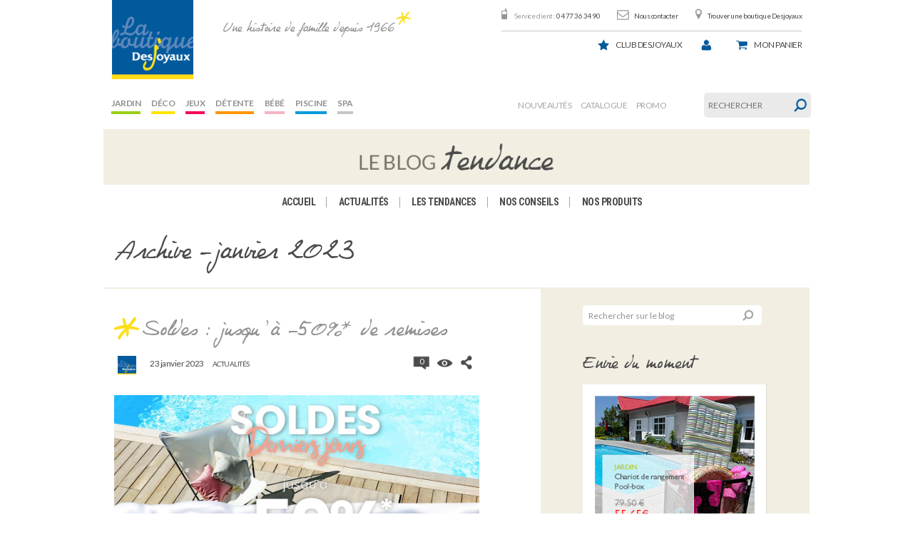

--- FILE ---
content_type: text/html; charset=UTF-8
request_url: https://blog.laboutiquedesjoyaux.fr/2023/01/
body_size: 13689
content:
<!DOCTYPE html>

<!--[if lt IE 7]> <html class="no-js lt-ie9 lt-ie8 lt-ie7" lang="en"> <![endif]-->
<!--[if IE 7]>    <html class="no-js lt-ie9 lt-ie8" lang="en"> <![endif]-->
<!--[if IE 8]>    <html class="no-js lt-ie9" lang="en"> <![endif]-->
<!--[if gt IE 8]><!-->
<html class="no-js" lang="fr-FR">
<!--<![endif]-->

<!-- BEGIN head -->

<head>

    <!-- Meta Tags -->
    <meta http-equiv="Content-Type" content="text/html; charset=UTF-8" />

    <!-- Viewport -->
    <meta name="viewport" content="width=device-width, initial-scale=1, maximum-scale=1">

    <!-- Title -->
    

    <!-- Favicons -->
    
    
    
    <link rel="profile" href="http://gmpg.org/xfn/11">
    <link rel="pingback" href="https://blog.laboutiquedesjoyaux.fr/xmlrpc.php">

    <meta name='robots' content='noindex, follow' />

	<!-- This site is optimized with the Yoast SEO plugin v22.2 - https://yoast.com/wordpress/plugins/seo/ -->
	<title>janvier 2023 - La boutique Desjoyaux</title>
	<meta property="og:locale" content="fr_FR" />
	<meta property="og:type" content="website" />
	<meta property="og:title" content="janvier 2023 - La boutique Desjoyaux" />
	<meta property="og:url" content="https://blog.laboutiquedesjoyaux.fr/2023/01/" />
	<meta property="og:site_name" content="La boutique Desjoyaux" />
	<meta name="twitter:card" content="summary_large_image" />
	<script type="application/ld+json" class="yoast-schema-graph">{"@context":"https://schema.org","@graph":[{"@type":"CollectionPage","@id":"https://blog.laboutiquedesjoyaux.fr/2023/01/","url":"https://blog.laboutiquedesjoyaux.fr/2023/01/","name":"janvier 2023 - La boutique Desjoyaux","isPartOf":{"@id":"https://blog.laboutiquedesjoyaux.fr/#website"},"primaryImageOfPage":{"@id":"https://blog.laboutiquedesjoyaux.fr/2023/01/#primaryimage"},"image":{"@id":"https://blog.laboutiquedesjoyaux.fr/2023/01/#primaryimage"},"thumbnailUrl":"https://blog.laboutiquedesjoyaux.fr/wp-content/uploads/2023/01/0302-operation-soldes-derniers-jours.jpg","breadcrumb":{"@id":"https://blog.laboutiquedesjoyaux.fr/2023/01/#breadcrumb"},"inLanguage":"fr-FR"},{"@type":"ImageObject","inLanguage":"fr-FR","@id":"https://blog.laboutiquedesjoyaux.fr/2023/01/#primaryimage","url":"https://blog.laboutiquedesjoyaux.fr/wp-content/uploads/2023/01/0302-operation-soldes-derniers-jours.jpg","contentUrl":"https://blog.laboutiquedesjoyaux.fr/wp-content/uploads/2023/01/0302-operation-soldes-derniers-jours.jpg","width":1140,"height":486},{"@type":"BreadcrumbList","@id":"https://blog.laboutiquedesjoyaux.fr/2023/01/#breadcrumb","itemListElement":[{"@type":"ListItem","position":1,"name":"Accueil","item":"https://blog.laboutiquedesjoyaux.fr/"},{"@type":"ListItem","position":2,"name":"Archives pour janvier 2023"}]},{"@type":"WebSite","@id":"https://blog.laboutiquedesjoyaux.fr/#website","url":"https://blog.laboutiquedesjoyaux.fr/","name":"La boutique Desjoyaux","description":"Une histoire de famille depuis 1966","potentialAction":[{"@type":"SearchAction","target":{"@type":"EntryPoint","urlTemplate":"https://blog.laboutiquedesjoyaux.fr/?s={search_term_string}"},"query-input":"required name=search_term_string"}],"inLanguage":"fr-FR"}]}</script>
	<!-- / Yoast SEO plugin. -->


<link rel="alternate" type="application/rss+xml" title="La boutique Desjoyaux &raquo; Flux" href="https://blog.laboutiquedesjoyaux.fr/feed/" />
<link rel="alternate" type="application/rss+xml" title="La boutique Desjoyaux &raquo; Flux des commentaires" href="https://blog.laboutiquedesjoyaux.fr/comments/feed/" />
<script type="text/javascript">
/* <![CDATA[ */
window._wpemojiSettings = {"baseUrl":"https:\/\/s.w.org\/images\/core\/emoji\/14.0.0\/72x72\/","ext":".png","svgUrl":"https:\/\/s.w.org\/images\/core\/emoji\/14.0.0\/svg\/","svgExt":".svg","source":{"concatemoji":"https:\/\/blog.laboutiquedesjoyaux.fr\/wp-includes\/js\/wp-emoji-release.min.js?ver=6.4.7"}};
/*! This file is auto-generated */
!function(i,n){var o,s,e;function c(e){try{var t={supportTests:e,timestamp:(new Date).valueOf()};sessionStorage.setItem(o,JSON.stringify(t))}catch(e){}}function p(e,t,n){e.clearRect(0,0,e.canvas.width,e.canvas.height),e.fillText(t,0,0);var t=new Uint32Array(e.getImageData(0,0,e.canvas.width,e.canvas.height).data),r=(e.clearRect(0,0,e.canvas.width,e.canvas.height),e.fillText(n,0,0),new Uint32Array(e.getImageData(0,0,e.canvas.width,e.canvas.height).data));return t.every(function(e,t){return e===r[t]})}function u(e,t,n){switch(t){case"flag":return n(e,"\ud83c\udff3\ufe0f\u200d\u26a7\ufe0f","\ud83c\udff3\ufe0f\u200b\u26a7\ufe0f")?!1:!n(e,"\ud83c\uddfa\ud83c\uddf3","\ud83c\uddfa\u200b\ud83c\uddf3")&&!n(e,"\ud83c\udff4\udb40\udc67\udb40\udc62\udb40\udc65\udb40\udc6e\udb40\udc67\udb40\udc7f","\ud83c\udff4\u200b\udb40\udc67\u200b\udb40\udc62\u200b\udb40\udc65\u200b\udb40\udc6e\u200b\udb40\udc67\u200b\udb40\udc7f");case"emoji":return!n(e,"\ud83e\udef1\ud83c\udffb\u200d\ud83e\udef2\ud83c\udfff","\ud83e\udef1\ud83c\udffb\u200b\ud83e\udef2\ud83c\udfff")}return!1}function f(e,t,n){var r="undefined"!=typeof WorkerGlobalScope&&self instanceof WorkerGlobalScope?new OffscreenCanvas(300,150):i.createElement("canvas"),a=r.getContext("2d",{willReadFrequently:!0}),o=(a.textBaseline="top",a.font="600 32px Arial",{});return e.forEach(function(e){o[e]=t(a,e,n)}),o}function t(e){var t=i.createElement("script");t.src=e,t.defer=!0,i.head.appendChild(t)}"undefined"!=typeof Promise&&(o="wpEmojiSettingsSupports",s=["flag","emoji"],n.supports={everything:!0,everythingExceptFlag:!0},e=new Promise(function(e){i.addEventListener("DOMContentLoaded",e,{once:!0})}),new Promise(function(t){var n=function(){try{var e=JSON.parse(sessionStorage.getItem(o));if("object"==typeof e&&"number"==typeof e.timestamp&&(new Date).valueOf()<e.timestamp+604800&&"object"==typeof e.supportTests)return e.supportTests}catch(e){}return null}();if(!n){if("undefined"!=typeof Worker&&"undefined"!=typeof OffscreenCanvas&&"undefined"!=typeof URL&&URL.createObjectURL&&"undefined"!=typeof Blob)try{var e="postMessage("+f.toString()+"("+[JSON.stringify(s),u.toString(),p.toString()].join(",")+"));",r=new Blob([e],{type:"text/javascript"}),a=new Worker(URL.createObjectURL(r),{name:"wpTestEmojiSupports"});return void(a.onmessage=function(e){c(n=e.data),a.terminate(),t(n)})}catch(e){}c(n=f(s,u,p))}t(n)}).then(function(e){for(var t in e)n.supports[t]=e[t],n.supports.everything=n.supports.everything&&n.supports[t],"flag"!==t&&(n.supports.everythingExceptFlag=n.supports.everythingExceptFlag&&n.supports[t]);n.supports.everythingExceptFlag=n.supports.everythingExceptFlag&&!n.supports.flag,n.DOMReady=!1,n.readyCallback=function(){n.DOMReady=!0}}).then(function(){return e}).then(function(){var e;n.supports.everything||(n.readyCallback(),(e=n.source||{}).concatemoji?t(e.concatemoji):e.wpemoji&&e.twemoji&&(t(e.twemoji),t(e.wpemoji)))}))}((window,document),window._wpemojiSettings);
/* ]]> */
</script>
<style id='wp-emoji-styles-inline-css' type='text/css'>

	img.wp-smiley, img.emoji {
		display: inline !important;
		border: none !important;
		box-shadow: none !important;
		height: 1em !important;
		width: 1em !important;
		margin: 0 0.07em !important;
		vertical-align: -0.1em !important;
		background: none !important;
		padding: 0 !important;
	}
</style>
<link rel='stylesheet' id='wp-block-library-css' href='https://blog.laboutiquedesjoyaux.fr/wp-includes/css/dist/block-library/style.min.css?ver=6.4.7' type='text/css' media='all' />
<style id='classic-theme-styles-inline-css' type='text/css'>
/*! This file is auto-generated */
.wp-block-button__link{color:#fff;background-color:#32373c;border-radius:9999px;box-shadow:none;text-decoration:none;padding:calc(.667em + 2px) calc(1.333em + 2px);font-size:1.125em}.wp-block-file__button{background:#32373c;color:#fff;text-decoration:none}
</style>
<style id='global-styles-inline-css' type='text/css'>
body{--wp--preset--color--black: #000000;--wp--preset--color--cyan-bluish-gray: #abb8c3;--wp--preset--color--white: #ffffff;--wp--preset--color--pale-pink: #f78da7;--wp--preset--color--vivid-red: #cf2e2e;--wp--preset--color--luminous-vivid-orange: #ff6900;--wp--preset--color--luminous-vivid-amber: #fcb900;--wp--preset--color--light-green-cyan: #7bdcb5;--wp--preset--color--vivid-green-cyan: #00d084;--wp--preset--color--pale-cyan-blue: #8ed1fc;--wp--preset--color--vivid-cyan-blue: #0693e3;--wp--preset--color--vivid-purple: #9b51e0;--wp--preset--gradient--vivid-cyan-blue-to-vivid-purple: linear-gradient(135deg,rgba(6,147,227,1) 0%,rgb(155,81,224) 100%);--wp--preset--gradient--light-green-cyan-to-vivid-green-cyan: linear-gradient(135deg,rgb(122,220,180) 0%,rgb(0,208,130) 100%);--wp--preset--gradient--luminous-vivid-amber-to-luminous-vivid-orange: linear-gradient(135deg,rgba(252,185,0,1) 0%,rgba(255,105,0,1) 100%);--wp--preset--gradient--luminous-vivid-orange-to-vivid-red: linear-gradient(135deg,rgba(255,105,0,1) 0%,rgb(207,46,46) 100%);--wp--preset--gradient--very-light-gray-to-cyan-bluish-gray: linear-gradient(135deg,rgb(238,238,238) 0%,rgb(169,184,195) 100%);--wp--preset--gradient--cool-to-warm-spectrum: linear-gradient(135deg,rgb(74,234,220) 0%,rgb(151,120,209) 20%,rgb(207,42,186) 40%,rgb(238,44,130) 60%,rgb(251,105,98) 80%,rgb(254,248,76) 100%);--wp--preset--gradient--blush-light-purple: linear-gradient(135deg,rgb(255,206,236) 0%,rgb(152,150,240) 100%);--wp--preset--gradient--blush-bordeaux: linear-gradient(135deg,rgb(254,205,165) 0%,rgb(254,45,45) 50%,rgb(107,0,62) 100%);--wp--preset--gradient--luminous-dusk: linear-gradient(135deg,rgb(255,203,112) 0%,rgb(199,81,192) 50%,rgb(65,88,208) 100%);--wp--preset--gradient--pale-ocean: linear-gradient(135deg,rgb(255,245,203) 0%,rgb(182,227,212) 50%,rgb(51,167,181) 100%);--wp--preset--gradient--electric-grass: linear-gradient(135deg,rgb(202,248,128) 0%,rgb(113,206,126) 100%);--wp--preset--gradient--midnight: linear-gradient(135deg,rgb(2,3,129) 0%,rgb(40,116,252) 100%);--wp--preset--font-size--small: 13px;--wp--preset--font-size--medium: 20px;--wp--preset--font-size--large: 36px;--wp--preset--font-size--x-large: 42px;--wp--preset--spacing--20: 0.44rem;--wp--preset--spacing--30: 0.67rem;--wp--preset--spacing--40: 1rem;--wp--preset--spacing--50: 1.5rem;--wp--preset--spacing--60: 2.25rem;--wp--preset--spacing--70: 3.38rem;--wp--preset--spacing--80: 5.06rem;--wp--preset--shadow--natural: 6px 6px 9px rgba(0, 0, 0, 0.2);--wp--preset--shadow--deep: 12px 12px 50px rgba(0, 0, 0, 0.4);--wp--preset--shadow--sharp: 6px 6px 0px rgba(0, 0, 0, 0.2);--wp--preset--shadow--outlined: 6px 6px 0px -3px rgba(255, 255, 255, 1), 6px 6px rgba(0, 0, 0, 1);--wp--preset--shadow--crisp: 6px 6px 0px rgba(0, 0, 0, 1);}:where(.is-layout-flex){gap: 0.5em;}:where(.is-layout-grid){gap: 0.5em;}body .is-layout-flow > .alignleft{float: left;margin-inline-start: 0;margin-inline-end: 2em;}body .is-layout-flow > .alignright{float: right;margin-inline-start: 2em;margin-inline-end: 0;}body .is-layout-flow > .aligncenter{margin-left: auto !important;margin-right: auto !important;}body .is-layout-constrained > .alignleft{float: left;margin-inline-start: 0;margin-inline-end: 2em;}body .is-layout-constrained > .alignright{float: right;margin-inline-start: 2em;margin-inline-end: 0;}body .is-layout-constrained > .aligncenter{margin-left: auto !important;margin-right: auto !important;}body .is-layout-constrained > :where(:not(.alignleft):not(.alignright):not(.alignfull)){max-width: var(--wp--style--global--content-size);margin-left: auto !important;margin-right: auto !important;}body .is-layout-constrained > .alignwide{max-width: var(--wp--style--global--wide-size);}body .is-layout-flex{display: flex;}body .is-layout-flex{flex-wrap: wrap;align-items: center;}body .is-layout-flex > *{margin: 0;}body .is-layout-grid{display: grid;}body .is-layout-grid > *{margin: 0;}:where(.wp-block-columns.is-layout-flex){gap: 2em;}:where(.wp-block-columns.is-layout-grid){gap: 2em;}:where(.wp-block-post-template.is-layout-flex){gap: 1.25em;}:where(.wp-block-post-template.is-layout-grid){gap: 1.25em;}.has-black-color{color: var(--wp--preset--color--black) !important;}.has-cyan-bluish-gray-color{color: var(--wp--preset--color--cyan-bluish-gray) !important;}.has-white-color{color: var(--wp--preset--color--white) !important;}.has-pale-pink-color{color: var(--wp--preset--color--pale-pink) !important;}.has-vivid-red-color{color: var(--wp--preset--color--vivid-red) !important;}.has-luminous-vivid-orange-color{color: var(--wp--preset--color--luminous-vivid-orange) !important;}.has-luminous-vivid-amber-color{color: var(--wp--preset--color--luminous-vivid-amber) !important;}.has-light-green-cyan-color{color: var(--wp--preset--color--light-green-cyan) !important;}.has-vivid-green-cyan-color{color: var(--wp--preset--color--vivid-green-cyan) !important;}.has-pale-cyan-blue-color{color: var(--wp--preset--color--pale-cyan-blue) !important;}.has-vivid-cyan-blue-color{color: var(--wp--preset--color--vivid-cyan-blue) !important;}.has-vivid-purple-color{color: var(--wp--preset--color--vivid-purple) !important;}.has-black-background-color{background-color: var(--wp--preset--color--black) !important;}.has-cyan-bluish-gray-background-color{background-color: var(--wp--preset--color--cyan-bluish-gray) !important;}.has-white-background-color{background-color: var(--wp--preset--color--white) !important;}.has-pale-pink-background-color{background-color: var(--wp--preset--color--pale-pink) !important;}.has-vivid-red-background-color{background-color: var(--wp--preset--color--vivid-red) !important;}.has-luminous-vivid-orange-background-color{background-color: var(--wp--preset--color--luminous-vivid-orange) !important;}.has-luminous-vivid-amber-background-color{background-color: var(--wp--preset--color--luminous-vivid-amber) !important;}.has-light-green-cyan-background-color{background-color: var(--wp--preset--color--light-green-cyan) !important;}.has-vivid-green-cyan-background-color{background-color: var(--wp--preset--color--vivid-green-cyan) !important;}.has-pale-cyan-blue-background-color{background-color: var(--wp--preset--color--pale-cyan-blue) !important;}.has-vivid-cyan-blue-background-color{background-color: var(--wp--preset--color--vivid-cyan-blue) !important;}.has-vivid-purple-background-color{background-color: var(--wp--preset--color--vivid-purple) !important;}.has-black-border-color{border-color: var(--wp--preset--color--black) !important;}.has-cyan-bluish-gray-border-color{border-color: var(--wp--preset--color--cyan-bluish-gray) !important;}.has-white-border-color{border-color: var(--wp--preset--color--white) !important;}.has-pale-pink-border-color{border-color: var(--wp--preset--color--pale-pink) !important;}.has-vivid-red-border-color{border-color: var(--wp--preset--color--vivid-red) !important;}.has-luminous-vivid-orange-border-color{border-color: var(--wp--preset--color--luminous-vivid-orange) !important;}.has-luminous-vivid-amber-border-color{border-color: var(--wp--preset--color--luminous-vivid-amber) !important;}.has-light-green-cyan-border-color{border-color: var(--wp--preset--color--light-green-cyan) !important;}.has-vivid-green-cyan-border-color{border-color: var(--wp--preset--color--vivid-green-cyan) !important;}.has-pale-cyan-blue-border-color{border-color: var(--wp--preset--color--pale-cyan-blue) !important;}.has-vivid-cyan-blue-border-color{border-color: var(--wp--preset--color--vivid-cyan-blue) !important;}.has-vivid-purple-border-color{border-color: var(--wp--preset--color--vivid-purple) !important;}.has-vivid-cyan-blue-to-vivid-purple-gradient-background{background: var(--wp--preset--gradient--vivid-cyan-blue-to-vivid-purple) !important;}.has-light-green-cyan-to-vivid-green-cyan-gradient-background{background: var(--wp--preset--gradient--light-green-cyan-to-vivid-green-cyan) !important;}.has-luminous-vivid-amber-to-luminous-vivid-orange-gradient-background{background: var(--wp--preset--gradient--luminous-vivid-amber-to-luminous-vivid-orange) !important;}.has-luminous-vivid-orange-to-vivid-red-gradient-background{background: var(--wp--preset--gradient--luminous-vivid-orange-to-vivid-red) !important;}.has-very-light-gray-to-cyan-bluish-gray-gradient-background{background: var(--wp--preset--gradient--very-light-gray-to-cyan-bluish-gray) !important;}.has-cool-to-warm-spectrum-gradient-background{background: var(--wp--preset--gradient--cool-to-warm-spectrum) !important;}.has-blush-light-purple-gradient-background{background: var(--wp--preset--gradient--blush-light-purple) !important;}.has-blush-bordeaux-gradient-background{background: var(--wp--preset--gradient--blush-bordeaux) !important;}.has-luminous-dusk-gradient-background{background: var(--wp--preset--gradient--luminous-dusk) !important;}.has-pale-ocean-gradient-background{background: var(--wp--preset--gradient--pale-ocean) !important;}.has-electric-grass-gradient-background{background: var(--wp--preset--gradient--electric-grass) !important;}.has-midnight-gradient-background{background: var(--wp--preset--gradient--midnight) !important;}.has-small-font-size{font-size: var(--wp--preset--font-size--small) !important;}.has-medium-font-size{font-size: var(--wp--preset--font-size--medium) !important;}.has-large-font-size{font-size: var(--wp--preset--font-size--large) !important;}.has-x-large-font-size{font-size: var(--wp--preset--font-size--x-large) !important;}
.wp-block-navigation a:where(:not(.wp-element-button)){color: inherit;}
:where(.wp-block-post-template.is-layout-flex){gap: 1.25em;}:where(.wp-block-post-template.is-layout-grid){gap: 1.25em;}
:where(.wp-block-columns.is-layout-flex){gap: 2em;}:where(.wp-block-columns.is-layout-grid){gap: 2em;}
.wp-block-pullquote{font-size: 1.5em;line-height: 1.6;}
</style>
<link rel='stylesheet' id='easy_author_image-css' href='https://blog.laboutiquedesjoyaux.fr/wp-content/plugins/easy-author-image/css/easy-author-image.css?ver=6.4.7' type='text/css' media='all' />
<link rel='stylesheet' id='mks_shortcodes_fntawsm_css-css' href='https://blog.laboutiquedesjoyaux.fr/wp-content/plugins/meks-flexible-shortcodes/css/font-awesome/css/font-awesome.min.css?ver=1.3.6' type='text/css' media='screen' />
<link rel='stylesheet' id='mks_shortcodes_simple_line_icons-css' href='https://blog.laboutiquedesjoyaux.fr/wp-content/plugins/meks-flexible-shortcodes/css/simple-line/simple-line-icons.css?ver=1.3.6' type='text/css' media='screen' />
<link rel='stylesheet' id='mks_shortcodes_css-css' href='https://blog.laboutiquedesjoyaux.fr/wp-content/plugins/meks-flexible-shortcodes/css/style.css?ver=1.3.6' type='text/css' media='screen' />
<link rel='stylesheet' id='style-css' href='https://blog.laboutiquedesjoyaux.fr/wp-content/themes/seashell/style.css?ver=1.2.0' type='text/css' media='screen' />
<link rel='stylesheet' id='shl_font_awesome-css' href='https://blog.laboutiquedesjoyaux.fr/wp-content/themes/seashell/include/options/css/font-awesome.min.css?ver=1.2.0' type='text/css' media='screen' />
<link rel='stylesheet' id='shl_responsive-css' href='https://blog.laboutiquedesjoyaux.fr/wp-content/themes/seashell/css/responsive.css?ver=1.2.0' type='text/css' media='screen' />
<link rel='stylesheet' id='shl_dynamic_css-css' href='https://blog.laboutiquedesjoyaux.fr/wp-admin/admin-ajax.php?action=shl_dynamic_css&#038;type=archive&#038;ids=15749&#038;ver=1.2.0' type='text/css' media='screen' />
<link rel='stylesheet' id='meks-author-widget-css' href='https://blog.laboutiquedesjoyaux.fr/wp-content/plugins/meks-smart-author-widget/css/style.css?ver=1.1.4' type='text/css' media='all' />
<link rel='stylesheet' id='meks-social-widget-css' href='https://blog.laboutiquedesjoyaux.fr/wp-content/plugins/meks-smart-social-widget/css/style.css?ver=1.6.4' type='text/css' media='all' />
<link rel='stylesheet' id='meks-themeforest-widget-css' href='https://blog.laboutiquedesjoyaux.fr/wp-content/plugins/meks-themeforest-smart-widget/css/style.css?ver=1.5' type='text/css' media='all' />
<link rel='stylesheet' id='pericope_css-css' href='https://blog.laboutiquedesjoyaux.fr/wp-content/themes/seashell/periscope/css/periscope.css?ver=1.0' type='text/css' media='screen' />
<script type="text/javascript" src="https://blog.laboutiquedesjoyaux.fr/wp-includes/js/jquery/jquery.min.js?ver=3.7.1" id="jquery-core-js"></script>
<script type="text/javascript" src="https://blog.laboutiquedesjoyaux.fr/wp-includes/js/jquery/jquery-migrate.min.js?ver=3.4.1" id="jquery-migrate-js"></script>
<link rel="https://api.w.org/" href="https://blog.laboutiquedesjoyaux.fr/wp-json/" /><link rel="EditURI" type="application/rsd+xml" title="RSD" href="https://blog.laboutiquedesjoyaux.fr/xmlrpc.php?rsd" />
<meta name="generator" content="WordPress 6.4.7" />
<script type="text/javascript">
	window._wp_rp_static_base_url = 'https://wprp.zemanta.com/static/';
	window._wp_rp_wp_ajax_url = "https://blog.laboutiquedesjoyaux.fr/wp-admin/admin-ajax.php";
	window._wp_rp_plugin_version = '3.6.4';
	window._wp_rp_post_id = '15749';
	window._wp_rp_num_rel_posts = '2';
	window._wp_rp_thumbnails = true;
	window._wp_rp_post_title = 'Soldes+%3A+jusqu%27%C3%A0+-50%25%2A+de+remises';
	window._wp_rp_post_tags = ['soldes+desjoyaux', 'promo', 'soldes', 'soldes+piscines+desjoyaux', 'promotions+desjoyaux', 'actualit%C3%A9s', 'alt', 'du', 'sur', 'avenu', 'dan', 'la', 'stock', 'donn', 'le', 'au', 'loi', 'cs', 'boutiqu', 'en', 'de'];
	window._wp_rp_promoted_content = true;
</script>
<link rel="stylesheet" href="https://blog.laboutiquedesjoyaux.fr/wp-content/plugins/wordpress-23-related-posts-plugin/static/themes/vertical.css?version=3.6.4" />
<style type="text/css">
.related_post_title {
}
ul.related_post {
}
ul.related_post li {
}
ul.related_post li a {
}
ul.related_post li img {
}</style>
<link href='https://fonts.googleapis.com/css?family=PT+Serif:400,700,400italic&amp;subset=latin,cyrillic-ext,latin-ext,cyrillic' rel='stylesheet' type='text/css'>
<link href='https://fonts.googleapis.com/css?family=Open+Sans:300italic,400italic,700italic,800italic,400,300,600,700,800&amp;subset=latin,cyrillic-ext,greek-ext,greek,latin-ext,cyrillic,vietnamese' rel='stylesheet' type='text/css'>
<link rel="icon" href="https://blog.laboutiquedesjoyaux.fr/wp-content/uploads/2009/10/cropped-logoboutik1-32x32.jpg" sizes="32x32" />
<link rel="icon" href="https://blog.laboutiquedesjoyaux.fr/wp-content/uploads/2009/10/cropped-logoboutik1-192x192.jpg" sizes="192x192" />
<link rel="apple-touch-icon" href="https://blog.laboutiquedesjoyaux.fr/wp-content/uploads/2009/10/cropped-logoboutik1-180x180.jpg" />
<meta name="msapplication-TileImage" content="https://blog.laboutiquedesjoyaux.fr/wp-content/uploads/2009/10/cropped-logoboutik1-270x270.jpg" />

	<!--[if lt IE 9]>
	<script src="//html5shim.googlecode.com/svn/trunk/html5.js"></script>
	<![endif]-->
	    <link rel="stylesheet" href="https://blog.laboutiquedesjoyaux.fr/wp-content/themes/seashell/css/header-djx.css">
    <script type="text/javascript" src="https://blog.laboutiquedesjoyaux.fr/wp-content/themes/seashell/js/bootstrap.min.js"></script>
</head>
<!-- END head -->


<body class="archive date shl_fixed">
    <script>
        (function(i, s, o, g, r, a, m) {
            i['GoogleAnalyticsObject'] = r;
            i[r] = i[r] || function() {
                (i[r].q = i[r].q || []).push(arguments)
            }, i[r].l = 1 * new Date();
            a = s.createElement(o),
                m = s.getElementsByTagName(o)[0];
            a.async = 1;
            a.src = g;
            m.parentNode.insertBefore(a, m)
        })(window, document, 'script', '//www.google-analytics.com/analytics.js', 'ga');

        ga('create', 'UA-15042232-1', 'auto');
        ga('send', 'pageview');
    </script>
    <input type="hidden" id="blogurl" value="https://blog.laboutiquedesjoyaux.fr" />
    <div class="row">
        <header id="header-djx" class="col-xs-12 alpha omega">
            <a role="banner" id="header_logo" href="http://www.laboutiquedesjoyaux.fr/" title="Desjoyaux">
                <img class="logo" src="https://blog.laboutiquedesjoyaux.fr/wp-content/themes/seashell/images/header-djx/logo.png" alt="Desjoyaux" width="138" height="134">
            </a>
            <div role="banner" id="shop_claim" class="col-xs-offset-2 hidden-md hidden-sm hidden-xs">Une histoire de famille depuis 1966</div>
            <div class="row">
                <div id="header_right" class="col-xs-12 omega">

                    <!-- Block permanent links module HEADER -->
                    <ul id="header_links" class="hidden-xs">
                        <li id="header_link_service_client"><span>Service client :</span> 04 77 36 34 90</li>
                        <li id="header_link_contact"><a href="http://www.laboutiquedesjoyaux.fr/contact" title="Nous contacter">Nous contacter</a></li>
                        <li id="header_link_store"><a href="http://www.laboutiquedesjoyaux.fr/magasins" title="Trouver une boutique Desjoyaux">Trouver une boutique Desjoyaux</a></li>
                    </ul>
                    <!-- /Block permanent links module HEADER -->

                    <!-- Block user information module HEADER -->
                                        <div id="header_user">
                        <ul id="header_nav">
                            <li id="userinfo_service_client" class="visible-xs"><a href="tel:04 77 36 34 90" title="04 77 36 34 90">Tél.</a></li>
                            <li class="hidden-xs" title="Club Desjoyaux" id="club_desjoyaux">
                                <a href="http://www.laboutiquedesjoyaux.fr/content/8-club-desjoyaux">Club Desjoyaux</a><br>
                                <span class="under-list"></span>
                            </li>

                            <li id="your_account">
                                <a href="http://www.laboutiquedesjoyaux.fr/index.php?controller=my-account" title="Voir mon compte client" class="account" rel="nofollow"><span></span></a>
                            </li>
                            <li id="shopping_cart">
                                <a href="http://www.laboutiquedesjoyaux.fr/index.php?controller=order" title="Voir mon panier" rel="nofollow">
                                    <span class="hidden-xs">Mon</span> panier
                                    <br /><br />
                                    <!--<span class="under-list hidden-md- hidden-xs">
										<span class="ajax_cart_quantity"></span>
										<span class="ajax_cart_product_txt_s">article(s) </span>
										<span class="ajax_cart_total"> €</span>
									</span>-->
                                </a>
                            </li>
                        </ul>
                    </div>
                    <!-- /Block user information module HEADER -->

                    <!-- Menu -->
                    <div id="blocktop-sf-contener" class="navbar navbar-default sf-contener col-lg-5 clearfix">

                        <div class="navbar-header visible-xs">
                            <button type="button" class="navbar-toggle collapsed" data-toggle="collapse" data-target="#blocktopmenu-navbar-collapse">
                                <span class="icon-bar"></span>
                                <span class="icon-bar"></span>
                                <span class="icon-bar"></span>
                                <span class="toggle-text">MENU</span>
                            </button>
                        </div>
                                                <div class="collapse navbar-collapse" id="blocktopmenu-navbar-collapse">
                            <ul class="sf-menu clearfix sf-js-enabled sf-shadow" role="navigation">
                                                                    <li>
                                        <a style="border-bottom-color: #99cf17" href="http://www.laboutiquedesjoyaux.fr/index.php?id_category=6&controller=category" class="sf-with-ul">
                                            Jardin                                        </a>
                                    </li>
                                                                    <li>
                                        <a style="border-bottom-color: #ffe500" href="http://www.laboutiquedesjoyaux.fr/index.php?id_category=5&controller=category" class="sf-with-ul">
                                            Déco                                        </a>
                                    </li>
                                                                    <li>
                                        <a style="border-bottom-color: #f6065d" href="http://www.laboutiquedesjoyaux.fr/index.php?id_category=7&controller=category" class="sf-with-ul">
                                            Jeux                                        </a>
                                    </li>
                                                                    <li>
                                        <a style="border-bottom-color: #ff9600" href="http://www.laboutiquedesjoyaux.fr/index.php?id_category=8&controller=category" class="sf-with-ul">
                                            Détente                                        </a>
                                    </li>
                                                                    <li>
                                        <a style="border-bottom-color: #f4b4c2" href="http://www.laboutiquedesjoyaux.fr/index.php?id_category=9&controller=category" class="sf-with-ul">
                                            Bébé                                        </a>
                                    </li>
                                                                    <li>
                                        <a style="border-bottom-color: #009ada" href="http://www.laboutiquedesjoyaux.fr/index.php?id_category=10&controller=category" class="sf-with-ul">
                                            Piscine                                        </a>
                                    </li>
                                                                    <li>
                                        <a style="border-bottom-color: #c6c6c6" href="http://www.laboutiquedesjoyaux.fr/index.php?id_category=145&controller=category" class="sf-with-ul">
                                            Spa                                        </a>
                                    </li>
                                                            </ul>
                        </div>
                    </div>
                    <!--/ Menu -->

                    <script type="text/javascript">
                        var CUSTOMIZE_TEXTFIELD = 1;
                        var img_dir = 'http://www.laboutiquedesjoyaux.fr/themes/desjoyaux/img/';
                        var customizationIdMessage = 'Personnalisation';
                        var removingLinkText = 'supprimer cet article du panier';
                        var freeShippingTranslation = 'Livraison gratuite !';
                        var freeProductTranslation = 'Gratuit !';
                        var productTranslation = 'article';
                        var productsTranslation = 'articles';
                        var delete_txt = 'Supprimer';
                        var generated_date = 1397485870;
                    </script>
                    <!-- MODULE Block cart -->
                    <div id="cart_block_close" style="display: none;"><a href="#" class="link_cart_block_close"></a></div>
                    <div id="cart_block" class="block exclusive">
                        <p class="title_block">
                            <a href="http://www.laboutiquedesjoyaux.fr/index.php?controller=order" title="Voir mon panier" rel="nofollow">Panier
                                <span id="block_cart_expand" class="hidden">&nbsp;</span>
                                <span id="block_cart_collapse">&nbsp;</span>
                            </a>
                        </p>
                        <div class="block_content">
                            <!-- block summary -->
                            <div id="cart_block_summary" class="collapsed">
                                <span class="ajax_cart_quantity">2</span>
                                <span class="ajax_cart_product_txt_s">articles</span>
                                <span class="ajax_cart_product_txt" style="display:none">article</span>
                                <span class="ajax_cart_total">
                                    43,54 €
                                </span>
                                <span class="ajax_cart_no_product" style="display:none">(vide)</span>
                            </div>
                            <!-- block list of products -->
                            <div id="cart_block_list" class="expanded">
                                <dl class="products">
                                    <div class="bloc_item">
                                        <dt id="cart_block_product_44_0_8097" class="first_item">
                                            <span class="quantity-formated"><span class="quantity">2</span>x</span><a class="cart_block_product_name" href="https://https://blog.laboutiquedesjoyaux.fr/index.php?id_product=44&amp;controller=product" title="Thermomètre piscine Celsius Flower">Thermomètre piscine...</a><span class="remove_link"><a rel="nofollow" class="ajax_cart_block_remove_link" href="https://recette.d2esjoyaux.hosting.byperiscope.com/index.php?controller=cart&amp;delete%3D1%26id_product%3D44%26ipa%3D0%26id_address_delivery%3D8097%26token%3D61b3144627ea4e523940b0aac8e78900=" title="supprimer cet article du panier"></a></span>
                                            <span class="content_prices col-xs-5">
                                                <span class="price">43,54 €</span>
                                            </span>
                                        </dt>
                                        <!-- Customizable datas -->
                                    </div>
                                </dl>
                                <p class="cart_block_no_products hidden" id="cart_block_no_products">Aucun produit</p>
                                <table id="vouchers" style="display:none;">
                                    <tbody>
                                        <tr class="bloc_cart_voucher">
                                            <td>&nbsp;</td>
                                        </tr>
                                    </tbody>
                                </table>
                                <p id="cart-prices">
                                    <span id="cart_block_shipping_cost" class="price ajax_cart_shipping_cost">0,00 €</span>
                                    <span>Expédition</span>
                                    <br>
                                    <span id="cart_block_total" class="price ajax_block_cart_total">43,54 €</span>
                                    <span>Total</span>
                                </p>
                                <p id="cart-buttons">
                                    <a href="http://www.laboutiquedesjoyaux.fr/index.php?controller=order" class="button_small" title="Voir mon panier" rel="nofollow">Panier</a>
                                    <a href="http://www.laboutiquedesjoyaux.fr/index.php?controller=order" id="button_view_cart" class="btn btn-link" title="Commander" rel="nofollow">Panier</a>
                                    <a href="http://www.laboutiquedesjoyaux.fr/index.php?controller=order" id="button_order_cart" class="btn btn-primary" title="Commander" rel="nofollow">Commander</a>
                                </p>
                            </div>
                        </div>
                    </div>
                    <!-- /MODULE Block cart -->
                    <!-- block seach mobile -->
                    <!-- Block search module TOP -->
                    <!-- <div id="search_block_top">
                        <form method="get" action="https://blog.laboutiquedesjoyaux.fr/?s=" id="searchbox" class="search_header">
                            <label for="search_query_top">

                            </label>
                            <input type="hidden" name="controller" value="search" />
                            <input type="hidden" name="orderby" value="position" />
                            <input type="hidden" name="orderway" value="desc" />
                            <input class="search_input" placeholder="RECHERCHER" type="text" id="search_query_top" name="search_query" value="" autocomplete="off" />


                            <input type="submit" name="submit_search" class="button" value="" />
                        </form>
                    </div> -->
                    <div id="search-1" class="widget widget_search">
                        <form class="search_header" action="https://laboutiquedesjoyaux.fr/recherche" method="get">
                            <input name="search_query" class="search_input" size="20" type="text" value="" placeholder="RECHERCHER">
                            <input type="hidden" name="controller" value="search" />
                            <input type="hidden" name="orderby" value="position" />
                            <input type="hidden" name="orderway" value="desc" />
                            <input type="submit" class="button" value="Rechercher">
                        </form>
                    </div>
                    <script type="text/javascript">
                        // <![CDATA[
                        //					$('document').ready( function() {
                        //						$("#search_query_top")
                        //						.autocomplete(
                        //							'http://recette.desjoyaux.hosting.byperiscope.com/index.php?controller=search', {
                        //								minChars: 3,
                        //								max: 10,
                        //								width: 500,
                        //								selectFirst: false,
                        //								scroll: false,
                        //								dataType: "json",
                        //								formatItem: function(data, i, max, value, term) {
                        //									return value;
                        //								},
                        //								parse: function(data) {
                        //									var mytab = new Array();
                        //									for (var i = 0; i < data.length; i++)
                        //										mytab[mytab.length] = { data: data[i], value: data[i].cname + ' > ' + data[i].pname };
                        //									return mytab;
                        //								},
                        //								extraParams: {
                        //									ajaxSearch: 1,
                        //									id_lang: 1
                        //								}
                        //							}
                        //							)
                        //						.result(function(event, data, formatted) {
                        //							$('#search_query_top').val(data.pname);
                        //							document.location.href = data.product_link;
                        //						})
                        //					});
                        // ]]>
                    </script>

                    <!-- /Block search module TOP -->

                    <div id="blockadditionnal_links" class="col-lg-4 hidden-xs">
                        <ul id="additionnal_links">
                                                            <li >
                                    <a href="http://www.laboutiquedesjoyaux.fr/index.php?controller=new-products">
                                        Nouveautés                                    </a>
                                </li>
                                                            <li >
                                    <a href="http://www.laboutiquedesjoyaux.fr/catalogue">
                                        Catalogue                                    </a>
                                </li>
                                                            <li >
                                    <a href="http://www.laboutiquedesjoyaux.fr/promotions">
                                        Promo                                    </a>
                                </li>
                                                    </ul>
                    </div>
                </div>
            </div>
        </header>
    </div>

    <!-- PERISCOPE HEADER -->
    <div id="periscope-header">
        <div class="row">
            <div class="columns">
                <h1><a href="https://blog.laboutiquedesjoyaux.fr" title="La boutique Desjoyaux" rel="home">
                        <img src="https://blog.laboutiquedesjoyaux.fr/wp-content/themes/seashell/periscope/gfx/images/le-blog-tendance.png" w="322" height="45" alt="">
                    </a></h1>
            </div>
        </div>
    </div>
    <!-- /PERISCOPE HEADER -->

    <!-- BEGIN HEADER -->
    <div id="header" class="header">

        <div class="row">


            <nav id="navigation" class="navigation-wrapper columns">

                <!-- -->


                <div class="chooser"><a href="#" title=""><i class="icon-align-justify"></i></a></div>
                <ul id="shl_header_nav" class="nav-menu"><li id="menu-item-3875" class="menu-item menu-item-type-custom menu-item-object-custom menu-item-home menu-item-3875"><a href="https://blog.laboutiquedesjoyaux.fr/">Accueil</a></li>
<li id="menu-item-3871" class="menu-item menu-item-type-taxonomy menu-item-object-category menu-item-3871"><a href="https://blog.laboutiquedesjoyaux.fr/category/les-actus/">Actualités</a></li>
<li id="menu-item-3874" class="menu-item menu-item-type-taxonomy menu-item-object-category menu-item-3874"><a href="https://blog.laboutiquedesjoyaux.fr/category/les-tendances/">Les tendances</a></li>
<li id="menu-item-3873" class="menu-item menu-item-type-taxonomy menu-item-object-category menu-item-3873"><a href="https://blog.laboutiquedesjoyaux.fr/category/les-conseils/">Nos conseils</a></li>
<li id="menu-item-3872" class="menu-item menu-item-type-taxonomy menu-item-object-category menu-item-3872"><a href="https://blog.laboutiquedesjoyaux.fr/category/les-produits/">Nos produits</a></li>
</ul>
            </nav>



        </div>

    </div>
    <!-- END HEADER -->

    <section id="wrap">

        
<div id="subheader_box" class="subheader_box subheader_bg_img" >
	<div class="subheader_box_color">
		<div class="row">
            <div class="columns
			    colored-wrapper "
                 ">

				<h1>Archive -janvier 2023</h1>
            </div>		</div>
	</div>
</div>

        <!-- BEGIN MAIN -->
        <section id="main" class="main_bg">

                                                
<div id="scroll-menu" class="scroll-menu" style="display: none">
	
	<div id="scroll-post-15749" data-id="post-15749" class="scroll-post">
		<span>1</span>
		<div class="scroll-menu-title">Soldes : jusqu&rsquo;à -50%* de remises</div>
	</div>
	

</div>
                            
<!-- BEGIN PRIMARY -->
<div id="primary" class="row primary-wrapper">

<!-- BEGIN CONTENT -->	
<section id="content" class="columns main-content-wrapper extended-padding">


	<article id="post-15749" class="post-wrapper couleur_jaune post-15749 post type-post status-publish format-standard has-post-thumbnail hentry category-les-actus tag-promo tag-promotions-desjoyaux tag-soldes tag-soldes-desjoyaux tag-soldes-piscines-desjoyaux" >
	
	
	<div class="entry-content">

			<header class="entry-header">
			
				<h2 class="entry-title"><a href="https://blog.laboutiquedesjoyaux.fr/soldes-jusqua-40-de-remises/" title="Soldes : jusqu&rsquo;à -50%* de remises">Soldes : jusqu&rsquo;à -50%* de remises</a></h2>
	
			</header>	

            
										
		                		<div class="columns entry-meta">
			<div class="meta-wrapper meta-square">
							<div class="meta-author">
	<div class="meta-inner">
		<img class="avatar avatar-70 photo" width="64" height="64" src="https://blog.laboutiquedesjoyaux.fr/wp-content/uploads/2014/07/logo.png"/>	</div>
	<div class="meta-tooltip">
                <a href="#" class="meta-close">&times;</a>
                <span class="meta-title">laboutiquedesjoyaux</span>
		<p>- Votre jardin, une pièce à vivre à part entière... A décorer, à personnaliser suivant vos envies. Un lieu agréable et convivial pour partager des moments en famille ou entre amis.</p>
		<a href="https://blog.laboutiquedesjoyaux.fr/author/laboutiquedesjoyaux/">Tous les articles écrits par laboutiquedesjoyaux</a>
	</div>
</div>                                							<div class="meta-date">
<div class="meta-inner">
	<span class="date-meta">23 janvier 2023</span>
</div>
	<div class="meta-tooltip">
            <a href="#" class="meta-close">&times;</a>
	  
  <span class="meta-title">Archives pour</span>
	 <a href="https://blog.laboutiquedesjoyaux.fr/2023/01/23/" title="Voir les archives pour janvier 23, 2023">23</a> <a href="https://blog.laboutiquedesjoyaux.fr/2023/01/" title="Voir les archives pour janvier 2023">janvier</a> <a href="https://blog.laboutiquedesjoyaux.fr/2023/" title="Voir les archives pour 2023">2023</a>	
	
	</div>
</div>                                <ul class="post-categories">
	<li><a href="https://blog.laboutiquedesjoyaux.fr/category/les-actus/">Actualités</a></li></ul>							<div class="meta-share">
<div class="meta-inner">
	<span class="shl-meta-ico ico-share"></span>
</div>
<div class="meta-tooltip">
    <a href="#" class="meta-close">&times;</a>
	<span class="meta-title">Partager sur</span>
	<ul class="social-share-icons">
									<li><a class="shl-share" href="javascript:void(0);" data-url="http://www.facebook.com/sharer.php?u=https://blog.laboutiquedesjoyaux.fr/soldes-jusqua-40-de-remises/&amp;t=Soldes : jusqu&rsquo;à -50%* de remises"><i class="icon-facebook"></i></a></li>
												<li><a class="shl-share" href="javascript:void(0);" data-url="http://twitter.com/intent/tweet?url=https://blog.laboutiquedesjoyaux.fr/soldes-jusqua-40-de-remises/&amp;text=Soldes : jusqu&rsquo;à -50%* de remises"><i class="icon-twitter"></i></a></li>
												<li><a class="shl-share" href="javascript:void(0);" data-url="https://plus.google.com/share?url=https://blog.laboutiquedesjoyaux.fr/soldes-jusqua-40-de-remises/"><i class="icon-google-plus"></i></a></li>
												<li></li>
												<li><a class="shl-share" href="javascript:void(0);" data-url="http://pinterest.com/pin/create/button/?url=https://blog.laboutiquedesjoyaux.fr/soldes-jusqua-40-de-remises/&amp;media=&amp;description=Soldes : jusqu&rsquo;à -50%* de remises"><i class="icon-pinterest"></i></a></li>
						
	</ul>
</div>
</div>                                							<div class="meta-cats">
	<div class="meta-inner">
		<span class="shl-meta-ico ico-category"></span>
	</div>
	<div class="meta-tooltip">
            <a href="#" class="meta-close">&times;</a>
			<span class="meta-title">Posté dans</span>
			<p><a href="https://blog.laboutiquedesjoyaux.fr/category/les-actus/">Actualités</a></p>
					<span class="meta-title">Posté avec le mot clé</span>
			<a href="https://blog.laboutiquedesjoyaux.fr/tag/promo/" rel="tag">promo</a>, <a href="https://blog.laboutiquedesjoyaux.fr/tag/promotions-desjoyaux/" rel="tag">promotions Desjoyaux</a>, <a href="https://blog.laboutiquedesjoyaux.fr/tag/soldes/" rel="tag">soldes</a>, <a href="https://blog.laboutiquedesjoyaux.fr/tag/soldes-desjoyaux/" rel="tag">soldes desjoyaux</a>, <a href="https://blog.laboutiquedesjoyaux.fr/tag/soldes-piscines-desjoyaux/" rel="tag">soldes piscines desjoyaux</a>			</div>
</div>                                							<div class="meta-comments">
<div class="meta-inner">
	<span class="ico-comment colored-text">0</span>
</div>
<div class="meta-tooltip">
    <a href="#" class="meta-close">&times;</a>
					<p>Pas de commentaire.</p>
						 <a href="https://blog.laboutiquedesjoyaux.fr/soldes-jusqua-40-de-remises/#respond">Ajouter un commentaire</a>
</div>
</div>

                                						</div>
		</div>
			
	

		 			 	<div class="meta-image">			
				<a href="https://blog.laboutiquedesjoyaux.fr/soldes-jusqua-40-de-remises/" title="Soldes : jusqu&rsquo;à -50%* de remises">
									</a>
			</div>
				
			
			
			
			
			
			<div class="entry-content-wrapper">
						<p><img fetchpriority="high" decoding="async" class="aligncenter size-full wp-image-15765" src="https://blog.laboutiquedesjoyaux.fr/wp-content/uploads/2023/01/0302-operation-soldes-derniers-jours.jpg" alt="" width="1140" height="486" srcset="https://blog.laboutiquedesjoyaux.fr/wp-content/uploads/2023/01/0302-operation-soldes-derniers-jours.jpg 1140w, https://blog.laboutiquedesjoyaux.fr/wp-content/uploads/2023/01/0302-operation-soldes-derniers-jours-300x128.jpg 300w, https://blog.laboutiquedesjoyaux.fr/wp-content/uploads/2023/01/0302-operation-soldes-derniers-jours-1024x437.jpg 1024w, https://blog.laboutiquedesjoyaux.fr/wp-content/uploads/2023/01/0302-operation-soldes-derniers-jours-768x327.jpg 768w, https://blog.laboutiquedesjoyaux.fr/wp-content/uploads/2023/01/0302-operation-soldes-derniers-jours-704x300.jpg 704w" sizes="(max-width: 1140px) 100vw, 1140px" /></p>
<p>&nbsp;</p>
<div style="text-align: center;">
<p><span style="color: #ffcc99;"><a style="color: #ffcc99;" href="https://www.laboutiquedesjoyaux.fr/promotions" target="_self" rel="noopener"><span style="font-size: 18.6667px;">Les Soldes derniers jours&#8230;</span></a></span></p>
<p><span style="color: #ffcc99;"><a style="color: #ffcc99;" href="https://www.laboutiquedesjoyaux.fr/promotions" target="_self" rel="noopener"><span style="font-family: tahoma, arial, helvetica, sans-serif;">Jusqu&rsquo;à<br />
<strong><span style="font-size: 30pt;"><span style="font-size: 36pt;">-50%</span><span style="font-size: 17pt;"><sup>*</sup></span></span></strong></span></a></span></p>
</div>
<div style="text-align: center;"><span style="color: #ffcc99;"><a style="color: #ffcc99;" href="https://www.laboutiquedesjoyaux.fr/promotions" target="_self" rel="noopener"><span style="font-family: tahoma, arial, helvetica, sans-serif;"> </span><span style="font-family: tahoma, arial, helvetica, sans-serif;"><strong>Rendez-vous en magasin et sur www.laboutiquedesjoyaux.fr</strong></span></a></span></div>
<div></div>
<p> <a href="https://blog.laboutiquedesjoyaux.fr/soldes-jusqua-40-de-remises/" class="more-link">Lire l&rsquo;article</a></p>
			
			</div>			
		</div><!-- .entry-content -->
<div class="clearfixed"></div>	
</article><!-- #post -->	

		
	


</section>
<!-- END CONTENT -->

<aside id="sidebar" class="columns sidebar-wrapper">
<div id="search-2" class="widget widget_search"><form class="search_header" action="https://blog.laboutiquedesjoyaux.fr/" method="get">
	<input name="s" class="search_input" size="20" type="text" value="Rechercher sur le blog" onfocus="(this.value == 'Rechercher sur le blog') && (this.value = '')" onblur="(this.value == '') && (this.value = 'Rechercher sur le blog')" placeholder="Rechercher sur le blog" />
	<input type="submit" class="button">
</form></div><div id="simpleimage-3" class="widget widget_simpleimage">
<h4 class="widget-title">Envie du moment</h4>
	<p class="simple-image">
		<a href="https://www.laboutiquedesjoyaux.fr/coffre-de-rangement/1342-chariot-de-rangement-piscine-a-roulettes-pool-box.html" target="_blank"><img width="300" height="296" src="https://blog.laboutiquedesjoyaux.fr/wp-content/uploads/2025/08/envie_moment.jpg" class="attachment-full size-full" alt="" decoding="async" loading="lazy" /></a>	</p>


</div><div id="shl_posts_widget-2" class="widget widget_shl_posts_widget"><h4 class="widget-title">Nos dernières actus</h4>
			<ul>

									<li>
						<a href="https://blog.laboutiquedesjoyaux.fr/livraison-offerte-3/"><img width="150" height="150" src="https://blog.laboutiquedesjoyaux.fr/wp-content/uploads/2025/08/Slide-generique-1-150x150.jpg" class="attachment-thumbnail size-thumbnail wp-post-image" alt="" decoding="async" loading="lazy" srcset="https://blog.laboutiquedesjoyaux.fr/wp-content/uploads/2025/08/Slide-generique-1-150x150.jpg 150w, https://blog.laboutiquedesjoyaux.fr/wp-content/uploads/2025/08/Slide-generique-1-200x200.jpg 200w" sizes="(max-width: 150px) 100vw, 150px" /><small>08 septembre 2025</small><br />Livraison offerte*!</a>
					</li>
									<li>
						<a href="https://blog.laboutiquedesjoyaux.fr/nettoyer-sa-poche-filtrante-un-jeu-denfant/"><img width="150" height="150" src="https://blog.laboutiquedesjoyaux.fr/wp-content/uploads/2017/10/poche-filtrante-6-microns-sans-ficelle-150x150.jpg" class="attachment-thumbnail size-thumbnail wp-post-image" alt="" decoding="async" loading="lazy" srcset="https://blog.laboutiquedesjoyaux.fr/wp-content/uploads/2017/10/poche-filtrante-6-microns-sans-ficelle-150x150.jpg 150w, https://blog.laboutiquedesjoyaux.fr/wp-content/uploads/2017/10/poche-filtrante-6-microns-sans-ficelle-300x300.jpg 300w, https://blog.laboutiquedesjoyaux.fr/wp-content/uploads/2017/10/poche-filtrante-6-microns-sans-ficelle-200x200.jpg 200w, https://blog.laboutiquedesjoyaux.fr/wp-content/uploads/2017/10/poche-filtrante-6-microns-sans-ficelle.jpg 600w" sizes="(max-width: 150px) 100vw, 150px" /><small>20 août 2025</small><br />Nettoyer sa poche filtrante, un jeu d’enfant !</a>
					</li>
				
			</ul>
		
		
	</div><div id="simpleimage-2" class="widget widget_simpleimage">
<h4 class="widget-title">Zoom sur&#8230;</h4>
	<p class="simple-image">
		<a href="https://www.laboutiquedesjoyaux.fr/promotions" target="_blank"><img width="300" height="200" src="https://blog.laboutiquedesjoyaux.fr/wp-content/uploads/2025/08/zoom-sur-.jpg" class="attachment-full size-full" alt="" decoding="async" loading="lazy" /></a>	</p>


</div><div id="iclw-2" class="widget widget_iclw"><h4 class="widget-title">Nos coups de coeur</h4><ul><li><a target="_blank" href="http://www.blogdecodesign.fr/">Blog deco design</a></li><li><a target="_blank" href="http://www.crdecoration.com/blog-decoration/">Blog Decoration</a></li><li><a target="_blank" href="http://www.blog-espritdesign.com/">Blog Esprit Design</a></li><li><a target="_blank" href="http://blogs.cotemaison.fr/cmadeco/">C Ma Deco</a></li><li><a target="_blank" href="http://www.decocrush.fr/">DecoCrush</a></li><li><a target="_blank" href="http://www.designiz.fr/">Designiz</a></li></aside>

<div id="periscope-custom-sidebar">
	</div>
	

</div>
<!-- END PRIMARY -->

</section>
<!-- END MAIN -->

</section>
<!-- END WRAP -->
<input type="hidden" id="style_path" value="https://blog.laboutiquedesjoyaux.fr/wp-content/themes/seashell" />
    <footer id="footer" class="footer-wrapper">

        <div class="row">
            <div>
                <div class="col-sm-3">
                    <a href="http://www.laboutiquedesjoyaux.fr" title="La boutique Desjoyaux" class="hidden-xs">
                        <img src="https://blog.laboutiquedesjoyaux.fr/wp-content/themes/seashell/periscope/gfx/images/logo-footer.png" width="110" height="104" alt="La boutique Desjoyaux">
                    </a>
                    <div id="shop_claim">Une histoire de famille depuis 1966</div>
                </div>
                <div id="periscope_newsletter_widget-2" class="col-md-3 col-sm-4 quarter widget_periscope_newsletter_widget"><h4 class="widget-title">Newsletter</h4>        <p>Inscrivez-vous et soyez les premiers 
à découvrir nos nouveaux produits 
et nos offres spéciales.</p>
        <form action="https://blog.laboutiquedesjoyaux.fr" name="form-newsletter-basic" method="post" id="form-newsletter-basic">
            <p>
                <label class="radio-inline">
                    <input type="radio" name="action" value="0" checked=""> Inscription
                </label>
                <label class="radio-inline">
                    <input type="radio" name="action" value="1"> Désinscription
                </label>
            </p>
            <fieldset>
                <input type="text" name="email" class="court email_value" placeholder="Votre email" />
                <input type="submit" name="newsBasicSubmit" class="submit" value="OK" />
                <p class="message-erreur hide">Votre email n'est pas valide</p>
                <p class="message-validation hide">Votre inscription a bien été prise en compte</p>
            </fieldset>
        </form>
    </div><div id="periscope_footer_widget-2" class="col-md-3 col-sm-4 quarter widget_periscope_footer_widget"><h4 class="widget-title">Catalogue</h4><p>Vous souhaitez recevoir un exemplaire de notre catalogue.
<br>
<br>
<a href="http://www.laboutiquedesjoyaux.fr/catalogue" title="Demander un catalogue papier">Demander un catalogue papier</a>
<br>
<a href="http://www.laboutiquedesjoyaux.fr/catalogue" title="Découvrir le catalogue en ligne">Découvrir le catalogue en ligne</a></p></div><div id="mks_social_widget-2" class="col-md-3 col-sm-4 quarter mks_social_widget"><h4 class="widget-title">Suivez-nous </h4>
		
								<ul class="mks_social_widget_ul">
							<li><a href="https://www.facebook.com/laboutiquedesjoyaux" title="Facebook" class="socicon-facebook soc_rounded" target="_blank" rel="noopener" style="width: 28px; height: 28px; font-size: 16px;line-height:33px;"><span>facebook</span></a></li>
							<li><a href="https://blog.laboutiquedesjoyaux.fr/" title="WordPress" class="socicon-wordpress soc_rounded" target="_blank" rel="noopener" style="width: 28px; height: 28px; font-size: 16px;line-height:33px;"><span>wordpress</span></a></li>
							<li><a href="http://www.pinterest.com/desjoyauxboutik/" title="Pinterest" class="socicon-pinterest soc_rounded" target="_blank" rel="noopener" style="width: 28px; height: 28px; font-size: 16px;line-height:33px;"><span>pinterest</span></a></li>
							<li><a href="http://www.youtube.com/user/laboutiquedesjoyaux" title="YouTube" class="socicon-youtube soc_rounded" target="_blank" rel="noopener" style="width: 28px; height: 28px; font-size: 16px;line-height:33px;"><span>youtube</span></a></li>
							<li><a href="https://twitter.com/BoutikDesjoyaux" title="X (ex Twitter)" class="socicon-twitter soc_rounded" target="_blank" rel="noopener" style="width: 28px; height: 28px; font-size: 16px;line-height:33px;"><span>twitter</span></a></li>
							<li><a href="https://www.instagram.com/laboutiquedesjoyaux/" title="Instagram" class="socicon-instagram soc_rounded" target="_blank" rel="noopener" style="width: 28px; height: 28px; font-size: 16px;line-height:33px;"><span>instagram</span></a></li>
						</ul>
		

		</div>            </div>
        </div>

        <div class="clear"></div>

                    <a href="#" id="back-top" style="display: inline;"><i class="icon-angle-up"></i> haut de page</a>
            </footer>


    <div class="copy-area">

        <div class="row">

            <ul class="copy-menu">
                <li><a href="http://www.laboutiquedesjoyaux.fr/espace-pro" title="Contacts">Espace Pro</a></li>
                <li><a href="http://www.laboutiquedesjoyaux.fr/contact" title="Contacts">Contacts</a></li>
                <!-- <li><a href="http://www.laboutiquedesjoyaux.fr/module/loffaq/views?process=view" title="Aide">Aide</a></li>-->
                <li><a href="http://www.laboutiquedesjoyaux.fr/content/6-presentation" title="Qui sommes-nous?">Qui sommes-nous?</a></li>
                <li><a href="http://www.laboutiquedesjoyaux.fr/content/26-garantie-satisfait-ou-rembourse" title="Démarche qualité">Démarche qualité</a></li>
                <li><a href="http://www.laboutiquedesjoyaux.fr/plan-du-site" title="Plan du site">Plan du site</a></li>
                <li><a href="http://www.laboutiquedesjoyaux.fr/content/1-conditions-generales-de-ventes" title="CGV">CGV</a></li>
                <li><a href="http://www.laboutiquedesjoyaux.fr/content/2-mentions-legales" title="Mentions légales">Mentions légales</a></li>
                <li><a target="_blank" href="https://desjoyaux.fr" title="Site web Desjoyaux">www.desjoyaux.fr</a></li>

            </ul>
        </div>

        <div class="row">

            <div class="column">
                                    <p class="copyright">La Boutique Desjoyaux vous propose une large gamme de mobilier de jardin, pour faire de votre jardin une pièce à vivre à part entière, à décorer, à personnaliser suivant vos envie. Cédez à toutes vos envies de mobilier de jardin, mais aussi de « déco », de « détente », de « jeux »… Et pour l’entretien de votre piscine découvrez notre gamme de produits piscine.</p>
                
                
            </div>

            <div class="clear"></div>
        </div>

    </div>




<!-- BEGIN Google Analytics Tracking Code -->
<!-- END Google Analytics Tracking Code -->

<link rel='stylesheet' id='djx-styles-css' href='https://blog.laboutiquedesjoyaux.fr/wp-content/plugins/djx-css-override/style.css?ver=1.3' type='text/css' media='all' />
<script type="text/javascript" src="https://blog.laboutiquedesjoyaux.fr/wp-content/plugins/meks-flexible-shortcodes/js/main.js?ver=1" id="mks_shortcodes_js-js"></script>
<script type="text/javascript" src="https://blog.laboutiquedesjoyaux.fr/wp-content/themes/seashell/js/skrollr.js?ver=1.2.0" id="shl_skroll-js"></script>
<script type="text/javascript" src="https://blog.laboutiquedesjoyaux.fr/wp-content/themes/seashell/js/jquery.fitvids.js?ver=1.2.0" id="shl_fitvideo-js"></script>
<script type="text/javascript" src="https://blog.laboutiquedesjoyaux.fr/wp-content/themes/seashell/js/jquery-scrolltofixed-min.js?ver=1.2.0" id="shl_scrolltofixed-js"></script>
<script type="text/javascript" src="https://blog.laboutiquedesjoyaux.fr/wp-content/themes/seashell/js/waypoints.min.js?ver=1.2.0" id="shl_waypoints-js"></script>
<script type="text/javascript" src="https://blog.laboutiquedesjoyaux.fr/wp-content/themes/seashell/js/jquery.flexslider-min.js?ver=1.2.0" id="shl_flexslider-js"></script>
<script type="text/javascript" src="https://blog.laboutiquedesjoyaux.fr/wp-content/themes/seashell/js/jquery.magnific-popup.min.js?ver=1.2.0" id="shl_lightbox_js-js"></script>
<script type="text/javascript" src="https://blog.laboutiquedesjoyaux.fr/wp-content/themes/seashell/js/matchMedia.js?ver=1.2.0" id="shl_match_media-js"></script>
<script type="text/javascript" src="https://blog.laboutiquedesjoyaux.fr/wp-content/themes/seashell/js/matchMedia.addListener.js?ver=1.2.0" id="shl_match_media_listener-js"></script>
<script type="text/javascript" id="shl_custom-js-extra">
/* <![CDATA[ */
var shl_settings = {"use_form":"1","use_captcha":"1","ajax_url":"https:\/\/blog.laboutiquedesjoyaux.fr\/wp-admin\/admin-ajax.php","popup_gallery":"1","responsive_mode":"1"};
/* ]]> */
</script>
<script type="text/javascript" src="https://blog.laboutiquedesjoyaux.fr/wp-content/themes/seashell/js/custom.js?ver=1.2.0" id="shl_custom-js"></script>
<script type="text/javascript" src="https://blog.laboutiquedesjoyaux.fr/wp-content/themes/seashell/js/jquery.infinitescroll.js?ver=1.2.0" id="infinite_scroll-js"></script>
<script type="text/javascript" src="https://blog.laboutiquedesjoyaux.fr/wp-content/themes/seashell/js/jquery.infinitescroll.init.js?ver=1.2.0" id="infinite_scroll_init-js"></script>
<script type="text/javascript" src="https://blog.laboutiquedesjoyaux.fr/wp-content/themes/seashell/periscope/js/instafeed-1.2.1.min.js?ver=1.2.1" id="instafeed_js-js"></script>
<script type="text/javascript" src="https://blog.laboutiquedesjoyaux.fr/wp-content/themes/seashell/periscope/js/newsletter.js?ver=1.0.0" id="newsletter_js-js"></script>
<script type="text/javascript">
    $('.meta-close').click(function() {
        $('.meta-tooltip').hide();
        return false;
    })
    $('.meta-author').click(function() {
        $('.meta-tooltip').hide();
        $('.meta-author .meta-tooltip').show();
    });
    $('.meta-comments').click(function() {
        $('.meta-tooltip').hide();
        $('.meta-comments .meta-tooltip').show();
    });
    $('.meta-cats').click(function() {
        $('.meta-tooltip').hide();
        $('.meta-cats .meta-tooltip').show();
    });
    $('.meta-share').click(function() {
        $('.meta-tooltip').hide();
        $('.meta-share .meta-tooltip').show();
    });
    $('.meta-date').click(function() {
        $('.meta-tooltip').hide();
        $('.meta-date .meta-tooltip').show();
    })
</script>
</body>

</html>

--- FILE ---
content_type: text/css
request_url: https://blog.laboutiquedesjoyaux.fr/wp-content/themes/seashell/style.css?ver=1.2.0
body_size: 16277
content:
/**
 * Theme Name:  SeaShell
 * Theme URI:  http://mekshq.com
 * Description:  SeaShell is clean and modern responsive WordPress Blog Theme
 * Author:  Meks
 * Author URI:  http://mekshq.com
 * Version:  1.2.0
 * License:  GNU General Public License v2.0
 * License URI:  http://www.gnu.org/licenses/gpl-2.0.html
 */

/**
* Table of Contents:
*          1. NORMALIZE STYLES
*             2. LINKS
*             3. TYPOGRAPHY RESETS
*          4. BASE STYLES
*          5. GRID & LAYOUT STYLES
*          6. INITIAL STYLES
*           7. NO SIDEBAR STYLES
*           8. HEADER AND SUB-HEADER STYLES
*           9. FIXED HEADER STYLES
*           10. SCROLL MENU STYLES
*           11. POST STYLES
*           12. NAVIGATION STYLES
*           13. POST FORMATS STYLES
*           14. WIDGET STYLES
*               15. TAGS WIDGET STYLES
*               16. CALENDAR WIDGET STYLES
*               17. MEKS WIDGETS STYLES
*               18. COMMENT WIDGET STYLES
*               19. COMMENTS STYLES
*           20. PAGINATION STYLES
*           21. FLEX SLIDER STYLES
*           22. SOCIAL ICONS STYLES
*           23. CONTACT STYLES
*               24. CONTACT FORM 7 STYLES
*           25. FOOTER / FOOTER WIDGET STYLES
*           26. ADDITIONAL STYLES
*           27. IE FIXES STYLES
*           28. MEDIA PLAYER STYLES
*           29. MAGNIFIC POPUP STYLES

* ----------------------------------------------------------------------------
*/

/*--------------------------------------------------
                   NORMALIZE STYLES
---------------------------------------------------*/
article,
aside,
details,
figcaption,
figure,
footer,
header,
hgroup,
main,
nav,
section,
summary {
    display: block;
}
audio,
canvas,
video {
    display: inline-block;
}
audio:not([controls]) {
    display: none;
    height: 0;
}

/* ==========================================================================
  Links
  ========================================================================== */
a:focus {
    outline: thin dotted;
}
a:active,
a:hover {
    outline: 0;
}

/* ==========================================================================
  Typography Resets
  ========================================================================== */
h1 {
    font-size: 2em;
    margin: 0.67em 0;
}
abbr[title] {
    border-bottom: 1px dotted;
}
b,
strong {
    font-weight: bold;
}
dfn {
    font-style: italic;
}
hr {
    -webkit-box-sizing: content-box;
    -moz-box-sizing: content-box;
    -ms-box-sizing: content-box;
    box-sizing: content-box;
    height: 0;
}
mark {
    background: #ff0;
    color: #000;
}
code,
kbd,
pre,
samp {
    font-family: monospace, serif;
    font-size: 1em;
}
pre {
    white-space: pre-wrap;
}
q {
    quotes: "\201C" "\201D" "\2018" "\2019";
}
small {
    font-size: 80%;
}
sub,
sup {
    font-size: 75%;
    line-height: 0;
    position: relative;
    vertical-align: baseline;
}
sup {
    top: -0.5em;
}
sub {
    bottom: -0.25em;
}
img {
    border: 0;
}
svg:not(:root) {
    overflow: hidden;
}
figure {
    margin: 0;
}
fieldset {
    border: 1px solid #c0c0c0;
    margin: 0 2px;
    padding: 0.35em 0.625em 0.75em;
}
legend {
    border: 0; /* 1 */
    padding: 0; /* 2 */
}
button,
input,
select,
textarea {
    font-family: inherit; /* 1 */
    font-size: 100%; /* 2 */
    margin: 0; /* 3 */
}
button,
input {
    line-height: normal;
}
button,
select {
    text-transform: none;
}
button,
html input[type="button"],

/* 1 */
input[type="reset"],
input[type="submit"] {
    -webkit-appearance: button; /* 2 */
    cursor: pointer; /* 3 */
}
button[disabled],
html input[disabled] {
    cursor: default;
}
input[type="checkbox"],
input[type="radio"] {
    box-sizing: border-box; /* 1 */
    padding: 0; /* 2 */
}
input[type="search"] {
    -webkit-appearance: textfield; /* 1 */
    -moz-box-sizing: content-box;
    -webkit-box-sizing: content-box; /* 2 */
    box-sizing: content-box;
}
input[type="search"]::-webkit-search-cancel-button,
input[type="search"]::-webkit-search-decoration {
    -webkit-appearance: none;
}
button::-moz-focus-inner,
input::-moz-focus-inner {
    border: 0;
    padding: 0;
}
textarea {
    overflow: auto; /* 1 */
    vertical-align: top; /* 2 */
}
table {
    border-collapse: collapse;
    border-spacing: 0;
}

/*--------------------------------------------------
                   BASE STYLES
---------------------------------------------------*/
*,
*:before,
*:after {
    -webkit-box-sizing: border-box;
    -moz-box-sizing: border-box;
    -ms-box-sizing: border-box;
    box-sizing: border-box;
}
html,
body {
    font-size: 100%;
    -webkit-font-smoothing: antialiased;
}
body {
    background: white;
    color: #919191;
    padding: 0;
    margin: 0;
    font-weight: normal;
    font-style: normal;
    line-height: 1.625em;
    position: relative;
    cursor: default;
}
a:hover {
    cursor: pointer;
    text-decoration: underline;
}
a:focus {
    outline: none;
}
img,
object,
embed {
    max-width: 100%;
    height: auto;
}
object,
embed {
    height: 100%;
}
img {
    -ms-interpolation-mode: bicubic;
}
#map_canvas img,
#map_canvas embed,
#map_canvas object,
.map_canvas img,
.map_canvas embed,
.map_canvas object {
    max-width: none !important;
}
.left {
    float: left !important;
}
.right {
    float: right !important;
}
.text-left {
    text-align: left !important;
}
.text-right {
    text-align: right !important;
}
.text-center {
    text-align: center !important;
}
.text-justify {
    text-align: justify !important;
}
.shl_show {
    display: block;
}
.shl_hide {
    display: none;
}
.clear {
    clear: both;
}
.notopmargin {
    margin-top: 0;
}
img {
    display: inline-block;
    vertical-align: middle;
    max-width: 100%;
}
textarea {
    height: auto;
    min-height: 50px;
}
select {
    width: 100%;
}

/*--------------------------------------------------
                   GRID & LAYOUT STYLES
---------------------------------------------------*/
.row {
    width: 100%;
    margin-left: auto;
    margin-right: auto;
    margin-top: 0;
    margin-bottom: 0;
    max-width: 1170px; /*1100px*/
    *zoom: 1;
}
.row:before,
.row:after {
    content: " ";
    display: table;
}
.row:after {
    clear: both;
}
.row.collapse .column,
.row.collapse .columns {
    position: relative;
    padding-left: 0;
    padding-right: 0;
    float: left;
}
.row .row {
    width: auto;
    margin-left: -1.250em;
    margin-right: -1.250em;
    margin-top: 0;
    margin-bottom: 0;
    max-width: none;
    *zoom: 1;
}
.row .row:before,
.row .row:after {
    content: " ";
    display: table;
}
.row .row:after {
    clear: both;
}
.row .row.collapse {
    width: auto;
    margin: 0;
    max-width: none;
    *zoom: 1;
}
.row .row.collapse:before,
.row .row.collapse:after {
    content: " ";
    display: table;
}
.row .row.collapse:after {
    clear: both;
}
.column,
.columns {
    position: relative;
    padding-left: 1.250em;
    padding-right: 1.250em;
    width: 100%;
    float: left;
}
.full-width {
    width: 100%;
    float: left;
}
.logo-wrapper {
    width: auto;
    float: left;
    display: inline-block;
}
.navigation-wrapper {
    width: auto;
    float: right;
    padding-right: 0;
}
.main-content-wrapper {
    width: 725px; /*755px;*/
    padding-right: 0;  /*box-shadow: 730px 0 0 #e8e8e8,920px 0 0 #e8e8e8;*/
    padding-top: 35px;/*10px*/
}
.main-content-wrapper:after {
    content: "";  /*background: url('images/main_bg.png') repeat-y;*/
    height: 100%;
    position: absolute;
    right: -33px;
    top: 0;
    width: 60px;
    z-index: 1;
}
.sidebar-wrapper {
    width: 445px; /*345px;*/
    padding-right: 70px;/*0;*/
    margin-top: 0;/*30px*/
    padding-left: 70px;/*30px;*/
    padding-top: 30px;
    background-color: #f2eee2;
}
.entry-content-wrapper {
    width: 605px;
    float: left;
}
.entry-meta {

    /*position: static;
    width: 125px;
    padding: 0;
    text-align: center;
    float: right;*/
    position: static;
    width: 100%;
    clear: both;
}
.default-page .entry-content-wrapper,
.entry-page-wrapper {
    margin-top: 20px;
    width: 100%;
}
.entry-page-wrapper {
    float: left;
    padding: 0;
}
.page-template-template-sitemap-php #main {
    min-height: 0;
}

/* Typography resets */
div,
dl,
dt,
dd,
ul,
ol,
li,
h1,
h2,
h3,
h4,
h5,
h6,
pre,
form,
p,
blockquote,
th,
td {
    margin: 0;
    padding: 0;
    direction: ltr;
}

/* Default Link Styles */
a {
    text-decoration: none;
    line-height: inherit;
}
a img {
    border: none;
}

/* Default paragraph styles */
p {
    font-family: "Lato", "Helvetica Neue", Helvetica, Arial, sans-serif;
    margin-bottom: 0.875em /*1.25em*/ ;
    text-rendering: optimizeLegibility;
    word-break: break-word;
}
.entry-content-wrapper,
.colored-wrapper,
.format-content {
    font-size: 0.875em /*1.125em*/ ;
    line-height: 1.625em;
}
p aside {
    font-size: 0.875em;
    line-height: 1.35;
    font-style: italic;
}

/* Default header styles */
h1,
h2,
h3,
h4,
h5,
h6 {
    font-style: normal;
    text-rendering: optimizeLegibility;
    margin-top: 0.2em;
    margin-bottom: 0.5em;
    line-height: 1.2125em;
    -webkit-font-smoothing: antialiased;
}
h1 small,
h2 small,
h3 small,
h4 small,
h5 small,
h6 small {
    font-size: 60%;
    color: #75778b;
    line-height: 0;
}
h1 {
    font-size: 3.4em;
    margin-bottom: 0.45em;
}
h2 {
    font-size: 3.1em;
    line-height: 1.3em;
    letter-spacing: -.04em;
    word-spacing: 0.04em;
}
h3 {
    font-size: 2.1em;
}
h4 {
    font-size: 1.125em;
}
h5 {
    font-size: 1.125em;
}
h6 {
    font-size: 1em;
}
.entry-content-wrapper h1 {
    font-size: 3.4em;
}
.entry-content-wrapper h2 {
    font-size: 3.1em;
    letter-spacing: normal;
    word-spacing: normal;
}
.entry-content-wrapper h3 {
    font-size: 2.8em;
}
.entry-content-wrapper h4 {
    font-size: 2.4em;
}
.entry-content-wrapper h5 {
    font-size: 2em;
}
.entry-content-wrapper h6 {
    font-size: 1.125em;
}
.entry-content-wrapper ul,
.entry-content-wrapper ol {
    margin-left: 1.125em;
}
hr {
    border: solid #dddddd;
    border-width: 1px 0 0;
    clear: both;
    margin: 1.25em 0 1.1875em;
    height: 0;
}
em,
i {
    font-style: italic;
    line-height: inherit;
}
strong,
b {
    font-weight: bold;
    line-height: inherit;
}
small {
    font-size: 60%;
    line-height: inherit;
}
.entry-content-wrapper pre,
.entry-content-wrapper code {
    word-wrap: normal;
    padding: 26px 25px 25px;
    line-height: 25px;
    font-family: monospace;
    font-size: 0.9375rem;
    color: #353535;
    background: #f5f5f5 url('images/pre-bg.png');
    border: 1px solid #e5e5e5;
    overflow-x: scroll;
    margin-bottom: 1.25em;
    float: left;
    width: 100%;
}

/* Lists */
ul,
ol,
dl {
    font-size: inherit;
    line-height: inherit;
    margin-bottom: 1.25em;
    list-style-position: inside;
    font-family: inherit;
}
ul,
ol {
    margin-left: 0;
}
ul li ul,
ul li ol {
    margin-left: 1.25em;
    margin-bottom: 0;
    font-size: 1em; /* Override nested font-size change */
}
ul.square li ul,
ul.circle li ul,
ul.disc li ul {
    list-style: inherit;
}
ul.square {
    list-style-type: square;
}
ul.circle {
    list-style-type: circle;
}
ul.disc {
    list-style-type: disc;
}
ul.no-bullet {
    list-style: none;
}

/* Ordered Lists */
ol li ul,
ol li ol {
    margin-left: 1.25em;
    margin-bottom: 0;
}

/* Definition Lists */
dl dt {
    margin-bottom: 0.3em;
    font-weight: bold;
}
dl dd {
    margin-bottom: 0.75em;
}

/* Abbreviations */
abbr,
acronym {
    text-transform: uppercase;
    font-size: 90%;
    color: #282525;
    border-bottom: 1px dotted #dddddd;
    cursor: help;
}
abbr {
    text-transform: none;
}

/* Blockquotes */
blockquote {
    margin: 0 0 1.25em;
    padding: 10px 0 1px 0;
}
.entry-content-wrapper blockquote {
    position: relative;
    margin: 0 0 1.25em;
    padding: 20px 0 20px 30px;
    border-left: 3px solid;
}
blockquote cite {
    display: block;
    font-size: 0.8125em;
    color: #5e606f;
}
blockquote cite a,
blockquote cite a:visited {
    color: #5e606f;
}
blockquote p {
    line-height: 1.6em;
    color: #75778b;
}

/* Label Styles */
label {
    font-size: 0.875em;
    color: #4d4d4d;
    cursor: pointer;
    display: block;
    font-weight: 500;
    margin-bottom: 0.1875em; /* Styles for required inputs */
}
label.right {
    float: none;
    text-align: right;
}
label.inline {
    margin: 0 0 1em 0;
    padding: 0.625em 0;
}
label small {
    text-transform: capitalize;
    color: #666666;
}
input[type="text"],
input[type="password"],
input[type="date"],
input[type="datetime"],
input[type="datetime-local"],
input[type="month"],
input[type="week"],
input[type="email"],
input[type="number"],
input[type="search"],
input[type="tel"],
input[type="time"],
input[type="url"],
textarea {
    background-color: #FFF;
    font-family: inherit;
    border: 1px solid #e4e4e4;
    color: #010101;
    display: block;
    font-size: 0.875em;
    margin: 0 0 1em 0;
    padding: 0.5em;
    height: 2.3125em;
    width: 100%;
    border-radius: 3px;
    -webkit-box-sizing: border-box;
    -moz-box-sizing: border-box;
    -ms-box-sizing: border-box;
    box-sizing: border-box;
    -webkit-transition: -webkit-box-shadow 0.45s, border-color 0.45s ease-in-out;
    -moz-transition: -moz-box-shadow 0.45s, border-color 0.45s ease-in-out;
    -o-transition: box-shadow 0.45s, border-color 0.45s ease-in-out;
    -ms-transition: box-shadow 0.45s, border-color 0.45s ease-in-out;
    transition: box-shadow 0.45s, border-color 0.45s ease-in-out;
}
textarea {
    min-height: 250px;
}
input[type="submit"] {
    border: none;
}
input[type="text"]:focus,
input[type="password"]:focus,
input[type="date"]:focus,
input[type="datetime"]:focus,
input[type="datetime-local"]:focus,
input[type="month"]:focus,
input[type="week"]:focus,
input[type="email"]:focus,
input[type="number"]:focus,
input[type="search"]:focus,
input[type="tel"]:focus,
input[type="time"]:focus,
input[type="url"]:focus,
textarea:focus {
    border-color: #ddd;
}
input[type="text"]:focus,
input[type="password"]:focus,
input[type="date"]:focus,
input[type="datetime"]:focus,
input[type="datetime-local"]:focus,
input[type="month"]:focus,
input[type="week"]:focus,
input[type="email"]:focus,
input[type="number"]:focus,
input[type="search"]:focus,
input[type="tel"]:focus,
input[type="time"]:focus,
input[type="url"]:focus,
textarea:focus {
    background: #FFF;
    border-color: #ddd;
    outline: none;
}
input[type="text"][disabled],
input[type="password"][disabled],
input[type="date"][disabled],
input[type="datetime"][disabled],
input[type="datetime-local"][disabled],
input[type="month"][disabled],
input[type="week"][disabled],
input[type="email"][disabled],
input[type="number"][disabled],
input[type="search"][disabled],
input[type="tel"][disabled],
input[type="time"][disabled],
input[type="url"][disabled],
textarea[disabled] {
    background-color: #dddddd;
}

/* Adjust margin for form elements below */
input[type="file"],
input[type="checkbox"],
input[type="radio"],
select {
    margin: 0 0 1em 0;
}

/* Normalize file input width */
input[type="file"] {
    width: 100%;
}

/*--------------------------------------------------
  INITIAL STYLES
---------------------------------------------------*/
html,
body {
    margin: 0;
    padding: 0;
    height: 100%;
}
body {
    -webkit-font-smoothing: antialiased;
}
#main {
    height: auto !important; /* ie6 ignores !important, so this will be overridden below */
    min-height: 100%; /* ie6 ignores min-height completely */
    height: 100%;
    position: relative;
    z-index: 10;
}
#header .row {
    position: relative;
}
.home .main_bg {
    margin-top: 0;
}
.clearfixed {
    position: static;
    width: 100%;
    float: left;
    height: 1px;
    clear: both;
}
::selection {
    color: #FFF;
}
::-moz-selection {
    color: #FFF;
}

/*--------------------------------------------------
  NO SIDEBAR STYLES
---------------------------------------------------*/
.no_sidebar .main-content-wrapper {
    box-shadow: none;
    float: none;
    margin: 0 auto;
    padding: 10px 0 40px 0;
    display: table;
    max-width: 704px;
}
.no_sidebar .main-content-wrapper:after {
    display: none;
    background: transparent;
}
.no_sidebar .pagination-wapper {
    box-shadow: -600px 0 0 rgba(220, 220, 226, 0.5), 600px 0 0 rgba(220, 220, 226, 0.5);
}
.no_sidebar .post-navigation {
    box-shadow: -600px 0 0 #eeeeee, 600px 0 0 #eeeeee;
}
.no_sidebar .comments_main,
.no_sidebar .author-box {

    /*box-shadow: -600px 0 0 #f6f6f6, 600px 0 0 #f6f6f6;*/
}
.no_sidebar .subheader_box_color .row {
    max-width: 755px;
}
.no_sidebar .colored-wrapper {
    padding-left: 0;
}
.no_sidebar .entry-meta {

    /*width: 150px;*/
    width: 100%
}
.no_sidebar .meta-tooltip {
    right: -215px;
}

/*--------------------------------------------------
HEADER AND SUB-HEADER STYLES
---------------------------------------------------*/
.header {
    width: 100%;
    top: 0;
    left: 0;
    position: relative;
    z-index: 1041;
    -webkit-transform: translateY(0%);
    -moz-transform: translateY(0%);
    transform: translateY(0%);
    -webkit-transition: all 0.1s;
    -moz-transition: all 0.1s;
    transition: all 0.1s;
}
.header_wide .row {
    max-width: 100%;
    padding-right: 1.250em;
}
.site-title {
    font-size: 1.500em;
    display: inline-block;
    margin: 0;
}
.shl-header-small {
    height: 50px;
}
.shl_fixed .header {
    z-index: 1041;
    position: fixed;
}
.logo-wrapper {
    position: absolute;
    top: 0;
    left: 0;
    z-index: 1001;
}
.site-description {
    font-size: 1.2em;
    margin: 0 0 0 10px;
    font-style: italic;
}
.subheader_box {
    -webkit-transition: all .15s ease;
    -moz-transition: all .15s ease;
    -ms-transition: all .15s ease;
    -o-transition: all .15s ease;
    transition: all .15s ease;
}
.subheader_box_color {
    color: #4b4b4b;
    background-color: #fff;
}
.subheader_bg_img {
    background-repeat: no-repeat;
    background-size: 100%;
}

/*--------------------------------------------------
FIXED HEADER STYLES
---------------------------------------------------*/
#header.header-fixed {
    height: auto;    /*min-height: 50px;*/
}
#header.header-fixed #shl_header_nav,
#header.header-fixed .nav-menu {

    /*margin: 10px 0;*/
    display: block;
    text-align: center;
}
#header.header-fixed #shl_header_nav > li {

    /*display: inline-block;
      float:left; */
    display: inline;
}
#header.header-fixed .navigation-wrapper {
    float: none;
    margin: 0 auto;
    -webkit-transition: all 0.1s;
    -moz-transition: all 0.1s;
    transition: all 0.1s;
}
#header.header-fixed #navigation {

    /*-webkit-transition: all 0.1s;
    -moz-transition: all 0.1s;
    transition: all 0.1s;*/
}
#header.header-fixed .logo-wrapper {
    height: 42px;
    width: auto;
    position: relative;
    top: 0 !important;
    left: 0 !important;
    margin: 8px 0 0 0;
}
#header.header-fixed .logo-wrapper img {
    max-height: 32px;
    height: auto;
}
#header.header-fixed .shl-search-wrapper,
#header.header-fixed .chooser {
    margin-top: 10px !important;
}
#header.header-fixed #shl-searh-form {
    top: 10px !important;
}
.header-classic .site-title {
    margin-right: .5em;
}

/*--------------------------------------------------
SCROLL MENU STYLES
---------------------------------------------------*/
.scroll-menu {
    position: absolute;
    display: block;
    left: 28px;
    min-height: 200px;
    top: 0 !important;
    z-index: 1040;
    opacity: 0.7;
    padding: 28px 0 0 0;
    -webkit-transition: all .1s ease;
    -moz-transition: all .1s ease;
    -ms-transition: all .1s ease;
    -o-transition: all .1s ease;
    transition: all .1s ease;
}
.shl_fixed .scroll-menu.scroll-to-fixed-fixed {
    top: 50px !important;
}
.admin-bar.shl_fixed .scroll-menu.scroll-to-fixed-fixed {
    padding: 60px 0 0 0;
}
.scroll-menu:hover {
    opacity: 1;
}
.fixed-scroll {
    position: fixed;
    top: 98px;
    z-index: 1040;
}
.scroll-post {
    display: block;
    height: 28px;
    width: 28px;
    color: #FFF;
    line-height: 1.2em;
    margin: 0 0 1px 0;
    position: relative;
    font-size: 12px;
    padding: 8px 0 0 0;
    text-align: center;
    -webkit-transition: all .5s ease;
    -moz-transition: all .5s ease;
    -ms-transition: all .5s ease;
    -o-transition: all .5s ease;
    transition: all .5s ease;
}
.scroll-post span {
    width: 28px;
    float: left;
    text-align: center;
}
.scroll-post:last-child {
    margin-bottom: 0;
}
.scroll-post:hover {
    cursor: pointer;
    width: 238px;
}
.scroll-menu-title {
    display: none;
    position: absolute;
    text-align: left;
    top: 7px;
    font-size: 12px;
    width: 200px;
    left: 34px;
    opacity: 0;
    line-height: 1.4em;
    text-overflow: ellipsis;
    white-space: nowrap;
    word-wrap: normal;
    overflow: hidden;
    -webkit-transition: all .1s ease;
    -moz-transition: all .1s ease;
    -ms-transition: all .1s ease;
    -o-transition: all .1s ease;
    transition: all .1s ease;
}
.scroll-post:hover .scroll-menu-title {
    display: block;
    opacity: 1;
}

/*--------------------------------------------------
POST STYLES
---------------------------------------------------*/
.entry-title {
    font-size: 3.1em;
    line-height: 1.3em;
    letter-spacing: -.04em;
    word-spacing: 0.04em;
    width: 605px;
    float: left;
    -webkit-font-smoothing: antialiased;
}
#content .entry-title a {
    color: #312f3f;
    -webkit-transition: all 0.1s ease;
    -moz-transition: all 0.1s ease;
    -ms-transition: all 0.1s ease;
    -o-transition: all 0.1s ease;
    transition: all 0.1s ease;
}
.entry-title a:hover {
    text-decoration: none;
}
.entry-header {
    width: 100%;
    float: left;
}
.colored-wrapper {
    padding-top: 20px;
    padding-bottom: 20px;
    padding-right: 0;
}
h1.category-heading-title {
    float: left;
}
.shl_category_link {
    float: right;
    color: #FFF;
    font-size: 2.6em;
    margin-top: 0.6em;
    margin-bottom: 0.3em;
    line-height: 1.2125em;
    text-decoration: none;
    padding: 0 11px;
    background: rgba(255, 255, 255, 0.5);
}
.shl_category_link:hover {
    text-decoration: none;
    box-shadow: inset 0 0 0 3px #FFF;
}
.shl-search-action i {
    -webkit-transition: 0.5s;
    -moz-transition: 0.5s;
    -o-transition: 0.5s;
    -ms-transition: 0.5s;
    transition: 0.5s;
}
.shl-search-action {
    padding: 3px 7px;
    border-radius: 6px;
    text-align: center;
    float: right;
}
#shl-searh-form {
    display: block;
    float: left;
    max-width: 345px;
    position: absolute;
    z-index: 1000;
    right: 0;
    top: 0;
    padding: 0;
}
.shl-search-form input,
.shl-search-form input[type="text"]:focus {
    width: 32px;
    min-height: 32px;
    background: rgba(255, 255, 255, 0.1);
    border: none;
    outline: none;
    margin-bottom: 0;
    -webkit-transition: 0.2s;
    -moz-transition: 0.2s;
    -o-transition: 0.2s;
    -ms-transition: 0.2s;
    transition: 0.2s;
    position: relative;
    float: right;
    text-indent: -9999px;
}
.shl-search-form.itson input,
.shl-search-form.itson input[type="text"]:focus {
    width: 100%;
    font-size: 14px;
    text-indent: 0;
}
.shl-search-wrapper {
    float: right;
    margin: 29px 0 0 10px;
}

/*--------------------------------------------------
NAVIGATION STYLES
---------------------------------------------------*/
.nav-menu {

    /*float: right;
    margin: 25px 0;
    position: relative;
    z-index: 1002;*/
    float: none;
    margin: 0;
    position: relative;
    z-index: 1002;
    text-align: center;
}
.shl-search-button {
    float: right;
    margin: 0;
    width: 30px;
    text-align: center;
    position: relative;
    z-index: 1001;
}
.shl-search-button a {
    font-size: 14px;
}
.shl-search-button a:hover {
    text-decoration: none;
}
.nav-menu > li {

    /*list-style: none;
    display: inline-block;
    float: left;
    position: relative;
    height: 30px;*/
    list-style: none;
}
.nav-menu li:last-child {
    margin-right: 0;
}
.nav-menu > li > a {
    font-size: 0.875em;
    line-height: 30px;
    margin: 0 0.625em;
    padding: 5px 0 30px 0;
}
#navigation {

    /*min-width: 345px;*/
}
.nav-menu li a:hover {
    text-decoration: none;
}
.sub-menu {
    display: none;
    width: 180px;
    position: absolute;
    z-index: 9999;
    top: 35px;
    left: 50%;
    margin-left: -90px;
    padding: 15px 15px 10px;
}
.sub-menu .sub-menu {
    position: absolute;
    left: 200px;
    top: 0;
    display: none;
}
.sub-menu:after {
    bottom: 100%;
    left: 50%;
    border: solid transparent;
    content: " ";
    height: 0;
    width: 0;
    position: absolute;
    pointer-events: none;
    border-width: 6px;
    margin-left: -6px;
}
.sub-menu .sub-menu:after {
    left: -6px;
    top: 15px;
    border: solid transparent;
    content: " ";
    height: 0;
    width: 0;
    position: absolute;
    pointer-events: none;
    border-width: 6px;
    margin-top: -6px;
}
.sub-menu li {
    position: relative;
    display: block;
    width: 100%;
    margin: 0 0 5px;
    line-height: 1.6em;
}
.nav-menu .sub-menu li a {
    font-size: 14px;
    display: block;
    width: 100%;
}
.nav-menu > li:hover > ul.sub-menu,
.sub-menu > li:hover > .sub-menu {
    display: block;
}
.chooser {
    display: none;
    float: right;
    position: relative;
    z-index: 1001;
}
.chooser a,
.submenu_box {
    background: rgba(255, 255, 255, 0.1);
    height: 32px;
    width: 32px;
    float: left;
    display: block;
    border-radius: 3px;
    text-align: center;
    padding: 4px 0;
}
.chooser a:hover {
    text-decoration: none;
}
#shl_header_nav.responsive,
#header.header-fixed #shl_header_nav.responsive,
#header.header-fixed .nav-menu.responsive {
    display: none;
    position: relative;
    width: 100%;
    float: left;
    clear: both;
}
#shl_header_nav.responsive li {
    display: block;
    width: 100%;
    clear: both;
    margin-bottom: 10px;
    height: auto;
}
#shl_header_nav.responsive li:last-child {
    margin-bottom: 0;
}
#shl_header_nav.responsive > li > a {
    margin: 0 0 0 -8px;
    padding: 0 0 0 10px;
    font-size: 20px;
}
#shl_header_nav.responsive .sub-menu li a {
    font-size: 18px;
}
.submenu_box {
    float: right;
}
.submenu_box i {
    font-size: 18px;
    vertical-align: 8px;
    margin: 4px 0 0 0;
}
.submenu_box:hover {
    cursor: pointer;
}
#shl_header_nav.responsive > li:hover > ul.sub-menu,
#shl_header_nav.responsive .sub-menu > li:hover > .sub-menu {
    display: none;
}
#shl_header_nav.responsive .sub-menu {
    position: relative;
    top: 0;
    left: 0;
    width: 100%;
    float: left;
    clear: both;
    margin: 10px 0 0;
    padding: 10px;
    background: rgba(255, 255, 255, 0.1);
}
#shl_header_nav.responsive .sub-menu:after {
    display: none;
}
#header.header-fixed #navigation {
    width: auto;
    clear: none;
}
#header ul.sub-menu li.current-menu-item,
#header ul.sub-menu li.current_page_item {
    margin: 0 0 5px -5px;
}
#header ul.sub-menu li.current-menu-item a,
#header ul.sub-menu li.current_page_item a {
    padding: 0 0 0 5px;
}
.welcome-box {
    color: #FFF;
}
.welcome-box h2 {
    color: #FFF;
}
.meta-wrapper {
    text-align: center;
    width: 100%;
    margin: 0;
    padding: 0;
}
.meta-wrapper > div {

    /*margin:0 auto 10px;
    padding: 0 25px;
    text-align: center;
    position: relative;
    z-index: 1000;*/
    padding: 0;
    float: left;
}
.meta-wrapper > div:last-child {
    margin-bottom: 0;
}
.meta-inner {

    /*height: 70px;
    width: 70px;
    display: block;
    padding:20px 10px;
      height: 37px;
    width: 37px;
    display: block;
    padding:20px 10px;*/
}
.meta-author .meta-inner {

    /*padding: 8px;*/
}
.meta-wrapper > div:after {
    padding: 0 40px 0 0;
}
.date-meta {

    /*float: left;
    margin: -2px 0 0 0;
      color:#4b4b4b;
      font-size:12px;*/
    float: left;
    margin: 0;
    color: #4b4b4b;
    font-size: 12px;
}
.meta-wrapper > div,
.meta-wrapper > a {
    color: #FFF;
    font-size: 13px;
    line-height: 1.4em;
    position: relative;
}
#content .meta-wrapper > div:hover {
    cursor: pointer;
}
.meta-wrapper > div:hover .meta-tooltip {
    display: block;
}
#content .meta-wrapper > div:hover .meta-inner {
    background: #2f3038;
}
#content .meta-wrapper .meta-hovered img {
    border: 8px solid #2f3038;
}
.meta-rounded .meta-inner {
    border-radius: 50%;
}
.meta-rounded > .meta-author img {

    /*border-radius: 50%;*/
}
.meta-octa > .meta-inner {
    position: relative;
}
.meta-octa .meta-inner:before {
    content: "";
    position: absolute;
    z-index: 90;
    height: 70px;
    width: 70px;
    left: 25px;
    top: 0;
    background: url('images/mask-octa.png') no-repeat;
}
.meta-author > img {

    /*position: absolute;
    top: 0;
    left: 0;
    border: 8px solid #91c842; */
}
.meta-octa .meta-author img {

    /*border-radius: 50%;*/
}
.meta-tooltip {

    /*display: none;
    background: #2f3038;
    position: absolute;
    right: -235px;
    width: 250px;
    min-height: 70px;
    top: 0;
    text-align: left;
    padding: 12px 20px;
    z-index: 1020;
    margin: 0 0 0 20px;*/
    display: none;
    background: #444444;
    position: absolute;
    left: 50%;
    width: 250px;
    min-height: 90px;
    top: 38px;
    text-align: left;
    padding: 10px;
    z-index: 1020;
    margin: 0 0 0 -135px;
}
.meta-tooltip:after {

    /*right: 100%;
    top: 32px;
    border: solid transparent;
    content: " ";
    height: 0;
    width: 0;
    position: absolute;
    pointer-events: none;
    border-right-color: #444444;
    border-width: 7px;
    margin-top: -7px;
    padding: 0 20px 0 0;*/
    bottom: 100%;
    left: 50%;
    border: solid transparent;
    content: " ";
    height: 0;
    width: 0;
    position: absolute;
    pointer-events: none;
    border: solid transparent;
    border-bottom-color: #444444;
    border-width: 7px;
}
.post-wrapper {
    padding: 0 0 30px;
    margin: 0 0 20px;
    position: relative;
    width: 100%;
    float: left;
}
.meta-comments {
    text-align: center;
}
.meta-comments span.ico-comment {

    /*background: url('images/icon_sprite.png') no-repeat -7px -2px;
    height: 30px;
    width: 30px;
    display: inline-block;
    padding: 5px 0 0;
    text-align: center;*/
}
.meta-list {
    clear: both;
    margin-bottom: 1.25em;
    float: left;
    font-size: 90%;
    border-top: 1px solid #e8e8e8;
    padding: 10px 0 0 0;
    position: relative;
    border-bottom: 1px solid #e8e8e8;
}
.meta-list ul {
    margin: 0;
    padding: 0;
}
.meta-list ul li {
    float: left;
    list-style: none;
    margin-right: 1em;
    margin-bottom: 10px;
}
.meta-list ul li i {
    margin-right: 0.125em;
}
#primary .meta-list ul li a {
    color: #474747;
}
.format-quote .no-meta .meta-list,
.format-link .no-meta .meta-list {
    margin-top: 1.25em;
}
.shl-meta-ico {

    /*background: url('images/icon_sprite.png') no-repeat center center;
    height: 42px;
    width: 42px;
    display: inline-block;
    padding: 4px 0 0;*/
}
.ico-category {

    /*background-position: -5px -46px;*/
}
.ico-share {

    /*background-position: -4px -95px;*/
}
#content .entry-content-wrapper .read-more,
#content .entry-content-wrapper .more-link,
.button,
#submit,
.wpcf7-submit,
.mks_author_link,
.mks_themeforest_widget .more,
.jetpack_subscription_widget input[type="submit"] {
    color: #4b4b4b /*#FFF*/ ;
    line-height: 1.2em;
    padding: 0; /*10px 30px;*/

    /*border-radius: 6px;*/
    text-align: left;/*center*/
    display: inline-block;
    -webkit-transition: all .15s ease;
    -moz-transition: all .15s ease;
    -ms-transition: all .15s ease;
    -o-transition: all .15s ease;
    transition: all .15s ease;
    text-decoration: underline; /*new*/
    text-transform: uppercase; /*new*/
    font-size: 0.75em; /*new*/
    font-weight: bold; /*new*/
}
#content .entry-content-wrapper .read-more:hover,
.more-link:hover,
.button:hover,
#submit:hover,
.wpcf7-submit:hover,
.widget .mks_author_link:hover,
.mks_themeforest_widget .more:hover,
.shl_author_link:hover,
.widget_tag_cloud a:hover,
.jetpack_subscription_widget input[type="submit"]:hover {
    background: #fff !important;
    color: #4b4b4b /*#FFF*/ ;
    text-decoration: none;
}
.button:hover,
#submit:hover {
    background: #005A9B !important;
}
#submit {
    border: none;
    max-width: 200px;
    float: right;
    margin: 0 0 30px 0;
}
.meta-tooltip p {
    font-size: 12px;
    line-height: 1em;
    margin-bottom: 10px;
}
.meta-tooltip p:last-child {
    margin-bottom: 0;
}
.post-edit-link {
    background: #eee;
    position: absolute;
    top: 20px;
    left: -68px;
    height: 48px;
    width: 48px;
    text-align: center;
    font-size: 18px;
    padding: 12px 0;
}
.post-edit-link:hover {
    text-decoration: none;
}
.entry-content-wrapper p:last-child {
    margin-bottom: 0;
}
.post-format-wrap {
    position: relative;
}
.post-format-content {
    position: absolute;
    bottom: 0;
    left: 0;
    width: 100%;
}
.post-format-content p {
    margin: 0;
}
.post-format-wrap iframe {
    padding: 20px;
}
.entry-meta.meta-fixed.scroll-to-fixed-fixed {
    top: 30px !important;
}
.shl_fixed .entry-meta.meta-fixed.scroll-to-fixed-fixed {
    top: 70px !important;
}
.entry-content {
    position: relative;
    width: 100%;
    float: left;
}
.no-meta.entry-content {
    max-width: 704px;
}
.entry-meta.meta-fixed.scroll-to-fixed-fixed.preabs {
    bottom: 0;
    right: 0;
    left: initial !important;
    top: initial !important;
}
.meta-fixed.preabs {
    left: initial !important;
    right: 0;
}
.no_sidebar .meta-fixed.scroll-to-fixed-fixed {
    left: initial !important;
    margin-left: 604px !important;
}
.meta-title {
    font-size: 12px;
    display: block;
    width: 100%;
    float: left;
    margin-bottom: 10px;
    text-transform: uppercase;
    letter-spacing: 0.1em;
}
.coment-wrap img {
    vertical-align: top;
    margin-right: 5px;
}
.coment-wrap {
    margin-bottom: 5px;
}
.social-share-icons li {
    list-style: none;
    display: inline-block;
    float: left;
}
#content .social-share-icons i {
    font-size: 22px;
    padding: 10px 0;
    color: #FFF;
    width: 42px;
    margin: 0;
    text-align: center;
}
.meta-list .share li i {
    font-size: 14px;
    color: #FFF;
    padding: 5px 0;
    width: 24px;
    margin: 0;
    text-align: center;
}
.meta-list .share li {
    float: left;
    margin: 0 0 0 5px;
}
#content .social-share-icons a {
    text-align: center;
}
#content .social-share-icons a:hover,
.meta-list .share li a:hover {
    text-decoration: none;
}
#content .social-share-icons i.icon-twitter:hover,
.meta-list .share li i.icon-twitter {
    background: #a1a1a1;
}
#content .social-share-icons i.icon-facebook:hover,
.meta-list .share li i.icon-facebook {
    background: #a1a1a1;
}
#content .social-share-icons i.icon-linkedin:hover,
.meta-list .share li i.icon-linkedin {
    background: #a1a1a1;
}
#content .social-share-icons i.icon-google-plus:hover,
.meta-list .share li i.icon-google-plus {
    background: #a1a1a1;
}
#content .social-share-icons i.icon-pinterest:hover,
.meta-list .share li i.icon-pinterest {
    background: #a1a1a1;
}
.meta-list .share li i:hover {
    -ms-filter: "progid:DXImageTransform.Microsoft.Alpha(Opacity=70)";
    filter: alpha(opacity=70);
    opacity: 0.7;
}

/*--------------------------------------------------
POST FORMATS STYLES
---------------------------------------------------*/
iframe.twitter-tweet {
    margin: 0 auto 30px !important;
    width: 100%;
}
.meta-image {
    margin-bottom: 1.25em;
    float: left;
}
.meta-image {
    width: 605px;
}
.no-meta .meta-image {
    width: 704px;
}
.format-content {
    float: left;
    position: relative;
    width: 605px;
}
.no-meta .format-content {
    width: 704px;
}
.format-meta {
    position: absolute;
    bottom: 0;
    left: 0;
    width: 100%;
    padding: 30px;
}
.format-quote .no-image .format-meta,
.format-link .no-image .format-meta {
    min-height: 150px;
}
.format-meta-audio {
    position: absolute;
    bottom: 0;
    left: 0;
    width: 100%;
}
.format-meta p {
    margin-bottom: 0;
}
.format-image {
    float: left;
}
.format-image .format-meta {
    padding: 22px 30px 22px;
}
.format-link .format-meta {
    padding: 25px 30px;
}
.format-quote .format-meta {
    padding: 23px 30px 22px;
}
.format-quote blockquote {
    margin: 0;
    padding: 0;
    border-left: none;
}
.format-quote blockquote p {
    color: #FFF;
    font-size: 1.5em;
    margin: 0 0 10px;
    line-height: 1.4em;
    font-style: italic;
}
.format-quote p {
    color: #FFF;
}
.no-image .format-meta {
    position: relative;
}
.format-video .no-meta .format-content .mejs-container {
    background: #2f3038 !important;
}
#content .link-title {
    color: #FFF;
    font-size: 2.3em;
    font-weight: normal;
    line-height: 1.2em;
}
#content .link-title:hover {
    text-decoration: none;
}
#content .format-link .format-meta a {
    color: #FFF
}
.format-audio .format-content,
.format-image .format-content,
.format-video .format-content,
.shl_flexslider_wrap,
.single .format-video .format-content,
.single .format-audio .format-content,
.single .shl_flexslider_wrap {
    margin-bottom: 1.25em;
}
.single .format-image .format-content {
    margin-bottom: 0;
}
.format-video video {
    float: left;
    width: 100%;
}
.format-video .format-content p:first-child {
    margin-bottom: 0;
}
.format-quote.post-wrapper,
.format-link.post-wrapper,
.format-image.post-wrapper {
    padding-bottom: 30px;
    margin-bottom: 20px;
    padding-top: 20px;
}
.single .format-quote.post-wrapper,
.single .format-link.post-wrapper,
.single .format-image.post-wrapper {
    padding-top: 20px;
    padding-bottom: 30px;
    margin: 0;
}
.no-meta .entry-title,
.no-meta .entry-content-wrapper {
    width: 100%;
}
.format-meta iframe {
    height: 115px;
}
.meta-insde {
    width: 100%;
}
.action-link-wrapper {
    position: absolute;
    top: 46%;
    width: 100%;
    text-align: center;
    z-index: 1001;
    margin-left: 0;
    opacity: 0;
    visibility: hidden;
    -webkit-transform: scale(0.2);
    transform: scale(0.2);
    -webkit-transition: all 0.3s ease 0s;
    transition: all 0.3s ease 0s;
}
.action-link-wrapper li {
    display: inline-block !important;
}
.action-link {
    background-color: #ffffff;
    border: medium none;
    display: inline-block !important;
    float: none !important;
    font-size: 20px;
    font-weight: normal;
    height: 60px;
    line-height: 60px;
    margin: 0 5px;
    text-align: center;
    width: 60px;
    border-radius: 250px 250px 250px;
    box-shadow: 0 0 1px rgba(0, 0, 0, 0.1), inset 0 0 2px rgba(0, 0, 0, .1);
    z-index: 1001;
    position: relative;
    opacity: 0.8;
    -webkit-transition: all 0.3s ease 0s;
    transition: all 0.3s ease 0s;
    -webkit-transform: translateZ(0);
    -moz-transform: translateZ(0);
    -ms-transform: translateZ(0);
    -o-transform: translateZ(0);
    transform: translateZ(0);
}
.action-link:hover {
    text-decoration: none;
    opacity: 1;
}
.flex-active-slide:hover .action-link-wrapper,
.format-image .format-content:hover .action-link-wrapper,
.format-content-sidebar:hover .action-link-wrapper {
    opacity: 1;
    -webkit-transform: scale(1);
    transform: scale(1);
    visibility: visible;
}
.no-image .quote-holder {
    position: relative;
    padding: 0;
}
.format-image .format-meta p {
    color: #FFF;
}

/*--------------------------------------------------
WIDGET STYLES
---------------------------------------------------*/
.widget {
    position: relative;
    font-size: 14px;
    line-height: 22px;
    color: #454343;
    margin-bottom: 25px;
}
#sidebar .widget {
    clear: both;
    float: left;
    width: 100%;
}
.widget p {
    line-height: inherit;
    font-size: inherit;
}
.widget-title {
    font-size: 1.500em;
    margin-top: 0;
    margin-bottom: 0.4em;
}
#sidebar .widget-title {
    margin: 0 0 25px -30px;
    background-color: rgba(255, 255, 255, 0.4);
    padding: 10px 0 10px 30px;
}
.widget a {
    color: #474747;
    text-decoration: none;
}
.widget a:hover {
    color: #000;
    text-decoration: underline;
}
.widget ul,
.widget > div {
    margin: 0;
    padding: 0 20px 0 0;
}
.widget ul li {
    list-style: none;
    line-height: 1.6em;
    margin-bottom: 0.3em;
}
.widget ul li:last-child {
    margin-bottom: 0;
}
.widget > div ul {
    margin: 0;
}
#sidebar select {
    width: 90%;
}
.widget_search .search_header {
    padding-right: 20px;
}
#sidebar .widget_search .search_header input {
    margin: 0;
}
.shl_posts_widget img {
    float: left;
    width: 60px;
    height: auto;
    margin: 0 10px 10px 0;
}
.shl_posts_widget small {
    color: #919191;
    text-transform: uppercase;
    font-size: 12px;
}
.shl_posts_widget ul {
    float: left;
}
.shl_posts_widget li {
    float: left;
    width: 100%;
}
#sidebar .shl_flexslider .flex-viewport,
#footer .shl_flexslider .flex-viewport {
    width: 300px;
    height: 193px;
}
#sidebar .shl_carousel,
#footer .shl_carousel {
    display: none;
}
#sidebar .shl_flexslider_wrap,
#footer .shl_flexslider_wrap {
    width: 100%;
    min-height: 193px;
}
#sidebar .flex-direction-nav a,
#footer .flex-direction-nav a {
    height: 40px;
    line-height: 40px;
    width: 30px;
}
#sidebar .action-link-wrapper,
#footer .action-link-wrapper {
    top: 35%;
    padding: 0;
}
#sidebar .format-content-sidebar .action-link-wrapper,
#footer .format-content-sidebar .action-link-wrapper {
    top: 50%;
    width: 295px;
}
#sidebar .action-link-wrapper a,
#footer .action-link-wrapper a {
    text-decoration: none;
}
#sidebar .format-meta {
    width: 295px;
}
#footer .format-meta {
    width: 291px;
}
#sidebar .flex-direction-nav a:before,
#footer .flex-direction-nav a:before {
    font-size: 30px;
}
#sidebar .shl_flexslider_wrap,
#footer .shl_flexslider_wrap {
    background: url('images/loading-sidebar.gif') no-repeat center center;
}
#sidebar .shl_image_widget .format-meta,
#footer .shl_image_widget .format-meta {
    padding: 10px 15px;
    color: #FFF;
    margin: 0 0 -1px;
}

/*--------------------------------------------------
TAGS WIDGET STYLES
---------------------------------------------------*/
.widget_tag_cloud a {
    font-size: 14px !important;
    padding: 5px 10px;
    margin: 0 5px 5px 0;
    text-decoration: none;
    color: #FFF;
    display: block;
    float: left;
    text-align: center;
    -webkit-transition: all .15s ease;
    -moz-transition: all .15s ease;
    -ms-transition: all .15s ease;
    -o-transition: all .15s ease;
    transition: all .15s ease;
}
.widget_tag_cloud a:hover {
    text-decoration: none;
    color: #fff;
}

/*--------------------------------------------------
CALENDAR WIDGET STYLES
---------------------------------------------------*/
#wp-calendar {
    width: 100%;
}
#wp-calendar caption {
    text-align: right;
    color: #333;
    font-size: 12px;
    margin-top: 10px;
    margin-bottom: 15px;
}
#wp-calendar thead {
    font-size: 10px;
}
#wp-calendar thead th {
    padding-bottom: 10px;
}
#wp-calendar tbody {
    color: #aaa;
}
#wp-calendar tbody td {
    background: rgba(0, 0, 0, 0.05);
    border: 1px solid rgba(0, 0, 0, 0.02);
    text-align: center;
    padding: 8px;
}
#wp-calendar tbody td a {
    font-weight: 700;
    color: #222;
}
#wp-calendar tbody td:hover {
    background: #fff;
}
#wp-calendar tbody .pad {
    background: none;
}
#wp-calendar tfoot #next {
    font-size: 10px;
    text-transform: uppercase;
    text-align: right;
}
#wp-calendar tfoot #prev {
    font-size: 10px;
    text-transform: uppercase;
    padding-top: 10px;
}
#wp-calendar thead th {
    padding-bottom: 10px;
    text-align: center;
}
.widget_pages ul.children {
    padding: 0 20px 0 20px;
}
.widget_search input,
.jetpack_subscription_widget #subscribe-field {
    font-size: 1em;
    border: 1px solid #ccc
}
.widget select {
    margin: 0;
    padding: 5px;
}
.count {
    color: #FFF;
    font-size: 12px;
    height: 24px;
    line-height: 22px;
    margin: 0 10px 0 0;
    min-width: 24px;
    padding: 2px 5px;
    text-align: center;
    background: rgba(0, 0, 0, 0.1);
    float: left;
}

/*--------------------------------------------------
MEKS WIDGETS STYLES
---------------------------------------------------*/
.widget .mks_author_link,
.widget .mks_themeforest_widget .more {
    color: #FFF;
}
.widget.mks_themeforest_widget ul li {
    margin: 0 15px 15px 0;
}
.shl_video_widget iframe {
    margin-bottom: 5px;
}
.widget .mks_read_more {
    text-align: left;
}
.author-box {
    padding-top: 20px;
    padding-bottom: 30px;
}
.authorname {
    text-transform: uppercase;
    letter-spacing: 1px;
}
.data-image {
    float: left;
    margin: 0 20px 0 0;
}
@media screen and (min-width:480px) {
    .date-image {
        float: none;
        margin: 0;
    }
    .data-image img {
        margin-right: 20px;
    }
}
.data-content {
    margin-bottom: 10px;
}
.shl_author_links,
.shl_social_author {
    float: left;
    margin-right: 10px;
}
.shl_author_link {
    color: #FFF;
    font-size: 14px;
    line-height: 1.2em;
    padding: 10px 30px;
    border-radius: 6px;
    text-align: center;
    float: left;
    margin-right: 10px;
    margin-bottom: 10px;
}
.author-box .data-content p {
    font-size: 16px;
    line-height: 26px;
    margin-bottom: 0;
}
.video-widget-inside p {
    margin-bottom: 0;
}
.shl_quote_widget blockquote {
    font-style: italic;
    padding: 0 20px 0 0;
}
#sidebar .mks_ads_widget .small li,
#sidebar .mks_ads_widget ul.custom li,
#footer .mks_ads_widget .small li,
#footer .mks_ads_widget ul.custom li {
    margin-right: 6px;
    margin-bottom: 10px;
}
.mks_author_widget h3 {
    font-size: 17px;
    line-height: 1.625em;
    text-transform: uppercase;
    margin: 0 0 5px;
}
#footer .mks_author_link {
    color: #FFF;
}
#footer blockquote p {
    color: inherit;
}

/*--------------------------------------------------
COMMENT WIDGET STYLES
---------------------------------------------------*/
li.recentcomments:before {
    font-family: "FontAwesome";
    font-size: 24px;
    display: inline-block;
    content: "\f075";
    float: left;
    margin: 2px 10px 10px 0;
    color: #BDBDBD;
}
.widget ul li.recentcomments {
    margin-bottom: 10px;
    clear: both;
}
.widget ul li.recentcomments:last-child {
    margin-bottom: 0;
}
.widget .recentcomments a.url {
    font-weight: bold;
}

/*--------------------------------------------------
COMMENTS STYLES
---------------------------------------------------*/
.comments_main,
.author-box {
    width: 100%;
    padding: 0 30px 0 0;    /*background:#f6f6f6;
    box-shadow: -600px 0 0 #f6f6f6;*/
    float: left;
    clear: both;
}
.data-image .avatar,
.comment-author .avatar {
    border-radius: 6px;
}
.comment-author .avatar {
    float: left;
    margin: 0 20px 0 0;
}
.reply {
    margin-bottom: 20px;
}
.comment-content,
.reply {
    margin-left: 84px
}
.says {
    color: #a0a0a0;
}
.comment-meta {
    font-size: 16px;
    line-height: 1.6em;
}
.edit-link {
    float: right;
}
.comment-edit-link,
.comment-reply-link,
#cancel-comment-reply-link {
    background: rgba(255, 255, 255, 0.8);
    padding: 1px 12px;
    font-size: 12px;
    line-height: 1.2em;
    text-transform: uppercase;
    border-radius: 6px;
    border: 1px solid rgba(0, 0, 0, 0.1);
}
.comment-content p {
    color: #010101;
    font-size: 16px;
    line-height: 26px;
}
.comment_title,
.comment-reply-title,
.author-title {
    margin-bottom: 10px;
    float: left;
    font-size: 30px;
    margin-top: 0;
    color: #505050;
}
.author-title,
.comment_post,
.comment-form {
    float: left;
    width: 100%;
}
.author-title {
    margin-top: 50px;
}
.comment_post {
    margin-top: 50px;
    margin-bottom: 30px;
}
.comment-reply-title {
    margin-bottom: 0;
}
.comment-notes,
.logged-in-as {
    color: #a0a0a0;
    font-size: 1em;
}
.form-allowed-tags {
    font-size: 0.85em;
    color: #a0a0a0;
}
.comment .comment-respond {
    float: left;
    width: 100%;
    margin: 30px 0;
    border-bottom: 1px solid #e4e4e4;
    padding-left: 84px;
}
.comment .comment-respond p {
    margin-bottom: 1em;
}
.comment-list,
li.comment {
    list-style: none;
}
.comment-meta-main-data {
    float: left;
    margin: 0 20px 0 0;
}
.comment-meta-data {
    margin-left: 80px;
    padding: 0 0 30px 0;
}
ul.comment-list ul.children {
    border-top: 1px solid #e4e4e4;
    margin: 0 0 0 70px;
    padding-top: 30px;
}
ul.comment-list > li.comment {
    border-bottom: 1px solid #e4e4e4;
    padding-top: 30px;
}
ul.comment-list > li.comment:first-child {
    padding-top: 0;
}
ul.comment-list > li.comment:last-child {
    border-bottom: none;
}
p.author {
    font-size: 16px;
    line-height: 1.2em;
    margin-bottom: 10px;
}
.comment-wrap p {
    font-size: 16px;
    line-height: 1.625em;
    color: #010101;
}
.comments_holder {
    padding-top: 30px;
}
.comments_holder .button {
    float: right;
}
.comment-list {
    margin-top: 20px;
}
.comment_date {
    color: #a0a0a0;
}
.comment-form label {
    display: inline-block;
}
.comment-form .required {
    margin-right: 30px;
}
.comment-form input,
#name,
#email {
    display: block;
    width: 60%;
}
.comment-form textarea {
    width: 100%;
    display: block;
}
#message {
    width: 80%;
    display: block;
}
.shl_contact,
.shl_contact li {
    list-style: none;
    margin-left: 0 !important;
}

/*--------------------------------------------------
PAGINATION STYLES
---------------------------------------------------*/
.post-navigation {
    width: 100%;
    padding: 0 30px 0 0;    /*background: #eeeeee;
    box-shadow: -600px 0 0 #eeeeee;*/
    float: left;
    clear: both;
    position: static;
}
.pages-navigation {
    width: 100%;
    padding: 30px 30px 30px 0;    /*background: #eeeeee;
    box-shadow: -600px 0 0 #eeeeee;*/
    float: left;
    clear: both;
    position: static;
}
.post-navigation .prev_next_nav a,
.pagination-navigation .prev_next_nav a {
    color: #8e8e8e;
    text-decoration: underline;
}
.prev_next_nav .post_previous a {
    padding: 0;
    background-position: left 0px;
    text-align: left;
    width: 100%;
    float: left;
}
.prev_next_nav .post_previous {
    float: left;
}
.prev_next_nav .post_next {
    float: right;
}
.prev_next_nav .post_next a {
    padding: 0;
    text-align: right;
    width: 100%;
    float: right;
}
.prev_next_nav .post_next,
.prev_next_nav .post_previous {
    width: 50%;
}
.prev_next_nav .post_next a:before,
.prev_next_nav .post_previous a:before {
    font-family: "FontAwesome";
    font-size: 25px;
    display: inline;
    line-height: 25px;
    vertical-align: -2px;
    -webkit-transition-duration: 0s;
    -moz-transition-duration: 0s;
    -o-transition-duration: 0s;
}
.prev_next_nav .post_next a:before {

    /*content: "105";*/
    margin: 26px 0 30px 30px;
    float: right;
}
.prev_next_nav .post_previous a:before {

    /*content: "104";*/
    margin: 26px 30px 30px 0;
    float: left;
}
.older_entries.post_next a:before {
    margin: 2px 0 2px 30px;
}
.newer_entries.post_previous a:before {
    margin: 2px 30px 2px 0;
}
.prev_next_nav .post_previous a span {
    text-overflow: ellipsis;
    white-space: nowrap;
    word-wrap: normal;
    overflow: hidden;
    float: left;
    line-height: 19px;
    padding: 30px 0;
    width: 80%;
}
.prev_next_nav .post_next a span {
    text-overflow: ellipsis;
    white-space: nowrap;
    word-wrap: normal;
    overflow: hidden;
    float: right;
    line-height: 19px;
    padding: 30px 0;
    width: 80%;
}
.prev_next_nav .post_previous a:hover,
.prev_next_nav .post_next a:hover {
    color: #000;
    text-decoration: none;
}
.pagination-wapper {
    background: rgba(220, 220, 226, 0.5);
    display: block;
    position: absolute;
    float: left;
    width: 97.4%;
    box-shadow: -600px 0 0 rgba(220, 220, 226, 0.5);
    bottom: 0;
}
.pagination-navigation {
    width: 615px /*756px*/ ;
    float: left;
    display: inline-block;
    vertical-align: top;
    padding: 20px 30px 20px 25px;
    clear: both;
    position: static;
}
#shl_pagination {
    text-align: center;
}
#shl_pagination a {
    color: #8e8e8e;
}
#shl_pagination .page-numbers {
    padding: 0 3px;
}
#shl_pagination {
    text-align: center;
}
#shl_pagination a {
    color: #8e8e8e;
}
#shl_pagination a.next:after,
#shl_pagination a.prev:before {
    font-family: "FontAwesome";
    font-size: 25px;
    display: inline;
    line-height: 16px;
    vertical-align: -2px;
    -webkit-transition-duration: 0s;
    -moz-transition-duration: 0s;
    -o-transition-duration: 0s;
}
#shl_pagination a.next:after {
    content: "\f105";
    margin: 0 0 0 10px;
}
#shl_pagination a.prev:before {
    content: "\f104";
    margin: 0 10px 0 0;
}
#shl_pagination a.prev {
    padding: 0 10px 0 0;
    float: left;
}
#shl_pagination a.next {
    padding: 0 0 0 10px;
    text-align: right;
    float: right;
}
#shl_pagination a:hover,
#shl_pagination .current {
    color: #000;
    text-decoration: none;
}
#shl_pagination a:hover {
    color: #000;
    text-decoration: none;
}

/*--------------------------------------------------
FLEX SLIDER STYLES
---------------------------------------------------*/
.shl_flexslider_wrap {
    background: url('images/loading.gif') no-repeat center center;
    min-height: 480px;
    float: left;
}
.flexslider {
    margin: 0;
    padding: 0;
}
.no-meta .shl_flexslider .flex-viewport {
    width: 704px;
    height: 454px;
    float: left;
}
.no-meta .shl_flexslider_wrap,
.no-meta .shl_carousel,
.no-meta  .shl_carousel .flex-viewport {
    width: 704px;
}
.shl_flexslider .flex-viewport {
    width: 605px;
    height: 390px;
}
.shl_flexslider_wrap,
.shl_carousel,
.shl_carousel .flex-viewport {
    width: 605px;
    position: relative;
}
.slides,
.flex-direction-nav {
    list-style: none;
}
.flexslider .slides > li,
.flexslider .slides > li img {
    display: none;
    -webkit-backface-visibility: hidden;
    position: relative;
}
.shl_carousel .slides > li img {
    display: none;
}

/* Hide the slides before the JS is loaded. Avoids image jumping */
.flexslider .slides img {
    width: 100%;
    display: block;
}

/* Clearfix for the .slides element */
.slides:after {
    content: "";
    display: block;
    clear: both;
    visibility: hidden;
    line-height: 0;
    height: 0;
}
html[xmlns] .slides {
    display: block;
}
* html .slides {
    height: 1%;
}
.no-js .slides > li:first-child {
    display: block;
}
.flexslider {
    margin: 0;
    position: relative;
    zoom: 1;
    display: inline-block;
}
.flex-viewport {
    max-height: 2000px;
    -webkit-transition: all 1s ease;
    -moz-transition: all 1s ease;
    -o-transition: all 1s ease;
    -ms-transition: all 1s ease;
    transition: all 1s ease;
}
.loading .flex-viewport {
    max-height: 300px;
}
.flexslider .slides {
    zoom: 1;
}
.carousel li {
    margin-right: 5px;
}

/* Direction Nav */
.flex-direction-nav {
    *height: 0;
    margin-bottom: 0;
}
.flex-direction-nav a {
    display: block;
    width: 40px;
    height: 62px;
    margin: -20px 0 0;
    position: absolute;
    top: 50%;
    z-index: 10;
    overflow: hidden;
    background: #FFF;
    -ms-filter: "progid:DXImageTransform.Microsoft.Alpha(Opacity=0)";
    filter: alpha(opacity=0);
    opacity: 0;
    cursor: pointer;
    -webkit-transition: all .3s ease;
    -moz-transition: all .3s ease;
    -o-transition: all .3s ease;
    -ms-transition: all .3s ease;
    transition: all .3s ease;
}
.flex-direction-nav .flex-prev {
    left: -20px;
    border-radius: 0 10px 10px 0;
    padding: 0 9px;
    line-height: 60px;
}
.flex-direction-nav .flex-next {
    right: -20px;
    text-align: right;
    border-radius: 10px 0 0 10px;
    padding: 0 9px;
    line-height: 60px;
}
.flexslider:hover .flex-prev {
    -ms-filter: "progid:DXImageTransform.Microsoft.Alpha(Opacity=70)";
    filter: alpha(opacity=70);
    opacity: 0.7;
    left: 0;
}
.flexslider:hover .flex-next {
    -ms-filter: "progid:DXImageTransform.Microsoft.Alpha(Opacity=70)";
    filter: alpha(opacity=70);
    opacity: 0.7;
    right: 0;
}
.shl_carousel:hover .flex-next,
.shl_carousel:hover .flex-prev {
    opacity: 1;
}
.shl_carousel .flex-next,
.shl_carousel .flex-prev {
    margin: -20px 0 0 0;
    height: 40px;
    width: 30px;
    line-height: 40px;
}
.shl_carousel .flex-next {
    right: 0;
}
.shl_carousel .flex-prev {
    left: 0;
}
.shl_carousel .flex-direction-nav a:before {
    font-size: 26px;
}
.flexslider:hover .flex-next:hover,
.flexslider:hover .flex-prev:hover,
.shl_carousel:hover .flex-next:hover,
.shl_carousel:hover .flex-prev:hover {
    -ms-filter: "progid:DXImageTransform.Microsoft.Alpha(Opacity=100)";
    filter: alpha(opacity=100);
    opacity: 1;
}
.flex-direction-nav .flex-disabled {
    -ms-filter: "progid:DXImageTransform.Microsoft.Alpha(Opacity=0)";
    filter: alpha(opacity=0);
    opacity: 0 !important;
    cursor: default;
}
.flex-direction-nav a:before {
    font-family: "FontAwesome";
    font-size: 40px;
    display: inline-block;
    content: "\f104";
}
.flex-direction-nav a.flex-next:before {
    content: "\f105";
}

/* Control Nav */
.flex-control-nav {
    width: 100%;
    position: absolute;
    bottom: -40px;
    text-align: center;
}
.flex-control-nav li {
    margin: 0 6px;
    display: inline-block;
    zoom: 1;
    *display: inline;
}
.flex-control-paging li a {
    width: 11px;
    height: 11px;
    display: block;
    background: #666;
    background: rgba(0, 0, 0, 0.5);
    cursor: pointer;
    text-indent: -9999px;
    border-radius: 20px;
    -webkit-box-shadow: inset 0 0 3px rgba(0, 0, 0, 0.3);
    box-shadow: inset 0 0 3px rgba(0, 0, 0, 0.3);
}
.flex-control-paging li a:hover {
    background: #333;
    background: rgba(0, 0, 0, 0.7);
}
.flex-control-paging li a.flex-active {
    background: #000;
    background: rgba(0, 0, 0, 0.9);
    cursor: default;
}
.flex-control-thumbs {
    margin: 5px 0 0;
    position: static;
    overflow: hidden;
}
.flex-control-thumbs li {
    width: 25%;
    float: left;
    margin: 0;
}
.flex-control-thumbs img {
    width: 100%;
    display: block;
    -ms-filter: "progid:DXImageTransform.Microsoft.Alpha(Opacity=70)";
    filter: alpha(opacity=70);
    opacity: .7;
    cursor: pointer;
}
.flex-control-thumbs img:hover {
    -ms-filter: "progid:DXImageTransform.Microsoft.Alpha(Opacity=100)";
    filter: alpha(opacity=100);
    opacity: 1;
}
.flex-control-thumbs .flex-active {
    -ms-filter: "progid:DXImageTransform.Microsoft.Alpha(Opacity=100)";
    filter: alpha(opacity=100);
    opacity: 1;
    cursor: default;
}
.shl_carousel {
    clear: both;
    margin-top: 10px;
}
.shl_carousel .slides img {
    width: 80px;
    height: 80px;
    display: block;
    float: left;
}
.shl_carousel .slides {
    margin: 0;
}
.shl_carousel .slides li {
    margin-left: 10px;
    opacity: 0.3;
    -webkit-transition: all .3s ease;
    -moz-transition: all .3s ease;
    -o-transition: all .3s ease;
    -ms-transition: all .3s ease;
    transition: all .3s ease;
}
.shl_carousel li:first-child {
    margin: 0;
}
.shl_carousel li.flex-active-slide,
.shl_carousel li:hover {
    opacity: 1;
}
.shl_flexslider_wrap,
.shl_flexslider,
.flex-viewport {
    -webkit-transform: translateZ(0);
    -moz-transform: translateZ(0);
    -ms-transform: translateZ(0);
    -o-transform: translateZ(0);
    transform: translateZ(0);
}

/*--------------------------------------------------
SOCIAL ICONS STYLES
---------------------------------------------------*/
.soc_squared {
    display: block;
    height: 36px;
    width: 36px;
    float: left;
    margin-right: 10px;
    text-indent: -9999px;
    border-radius: 6px;
    margin-bottom: 11px;
}
.soc_squared:hover {
    background-color: #2f3038;
}
.aim_ico {
    background: url('images/social_icons/aim_ico.png') no-repeat 0 0;
}
.apple_ico {
    background: url('images/social_icons/apple_ico.png') no-repeat 0 0;
}
.behance_ico {
    background: url('images/social_icons/behance_ico.png') no-repeat 0 0;
}
.blogger_ico {
    background: url('images/social_icons/blogger_ico.png') no-repeat 0 0;
}
.cargo_ico {
    background: url('images/social_icons/cargo_ico.png') no-repeat 0 0;
}
.envato_ico {
    background: url('images/social_icons/envato_ico.png') no-repeat 0 0;
}
.delicious_ico {
    background: url('images/social_icons/delicious_ico.png') no-repeat 0 0;
}
.deviantart_ico {
    background: url('images/social_icons/deviantart_ico.png') no-repeat 0 0;
}
.digg_ico {
    background: url('images/social_icons/digg_ico.png') no-repeat 0 0;
}
.dribbble_ico {
    background: url('images/social_icons/dribbble_ico.png') no-repeat 0 0;
}
.evernote_ico {
    background: url('images/social_icons/evernote_ico.png') no-repeat 0 0;
}
.facebook_ico {
    background: url('images/social_icons/facebook_ico.png') no-repeat 0 0;
}
.flickr_ico {
    background: url('images/social_icons/flickr_ico.png') no-repeat 0 0;
}
.forrst_ico {
    background: url('images/social_icons/forrst_ico.png') no-repeat 0 0;
}
.github_ico {
    background: url('images/social_icons/github_ico.png') no-repeat 0 0;
}
.google_ico {
    background: url('images/social_icons/google_ico.png') no-repeat 0 0;
}
.googleplus_ico {
    background: url('images/social_icons/googleplus_ico.png') no-repeat 0 0;
}
.grooveshark_ico {
    background: url('images/social_icons/grooveshark_ico.png') no-repeat 0 0;
}
.icloud_ico {
    background: url('images/social_icons/icloud_ico.png') no-repeat 0 0;
}
.lastfm_ico {
    background: url('images/social_icons/lastfm_ico.png') no-repeat 0 0;
}
.linkedin_ico {
    background: url('images/social_icons/linkedin_ico.png') no-repeat 0 0;
}
.myspace_ico {
    background: url('images/social_icons/myspace_ico.png') no-repeat 0 0;
}
.picasa_ico {
    background: url('images/social_icons/picasa_ico.png') no-repeat 0 0;
}
.pinterest_ico {
    background: url('images/social_icons/pinterest_ico.png') no-repeat 0 0;
}
.posterous_ico {
    background: url('images/social_icons/posterous_ico.png') no-repeat 0 0;
}
.reddit_ico {
    background: url('images/social_icons/reddit_ico.png') no-repeat 0 0;
}
.rss_ico {
    background: url('images/social_icons/rss_ico.png') no-repeat 0 0;
}
.skype_ico {
    background: url('images/social_icons/skype_ico.png') no-repeat 0 0;
}
.stumbleupon_ico {
    background: url('images/social_icons/stumbleupon_ico.png') no-repeat 0 0;
}
.soundcloud_ico {
    background: url('images/social_icons/soundcloud_ico.png') no-repeat 0 0;
}
.tumblr_ico {
    background: url('images/social_icons/tumblr_ico.png') no-repeat 0 0;
}
.twitter_ico {
    background: url('images/social_icons/twitter_ico.png') no-repeat 0 0;
}
.vimeo_ico {
    background: url('images/social_icons/vimeo_ico.png') no-repeat 0 0;
}
.wordpress_ico {
    background: url('images/social_icons/wordpress_ico.png') no-repeat 0 0;
}
.yahoo_ico {
    background: url('images/social_icons/yahoo_ico.png') no-repeat 0 0;
}
.youtube_ico {
    background: url('images/social_icons/youtube_ico.png') no-repeat 0 0;
}
.zerply_ico {
    background: url('images/social_icons/zerply_ico.png') no-repeat 0 0;
}
.instagram_ico {
    background: url('images/social_icons/instagram_ico.png') no-repeat 0 0;
}
.aim_ico {
    background-color: #e95a00;
}
.apple_ico {
    background-color: #606060;
}
.behance_ico {
    background-color: #18a3fe;
}
.blogger_ico {
    background-color: #fb913f;
}
.cargo_ico {
    background-color: #00c462;
}
.envato_ico {
    background-color: #a9cf58;
}
.delicious_ico {
    background-color: #3274d1;
}
.deviantart_ico {
    background-color: #d0de21;
}
.digg_ico {
    background-color: #2882c6;
}
.dribbble_ico {
    background-color: #ef5b92;
}
.evernote_ico {
    background-color: #77ba2f;
}
.facebook_ico {
    background-color: #3b5998;
}
.flickr_ico {
    background-color: #f1628b;
}
.forrst_ico {
    background-color: #5b9a68;
}
.github_ico {
    background-color: #7292a2;
}
.google_ico {
    background-color: #dd4b39;
}
.googleplus_ico {
    background-color: #d94a39;
}
.grooveshark_ico {
    background-color: #f88e00;
}
.icloud_ico {
    background-color: #fb913f;
}
.lastfm_ico {
    background-color: #d21309;
}
.linkedin_ico {
    background-color: #71b2d0;
}
.myspace_ico {
    background-color: #003398;
}
.picasa_ico {
    background-color: #444;
}
.pinterest_ico {
    background-color: #cb2027;
}
.posterous_ico {
    background-color: #f9d560;
}
.reddit_ico {
    background-color: #bfd0e2;
}
.rss_ico {
    background-color: #fe9900;
}
.skype_ico {
    background-color: #18b7f1;
}
.stumbleupon_ico {
    background-color: #eb4924;
}
.soundcloud_ico {
    background-color: #f60000;
}
.tumblr_ico {
    background-color: #3a5976;
}
.twitter_ico {
    background-color: #48c4d2;
}
.vimeo_ico {
    background-color: #62a0ad;
}
.wordpress_ico {
    background-color: #464646;
}
.yahoo_ico {
    background-color: #ab64bc;
}
.youtube_ico {
    background-color: #f45750;
}
.zerply_ico {
    background-color: #8db259;
}
.instagram_ico {
    background-color: #306088;
}
.soc_squared,
.soc_rounded {
    background-position: -2px -41px;
}
#map_canvas {
    width: 704px;
    height: 400px;
    display: block;
    float: left;
    margin-bottom: 30px;
}

/*--------------------------------------------------
CONTACT STYLES
---------------------------------------------------*/
#shl_form_captcha {
    width: 80px;
    float: left;
    margin: 0 10px 0 10px;
}
#shl_form_captcha img {
    width: 99px;
}
#shl_contact_form .captcha_input {
    float: left;
    width: 80px;
    height: 39px;
    margin-right: 10px;
}
#shl_contact_form .button {
    float: left;
    margin: 0;
    height: 45px;
}
#refresh_captcha {
    float: left;
    margin: 13px -99px 0 -33px;
    text-decoration: none;
}

/*--------------------------------------------------
  CONTACT FORM 7 STYLES
---------------------------------------------------*/
.wpcf7-submit:hover {
    cursor: pointer
}
div.wpcf7-response-output {
    margin: 15px 0 15px;
    padding: 15px;
    border: none;
}
div.wpcf7-validation-errors,
.error {
    background: #e74c3c;
    color: #FFF
}
div.wpcf7-mail-sent-ok,
.success {
    background: #27ae60;
    color: #FFF
}
.success,
.error {
    padding: 10px;
    display: block;
    margin: 10px 0;
    border-radius: 6px;
    float: left;
    width: 100%;
}
span.wpcf7-not-valid-tip {
    display: none;
    border: none;
    padding: 5px 10px;
    background: #f1c40f;
    color: white;
    top: 0;
    left: auto;
    right: 0
}
textarea.wpcf7-not-valid,
input[type="url"].wpcf7-not-valid,
input[type="tel"].wpcf7-not-valid,
input[type="text"].wpcf7-not-valid,
input[type="email"].wpcf7-not-valid,
input[type="number"].wpcf7-not-valid,
input[type="password"].wpcf7-not-valid {
    border-color: #f1c40f
}
span.wpcf7-list-item {
    margin-left: 15px
}
span.wpcf7-list-item:first-child {
    margin-left: 0
}
#shl_contact_form .error-form {
    border: 1px solid #e74c3c
}
.shl_contact label {
    width: 100px;
    display: inline-block;
}
.shl_contact textarea {
    height: 150px;
}
#shl_form_captcha img {
    width: 99px;
}
#shl_contact_form .captcha_input {
    float: left;
    width: 80px;
    height: 39px;
    margin-right: 10px;
}
#shl_contact_form .button {
    float: left;
    margin: 0;
    height: 45px;
}
.submit-button {
    float: left;
}

/*--------------------------------------------------
FOOTER / FOOTER WIDGET STYLES
---------------------------------------------------*/
.footer-wrapper {

    /*min-height: 150px;
    padding: 30px 0;*/
    min-height: 225px;
    padding: 0;
}
.footer-wrapper .widget-title {
    margin-bottom: 20px;
}
.footer-wrapper .footer-col {
    float: left;
}
.footer-wrapper .one-third {
    width: 29.33%;
    margin-left: 6%;
}

/* .footer-wrapper .quarter {
    width: 22.5%;
    margin-left: 3.3%;
} */
.footer-wrapper .one-half {
    width: 47%;
    margin-left: 6%;
}
.footer-wrapper .footer-col:first-child {
    margin-left: 0;
}
.footer-wrapper .widget {
    margin-bottom: 0;
}
.footer-wrapper .widget .tagcloud a {
    color: #FFF;
}
.footer-wrapper .count {
    background: rgba(255, 255, 255, 0.1);
}
.copy-area {
    padding: 10px 0;
}
.copy-area p {
    font-size: 10px;
    line-height: 1.2em;
    margin-bottom: 0
}
#shl_footer_menu {
    float: right;
    list-style: none;
    margin: 0;
    padding: 0;
}
#shl_footer_menu li {
    float: left;
    line-height: 1.2em;
    font-size: 14px;
    margin: 0 5px;
}
#shl_footer_menu li a {
    font-size: 14px;
    line-height: 1.2em;
}

/*--------------------------------------------------
ADDITIONAL STYLES
---------------------------------------------------*/
#back-top {
    position: fixed;
    right: 20px;
    bottom: 20px;
    z-index: 1041;
    width: 40px;
    height: 40px;
    background: transparent;
    text-indent: 0;
    -webkit-transition-duration: 0s;
    -moz-transition-duration: 0s;
    -o-transition-duration: 0s;
    color: #e8e8e8;
    background: #333;
    font-size: 32px;
    padding: 2px 0 0 0;
    text-align: center;
    border-radius: 6px;
}
#back-top:hover {
    text-decoration: none;
}
#back-top {
    display: none;
}
#back-top i {
    -webkit-transition: all 0.1s;
    -moz-transition: all 0.1s;
    -ms-transition: all 0.1s;
    -o-transition: all 0.1s;
    transition: all 0.1s;
    opacity: 0.7;
}
#back-top:hover i {
    opacity: 1;
}
.threecol {
    width: 33%;
    float: left;
    margin-bottom: 30px;
}
img#wpstats {
    display: none;
}
.mks_button i {
    margin: 0 15px 0 0;
}
.wp-caption {
    max-width: 100%;
    padding: 0;
    text-align: center;
}
.wp-caption.alignnone {
    margin: 5px 20px 10px 0;
}
.wp-caption.alignleft {
    margin: 5px 20px 10px 0;
}
.wp-caption.alignright {
    margin: 5px 0 10px 20px;
}
.wp-caption img {
    border: 0 none;
    height: auto;
    margin: 0;
    width: 100%;
    padding: 0;
}
.wp-caption p.wp-caption-text {
    font-size: 14px;
    color: #FFF;
    margin: 0;
    padding: 2px 10px 2px;
}
.sticky {
}
.gallery-caption {
}
.bypostauthor {
}
.alignright {
    float: right;
    margin: 0 0 10px 20px;
}
.alignleft {
    float: left;
    margin: 0 20px 10px 0;
}
.aligncenter {
    margin: 0 auto;
    display: block;
}
.extended-padding {
    padding-bottom: 60px;
}
#sidebar iframe {
    max-width: 100%;
    float: left;
    display: block;
    padding-left: 12px;
    padding-bottom: 33px;
    padding-top: 5px;
}
.search #wrap {
    min-height: 80%;
}
.search-no-results .entry-content {
    padding-right: 30px;
}
.mks_tabs.vertical .mks_tab_item {
    margin: 0 0 0 -1px;
}
.mks_tabs.vertical .mks_tab_nav_item {
    min-height: 41px;
}
.full-width {
    width: 100%;
    padding-top: 1.25em;
}

/*--------------------------------------------------
IE FIXES STYLES
---------------------------------------------------*/
.lt-ie9 #sidebar {
    background: #e8e8e8;
}
.lt-ie9 .meta-inner .avatar {
    width: 70px;
    height: 55px !important;
    float: left;
}
.lt-ie9 .count,
.lt-ie9 #sidebar .widget-title,
.lt-ie9 .pagination-wapper {
    background: #AAA;
}
.lt-ie9 #sidebar.sidebar-wrapper {
    margin-top: 0;
    padding-top: 30px;
}
.fb-post {
    text-align: center;
    width: 100%;
    margin-bottom: 1.25em;
}

/*--------------------------------------------------
MEDIA PLAYER STYLES
---------------------------------------------------*/
.mejs-container.mejs-container {
    position: relative;
    min-width: 150px;
    font-family: sans-serif;
    text-align: left;
    vertical-align: top;
}
.format-audio .mejs-container.mejs-container {
    width: 542px !important;
    height: 64px !important;
    background: transparent;
}
.format-audio .no-meta .mejs-container.mejs-container {
    width: 644px !important;
    height: 64px !important;
}
.format-video .mejs-container.mejs-container {
    width: 100% !important;
    height: 390px !important;
}
.format-video .no-meta .mejs-container.mejs-container {
    width: 704px !important;
    background: #464646;
}
.mejs-container .mejs-overlay-play {
    width: 605px !important;
}
.format-video .no-meta .mejs-container .mejs-overlay-play {
    width: 704px !important;
}
.me-plugin {
    position: absolute;
}
.mejs-embed,
.mejs-embed body {
    width: 100%;
    height: 100%;
    margin: 0;
    padding: 0;
    background: #000;
    overflow: hidden;
}
.mejs-container-fullscreen {
    position: fixed;
    left: 0;
    top: 0;
    right: 0;
    bottom: 0;
    overflow: hidden;
    z-index: 1000;
}
.mejs-container-fullscreen .mejs-mediaelement,
.mejs-container-fullscreen video {
    width: 100%;
    height: 100%;
}
.mejs-container .mejs-background {
    position: absolute;
    top: 0;
    left: 0;
}
.mejs-container .mejs-mediaelement {
    position: absolute;
    top: 0;
    left: 0;
    width: 100%;
    height: 100%;
}
.mejs-container .mejs-poster {
    position: absolute;
    top: 0;
    left: 0;
    overflow: hidden;
}
.mejs-container .mejs-poster img {
    border: 0;
    padding: 0;
    border: 0;
    display: block;
    width: auto;
    height: 100%;
}
.mejs-container .mejs-overlay {
    position: absolute;
    top: 0;
    left: 0;
    width: 100% !important;
}
.mejs-container .mejs-overlay-play {
    cursor: pointer;
}
.mejs-container .mejs-overlay:hover .mejs-overlay-button {
    background-position: 0 -100px;
}
.mejs-container .mejs-overlay-loading {
    position: absolute;
    top: 50%;
    left: 50%;
    width: 80px;
    height: 80px;
    margin: -40px 0 0 -40px;
}
.mejs-container.mejs-container .mejs-controls {
    background: transparent;
}
.format-video .mejs-container.mejs-container .mejs-controls {
    padding: 30px;
    height: 120px;
}
.mejs-container.mejs-container .mejs-controls {
    position: absolute;
    margin: 0;
    padding: 0;
    bottom: 0;
    left: 0;
    height: 64px;
    width: 100%;
    list-style: none;
}
.mejs-container.mejs-container .mejs-controls  div {
    list-style-type: none;
    display: block;
    float: left;
    margin: 0;
    padding: 0;
    width: 25px;
    height: 64px;
    font-size: 11px;
    line-height: 11px;
    font-family: sans-serif;
    border: 0;
}
.mejs-container .mejs-controls .mejs-button button {
    cursor: pointer;
    display: block;
    font-size: 0;
    line-height: 0;
    text-decoration: none;
    padding: 0;
    position: absolute;
    height: 64px;
    width: 54px;
    border: 0;
    margin: 0;
}

/* :focus for accessibility */
.mejs-container .mejs-controls .mejs-button button:focus {
    outline: solid 1px rgba(255, 255, 255, 0.6);
}

/* Start: Time (current / duration) */
.mejs-container.mejs-container .mejs-controls .mejs-time {
    color: #fff;
    display: block;
    height: 18px;
    width: auto;
    margin: 0;
    overflow: hidden;
    text-align: center;
    padding: 23px 8px;
}
.mejs-container.mejs-container .mejs-controls .mejs-time span {
    font-size: 11px;
    color: #fff;
    line-height: 12px;
    display: block;
    float: left;
    width: auto;
}
.mejs-container.mejs-container .mejs-controls .mejs-playpause-button {
    cursor: pointer;
    background: none;
    width: 54px;
    margin: 0 10px 0 0;
}
.mejs-controls .mejs-button button {
    background-image: url(' images/controls.svg') !important;
}
.mejs-container .mejs-controls .mejs-play button {
    background-position: 9px 13px !important;
}
.mejs-container .mejs-controls .mejs-play:hover button {
    background-position: 9px -34px !important;
}
.mejs-container .mejs-controls .mejs-pause button {
    background-position: 9px -34px !important;
}
.mejs-container .mejs-controls .mejs-pause:hover button {
    background-position: 0 -48px;
}
.mejs-container .mejs-controls .mejs-mute button {
    background-position: -56px -4px !important;
}
.mejs-controls .mejs-unmute button {
    background-position: -56px -47px !important;
}
.mejs-controls .mejs-fullscreen-button button {
    background-position: -95px 126px !important;
}
.mejs-controls .mejs-unfullscreen button {
    background-position: -95px 83px !important;
}
.mejs-container .mejs-controls .mejs-stop button {
    background-position: -112px 0;
}
.mejs-container .mejs-controls .mejs-stop:hover button {
    background-position: -112px -32px;
}
.mejs-inner .mejs-time-rail {
    padding: 0 20px;
}
.mejs-container .mejs-controls .mejs-time-rail span {
    display: block;
    position: absolute;
    width: 180px;
    height: 20px;
    cursor: pointer;
    border-radius: 0;
}
.mejs-container .mejs-controls .mejs-time-rail .mejs-time-total {
    padding: 0;
    margin: 20px 0 0 0;
    background: rgba(255, 255, 255, 0.4);
}
.mejs-container .mejs-controls .mejs-time-rail .mejs-time-buffering {
    width: 100%;
    background: gray;
    z-index: 1;
}
.mejs-container .mejs-controls .mejs-time-rail .mejs-time-loaded {
    background: rgba(255, 255, 255, 0.6);
    width: 0;
}
.mejs-container .mejs-controls .mejs-time-rail .mejs-time-current {
    width: 0;
    background: #FFF;
    z-index: 1;
}
.mejs-container .mejs-controls .mejs-time-rail .mejs-time-handle {
    display: none;
    position: absolute;
    margin: 0;
    width: 5px;
    background: transparent;
    cursor: pointer;
    top: 1px;
    z-index: 1;
    text-align: center;
}
.mejs-container .mejs-controls .mejs-time-rail .mejs-time-float {
    position: absolute;
    display: none;
    background: #2f3038;
    width: 36px;
    height: 17px;
    border-radius: 4px;
    box-shadow: 0 1px 1px rgba(0, 0, 0, .4);
    top: -26px;
    margin-left: -18px;
    text-align: center;
    color: #FFF;
}
.mejs-container .mejs-controls .mejs-time-rail .mejs-time-float-current {
    margin: 3px;
    width: 30px;
    display: block;
    text-align: center;
    left: 0;
}
.mejs-container .mejs-controls .mejs-time-rail .mejs-time-float-corner {
    position: absolute;
    display: block;
    width: 0;
    height: 0;
    line-height: 0;
    border: solid 4px #2f3038;
    border-color: #2f3038 transparent transparent transparent;
    -webkit-border-radius: 0;
    -moz-border-radius: 0;
    border-radius: 0;
    top: 16px;
    left: 13px;
}
.mejs-container .mejs-controls .mejs-volume-button {
    position: relative;
}
.mejs-container .mejs-controls .mejs-volume-button .mejs-volume-slider {
    display: none;
    height: 68px;
    width: 20px;
    top: -68px;
    left: -9px;
    z-index: 1;
    position: absolute;
    margin: 0;
}
.mejs-container .mejs-controls .mejs-button.mejs-volume-button button,
.mejs-container .mejs-controls .mejs-fullscreen-button button {
    width: 20px;
}
.mejs-container .mejs-controls .mejs-volume-button .mejs-volume-slider .mejs-volume-total {
    position: absolute;
    left: 0;
    top: 0;
    width: 33px;
    height: 68px;
    margin: 0;
    padding: 0;
}
.mejs-container .mejs-controls .mejs-volume-button .mejs-volume-slider .mejs-volume-current {
    position: absolute;
    left: 0;
    top: 8px;
    width: 33px;
    height: 68px;
    background: #FFF;
}
.mejs-container .mejs-controls .mejs-volume-button .mejs-volume-slider .mejs-volume-handle {
    position: absolute;
    left: 14px;
    top: 16px;
    width: 5px;
    height: 5px;
    background: transparent;
    margin: 0;
}
.mejs-container .mejs-controls div.mejs-horizontal-volume-slider {
    height: 64px;
    width: 50px;
    position: relative;
    background: none;
}
.mejs-container .mejs-controls .mejs-horizontal-volume-slider .mejs-horizontal-volume-total {
    position: absolute;
    left: 0;
    top: 20px;
    width: 42px;
    height: 20px;
    margin: 0;
    padding: 0;
    font-size: 1px;
    border-radius: 0;
    background: rgba(255, 255, 255, 0.4) !important;
}
.mejs-container .mejs-controls .mejs-horizontal-volume-slider .mejs-horizontal-volume-current {
    position: absolute;
    left: 0;
    top: 20px;
    width: 42px;
    height: 20px;
    margin: 0;
    padding: 0;
    font-size: 1px;
    border-radius: 0;
    background: rgba(255, 255, 255, 0.8) !important;
}
.mejs-controls .mejs-volume-button:hover {
    border-radius: 0 !important;
}
.mejs-container .mejs-controls .mejs-horizontal-volume-slider .mejs-horizontal-volume-handle {
    display: none;
}
.mejs-container .mejs-clear {
    clear: both;
}
.me-cannotplay a {
    color: #fff;
    font-weight: bold;
}
.me-cannotplay span {
    padding: 15px;
    display: block;
}
.mejs-container .mejs-contextmenu {
    position: absolute;
    width: 150px;
    padding: 10px;
    border-radius: 4px;
    top: 0;
    left: 0;
    background: #fff;
    border: solid 1px #999;
    z-index: 1001; /* make sure it shows on fullscreen */
}
.mejs-container .mejs-contextmenu .mejs-contextmenu-separator {
    height: 1px;
    font-size: 0;
    margin: 5px 6px;
    background: #333;
}
.mejs-container .mejs-contextmenu .mejs-contextmenu-item {
    font-family: sans-serif;
    font-size: 12px;
    padding: 4px 6px;
    cursor: pointer;
    color: #333;
}
.mejs-container .mejs-contextmenu .mejs-contextmenu-item:hover {
    background: #2C7C91;
    color: #fff;
}
.mejs-container .mejs-controls .mejs-sourcechooser-button {
    position: relative;
}
.mejs-container .mejs-controls .mejs-sourcechooser-button button {
    background-position: -128px 0;
}
.mejs-container .mejs-controls .mejs-sourcechooser-button button {
    background-position: -128px -32px;
}
.mejs-container .mejs-controls .mejs-sourcechooser-button .mejs-sourcechooser-selector {
    visibility: hidden;
    position: absolute;
    bottom: 26px;
    right: -10px;
    width: 130px;
    height: 100px;
    background: #3A3C3D;
    border: solid 1px transparent;
    padding: 10px;
    overflow: hidden;
    -webkit-border-radius: 0;
    -moz-border-radius: 0;
    border-radius: 0;
}
.mejs-container .mejs-controls .mejs-sourcechooser-button .mejs-sourcechooser-selector ul {
    margin: 0;
    padding: 0;
    display: block;
    list-style-type: none !important;
    overflow: hidden;
}
.mejs-container .mejs-controls .mejs-sourcechooser-button .mejs-sourcechooser-selector ul li {
    margin: 0 0 6px 0;
    padding: 0;
    list-style-type: none !important;
    display: block;
    color: #fff;
    overflow: hidden;
}
.mejs-container .mejs-controls .mejs-sourcechooser-button .mejs-sourcechooser-selector ul li input {
    clear: both;
    float: left;
    margin: 3px 3px 0 5px;
}
.mejs-container .mejs-controls .mejs-sourcechooser-button .mejs-sourcechooser-selector ul li label {
    width: 100px;
    float: left;
    padding: 4px 0 0 0;
    line-height: 15px;
    font-family: sans-serif;
    font-size: 10px;
}

/*--------------------------------------------------
MAGNIFIC POPUP STYLES
---------------------------------------------------*/
.mfp-bg {
    top: 0;
    left: 0;
    width: 100%;
    height: 100%;
    z-index: 1042;
    overflow: hidden;
    position: fixed;
    background: #0b0b0b;
    opacity: 0.8;
    filter: alpha(opacity=80);
}
.mfp-wrap {
    top: 0;
    left: 0;
    width: 100%;
    height: 100%;
    z-index: 1043;
    position: fixed;
    outline: none !important;
    -webkit-backface-visibility: hidden;
}
.mfp-container {
    text-align: center;
    position: absolute;
    width: 100%;
    height: 100%;
    left: 0;
    top: 0;
    padding: 0 8px;
    -webkit-box-sizing: border-box;
    -moz-box-sizing: border-box;
    box-sizing: border-box;
}
.mfp-container:before {
    content: '';
    display: inline-block;
    height: 100%;
    vertical-align: middle;
}
.mfp-align-top .mfp-container:before {
    display: none;
}
.mfp-content {
    position: relative;
    display: inline-block;
    vertical-align: middle;
    margin: 0 auto;
    text-align: left;
    z-index: 1045;
}
.mfp-inline-holder .mfp-content,
.mfp-ajax-holder .mfp-content {
    width: 100%;
    cursor: auto;
}
.mfp-ajax-cur {
    cursor: progress;
}
.mfp-zoom-out-cur,
.mfp-zoom-out-cur .mfp-image-holder .mfp-close {
    cursor: -moz-zoom-out;
    cursor: -webkit-zoom-out;
    cursor: zoom-out;
}
.mfp-zoom {
    cursor: pointer;
    cursor: -webkit-zoom-in;
    cursor: -moz-zoom-in;
    cursor: zoom-in;
}
.mfp-auto-cursor .mfp-content {
    cursor: auto;
}
.mfp-close,
.mfp-arrow,
.mfp-preloader,
.mfp-counter {
    -webkit-user-select: none;
    -moz-user-select: none;
    user-select: none;
}
.mfp-loading.mfp-figure {
    display: none;
}
.mfp-hide {
    display: none !important;
}
.mfp-preloader {
    color: #cccccc;
    position: absolute;
    top: 50%;
    width: auto;
    text-align: center;
    margin-top: -0.8em;
    left: 8px;
    right: 8px;
    z-index: 1044;
}
.mfp-preloader a {
    color: #cccccc;
}
.mfp-preloader a:hover {
    color: white;
}
.mfp-s-ready .mfp-preloader {
    display: none;
}
.mfp-s-error .mfp-content {
    display: none;
}
button.mfp-close,
button.mfp-arrow {
    overflow: visible;
    cursor: pointer;
    background: transparent;
    border: 0;
    -webkit-appearance: none;
    display: block;
    outline: none;
    padding: 0;
    z-index: 1046;
    -webkit-box-shadow: none;
    box-shadow: none;
}
button::-moz-focus-inner {
    padding: 0;
    border: 0;
}
.mfp-close {
    width: 44px;
    height: 44px;
    line-height: 44px;
    position: absolute;
    right: 0;
    top: 0;
    text-decoration: none;
    text-align: center;
    opacity: 0.65;
    filter: alpha(opacity=65);
    padding: 0 0 18px 10px;
    color: white;
    font-style: normal;
    font-size: 28px;
    font-family: Arial, Baskerville, monospace;
}
.mfp-close:hover,
.mfp-close:focus {
    opacity: 1;
    filter: alpha(opacity=100);
}
.mfp-close:active {
    top: 1px;
}
.mfp-close-btn-in .mfp-close {
    color: #333333;
}
.mfp-image-holder .mfp-close,
.mfp-iframe-holder .mfp-close {
    color: white;
    right: -6px;
    text-align: right;
    padding-right: 6px;
    width: 100%;
}
.mfp-counter {
    position: absolute;
    top: 0;
    right: 0;
    color: #cccccc;
    font-size: 12px;
    line-height: 18px;
}
.mfp-arrow {
    position: absolute;
    opacity: 0.65;
    filter: alpha(opacity=65);
    margin: 0;
    top: 50%;
    margin-top: -55px;
    padding: 0;
    width: 90px;
    height: 110px;
    -webkit-tap-highlight-color: rgba(0, 0, 0, 0);
}
.mfp-arrow:active {
    margin-top: -54px;
}
.mfp-arrow:hover,
.mfp-arrow:focus {
    opacity: 1;
    filter: alpha(opacity=100);
}
.mfp-arrow:before,
.mfp-arrow:after,
.mfp-arrow .mfp-b,
.mfp-arrow .mfp-a {
    content: '';
    display: block;
    width: 0;
    height: 0;
    position: absolute;
    left: 0;
    top: 0;
    margin-top: 35px;
    margin-left: 35px;
    border: medium inset transparent;
}
.mfp-arrow:after,
.mfp-arrow .mfp-a {
    border-top-width: 13px;
    border-bottom-width: 13px;
    top: 8px;
}
.mfp-arrow:before,
.mfp-arrow .mfp-b {
    border-top-width: 21px;
    border-bottom-width: 21px;
}
.mfp-arrow-left {
    left: 0;
}
.mfp-arrow-left:after,
.mfp-arrow-left .mfp-a {
    border-right: 17px solid white;
    margin-left: 31px;
}
.mfp-arrow-left:before,
.mfp-arrow-left .mfp-b {
    margin-left: 25px;
    border-right: 27px solid #3f3f3f;
}
.mfp-arrow-right {
    right: 0;
}
.mfp-arrow-right:after,
.mfp-arrow-right .mfp-a {
    border-left: 17px solid white;
    margin-left: 39px;
}
.mfp-arrow-right:before,
.mfp-arrow-right .mfp-b {
    border-left: 27px solid #3f3f3f;
}
.mfp-iframe-holder {
    padding-top: 40px;
    padding-bottom: 40px;
}
.mfp-iframe-holder .mfp-content {
    line-height: 0;
    width: 100%;
    max-width: 900px;
}
.mfp-iframe-holder .mfp-close {
    top: -40px;
}
.mfp-iframe-scaler {
    width: 100%;
    height: 0;
    overflow: hidden;
    padding-top: 56.25%;
}
.mfp-iframe-scaler iframe {
    position: absolute;
    display: block;
    top: 0;
    left: 0;
    width: 100%;
    height: 100%;
    box-shadow: 0 0 8px rgba(0, 0, 0, 0.6);
    background: black;
}

/* Main image in popup */
img.mfp-img {
    width: auto;
    max-width: 100%;
    height: auto;
    display: block;
    line-height: 0;
    -webkit-box-sizing: border-box;
    -moz-box-sizing: border-box;
    box-sizing: border-box;
    padding: 40px 0 40px;
    margin: 0 auto;
}

/* The shadow behind the image */
.mfp-figure {
    line-height: 0;
}
.mfp-figure:after {
    content: '';
    position: absolute;
    left: 0;
    top: 40px;
    bottom: 40px;
    display: block;
    right: 0;
    width: auto;
    height: auto;
    z-index: -1;
    box-shadow: 0 0 8px rgba(0, 0, 0, 0.6);
    background: #444444;
}
.mfp-figure small {
    color: #bdbdbd;
    display: block;
    font-size: 12px;
    line-height: 14px;
}
.mfp-figure figure {
    margin: 0;
}
.mfp-bottom-bar {
    margin-top: -36px;
    position: absolute;
    top: 100%;
    left: 0;
    width: 100%;
    cursor: auto;
}
.mfp-title {
    text-align: left;
    line-height: 18px;
    color: #f3f3f3;
    word-wrap: break-word;
    padding-right: 36px;
}
.mfp-image-holder .mfp-content {
    max-width: 100%;
}
.mfp-gallery .mfp-image-holder .mfp-figure {
    cursor: pointer;
}
@media screen and (max-width:800px) and (orientation:landscape), screen and (max-height:300px) {

    /**
         * Remove all paddings around the image on small screen
         */
    .mfp-img-mobile .mfp-image-holder {
        padding-left: 0;
        padding-right: 0;
    }
    .mfp-img-mobile img.mfp-img {
        padding: 0;
    }
    .mfp-img-mobile .mfp-figure:after {
        top: 0;
        bottom: 0;
    }
    .mfp-img-mobile .mfp-figure small {
        display: inline;
        margin-left: 5px;
    }
    .mfp-img-mobile .mfp-bottom-bar {
        background: rgba(0, 0, 0, 0.6);
        bottom: 0;
        margin: 0;
        top: auto;
        padding: 3px 5px;
        position: fixed;
        -webkit-box-sizing: border-box;
        -moz-box-sizing: border-box;
        box-sizing: border-box;
    }
    .mfp-img-mobile .mfp-bottom-bar:empty {
        padding: 0;
    }
    .mfp-img-mobile .mfp-counter {
        right: 5px;
        top: 3px;
    }
    .mfp-img-mobile .mfp-close {
        top: 0;
        right: 0;
        width: 35px;
        height: 35px;
        line-height: 35px;
        background: rgba(0, 0, 0, 0.6);
        position: fixed;
        text-align: center;
        padding: 0;
    }
}
@media all and (max-width:900px) {
    .mfp-arrow {
        -webkit-transform: scale(0.75);
        transform: scale(0.75);
    }
    .mfp-arrow-left {
        -webkit-transform-origin: 0;
        transform-origin: 0;
    }
    .mfp-arrow-right {
        -webkit-transform-origin: 100%;
        transform-origin: 100%;
    }
    .mfp-container {
        padding-left: 6px;
        padding-right: 6px;
    }
}
.mfp-ie7 .mfp-img {
    padding: 0;
}
.mfp-ie7 .mfp-bottom-bar {
    width: 600px;
    left: 50%;
    margin-left: -300px;
    margin-top: 5px;
    padding-bottom: 5px;
}
.mfp-ie7 .mfp-container {
    padding: 0;
}
.mfp-ie7 .mfp-content {
    padding-top: 44px;
}
.mfp-ie7 .mfp-close {
    top: 0;
    right: 0;
    padding-top: 0;
}

--- FILE ---
content_type: text/css
request_url: https://blog.laboutiquedesjoyaux.fr/wp-content/themes/seashell/css/responsive.css?ver=1.2.0
body_size: 3556
content:
/* --------------- Resize 84%--------------- */
@media only screen and (min-width:1150px) and (max-width:1369px) {
    .row {
        width: 990px;
    }
    .main-content-wrapper {
        width: 613px;
    }
    .post-wrapper {
        width: 512px;
    }
    .entry-content-wrapper {
        width: 512px;
    }
    .entry-content-wrapper p {
        margin-bottom: 17px;
        font-size: 12px;
        line-height: 20px;
    }
    .entry-title {
        width: 512px;
    }
    .shl_flexslider_wrap,
    .shl_carousel,
    .shl_carousel .flex-viewport {
        width: 512px;
    }
    .shl_flexslider .flex-viewport {
        width: 512px;
        height: 330px;
    }
    .meta-wrapper > div,
    .meta-wrapper > a {
        font-size: 11px;
        line-height: 1.184em;
    }
    .meta-tooltip {
        left: 50%;
        width: 250px;
        min-height: 90px;
        top: 35px;
        padding: 10px;
        margin: 0 0 0 -128px;
    }
    .sidebar-wrapper {
        width: 376px;
        padding-right: 59px;
        padding-left: 59px;
        padding-top: 25px;
    }
    .widget {
        font-size: 12px;
        line-height: 19px;
        margin-bottom: 21px;
    }
    .entry-content-wrapper h1 {
        font-size: 2.89em;
    }
    .entry-content-wrapper h2 {
        font-size: 2.62em;
    }
    .entry-content-wrapper h3 {
        font-size: 1.3em;
    }
    .format-content {
        width: 512px;
    }
    #submit {
        margin: 0 0 25px 0;
    }
}

/* ---------------960 Screen size--------------- */
@media only screen and (min-width:768px) and (max-width:1150px) {
    .post-edit-link {
        display: none;
    }
    .header_wide .row {
        padding-right: 0;
        max-width: 95%;
    }
    .row {
        padding-left: 0;
        max-width: 95%;
    }
    .column,
    .columns {
        padding-right: 0;
        padding-left: 0;
    }
    .scroll-menu {
        display: none;
    }
    .main-content-wrapper {
        width: 65%;
        box-shadow: 555px 0 0 #e8e8e8, 920px 0 0 #e8e8e8;
    }
    .sidebar-wrapper {
        width: 35%;
        padding: 0 0 0 30px;
    }
    .entry-title,
    .entry-content-wrapper {
        width: 85%;
    }
    #sidebar .widget ul,
    #sidebar .widget > div {
        padding: 0 20px 0 0;
    }
    .meta-image,
    .shl_flexslider_wrap {
        width: 85%;
    }
    .shl_flexslider_wrap {
        min-height: 440px;
    }
    .shl_flexslider .flex-viewport {
        height: 343px;
    }
    .entry-meta {
        width: 12.6%;
    }
    .meta-image img {
        width: 100%;
    }
    .meta-inner {
        display: block;
        width: 63px;
        height: 63px;
        padding: 15px 10px;
    }
    .meta-wrapper > div {
        margin-bottom: 7px;
        padding: 0;
    }
    .meta-tooltip {
        right: -245px;
    }
    .meta-hex .meta-inner:before {
        left: 0;
    }
    .entry-content {
        padding-right: 0;
    }
    .format-content {
        width: 85%;
    }
    .no-meta .format-content {
        width: 100%;
    }
    .format-audio .mejs-container.mejs-container {
        width: 101% !important;
        height: 64px !important;
        background: transparent;
    }
    .format-audio .no-meta .mejs-container.mejs-container {
        width: 100% !important;
        height: 64px !important;
        padding: 0 30px 0 0;
    }
    .format-video .mejs-container.mejs-container {
        width: 100% !important;
    }
    .format-video .no-meta .mejs-container.mejs-container {
        width: 100% !important;
        background: #464646;
    }
    .mejs-container .mejs-overlay-play {
        width: 100% !important;
    }
    .format-video .no-meta .mejs-container .mejs-overlay-play {
        width: 100% !important;
    }
    .pagination-navigation {
        width: 100%;
    }
    .flexslider .slides {
        margin: 0;
    }
    .no-meta .shl_flexslider_wrap {
        width: 100%;
    }
    .no-meta .shl_flexslider_wrap,
    .no-meta .shl_carousel,
    .no-meta .shl_carousel .flex-viewport {
        width: 100%;
    }
    .no-meta .entry-content-wrapper,
    .no-meta.entry-content {
        width: 100%;
        padding: 0 30px 0 0;
    }
    .no-meta .shl_flexslider .flex-viewport {
        width: 100%;
        height: 409px;
    }
    .flexslider .slides img {
        width: auto;
        height: auto;
        max-width: 100%;
    }
    .shl_flexslider .flex-viewport,
    .shl_flexslider,
    .shl_carousel,
    .shl_carousel .flex-viewport {
        width: 100%;
    }
    .pagination-wapper {
        width: 100%;
        box-shadow: -590px 0 0 rgba(220, 220, 226, 0.5);
    }
    .post-navigation {
        box-shadow: -590px 0 0 #eeeeee;
    }
    .comments_main,
    .author-box {
        padding-top: 30px;
        box-shadow: -590px 0 0 #f6f6f6;
    }
    #map_canvas {
        max-width: 100%;
    }
    #sidebar .mks_ads_widget .small li,
    #sidebar .mks_ads_widget ul.custom li {
        margin-right: 3%;
    }
    .mks_flickr_widget ul.flickr a,
    .mks_flickr_widget ul.flickr img {
        width: 70px;
        height: 70px;
    }
    #sidebar .format-meta,
    #footer .format-meta {
        width: 94%;
    }
    .default-page .entry-content-wrapper,
    .entry-page-wrapper {
        padding-right: 30px;
    }
    .no_sidebar .meta-image,
    .no_sidebar .shl_flexslider_wrap {
        width: 88%;
    }
    .no_sidebar .entry-meta {
        width: 10%;
    }
    .no_sidebar .format-content {
        width: 88%;
    }
    .meta-octa .meta-inner:before {
        left: 0;
        background-size: 63px 63px;
    }
    .no-meta .meta-image {
        width: 100%;
        padding: 0 30px 0 0;
    }
    .no_sidebar .no-meta .entry-content-wrapper,
    .no_sidebar .no-meta.entry-content,
    .no_sidebar .no-meta .meta-image {
        padding: 0;
    }
    .no_sidebar .main-content-wrapper .no-meta.entry-content,
    .no_sidebar .main-content-wrapper {
        max-width: 768px;
        display: block;
        width: 100%;
    }
    .no_sidebar .meta-fixed.scroll-to-fixed-fixed {
        margin-left: 692px !important;
    }
    .no_sidebar .meta-tooltip {
        right: -150px;
        width: 150px;
    }
    .no_sidebar .pagination-wapper {
        position: relative;
    }
    .no_sidebar .subheader_box_color .row {
        width: 85%;
    }
}

/* ---------------iPad landscape--------------- */
@media only screen and (min-device-width:768px) and (max-device-width:1024px) {
}

/* ---------------iPad portrait MODIFIED BY PERISCOPE --------------- */
@media only screen and (min-width:480px) and (max-width:1150px) {

    /* 959px */
    .header_wide .row {
        padding-right: 0;
        max-width: 85%;
    }
    .row {
        padding-left: 0;
        max-width: 85%;
    }
    .main-content-wrapper {
        width: 100%;
        box-shadow: none;
    }
    .entry-title,
    .entry-content-wrapper {
        width: 100%;
    }
    .post-navigation,
    .no_sidebar .post-navigation {
        padding: 0;
        box-shadow: none;
    }
    .main-content-wrapper:after {
        display: none;
        background: transparent;
    }
    .comments_main,
    .author-box {
        padding: 30px 0 0;
        box-shadow: -590px 0 0 #f6f6f6, 590px 0 0 #f6f6f6;
    }
    .pagination-navigation {
        width: 100%;
    }
    .pagination-wapper {
        box-shadow: -590px 0 0 rgba(220, 220, 226, 0.5), 590px 0 0 rgba(220, 220, 226, 0.5);
    }
    .sidebar-wrapper {
        width: 100%;
        margin-top: 0;
        padding: 30px 0;
        background: #f2eee2;
        box-shadow: 590px 0 0 #f2eee2, -590px 0 0 #f2eee2;
    }
    #sidebar .widget {
        clear: none;
        width: 100%;
        padding: 0;
    }
    #sidebar .widget-title {
        margin: 0 0 25px 0;
    }
    #sidebar .widget ul,
    #sidebar .widget > div {
        padding: 0 10px 0 10px;
    }

    /* .footer-wrapper .quarter {
                                                                                                                    width: 48%;
                                                                                                                    margin-left: 0;
                                                                                                                    padding: 0 30px;
    }
    */
    .meta-image,
    .entry-meta {
        width: 100%;
    }
    .entry-meta {
        margin: 1.25em 0;
    }
    .meta-wrapper > div {
        display: inline-block;
        float: none;
        width: 70px;
        margin: 0 auto;
        padding: 10px 0 10px;
        vertical-align: top;
    }
    .meta-image {
        margin-bottom: 10px;
    }
    .meta-tooltip {
        right: 0;
        left: auto;
    }
    .meta-tooltip:after {
        content: " ";
        position: absolute;
        top: initial;
        right: initial;
        bottom: 100%;
        left: auto;
        right: 20px;
        width: 0;
        height: 0;
        margin-top: 0;
        margin-left: -7px;
        padding: 0;
        border: solid transparent;
        border-bottom-color: #2f3038;
        border-width: 7px;
    }
    .meta-author .meta-tooltip {
        left: 135px;
        right: auto;
    }
    .meta-author .meta-tooltip:after {
        left: 20px;
        right: auto;
    }
    .format-content,
    .no-meta .format-content {
        width: 100%;
        margin-bottom: 10px;
    }
    .format-content img {
        width: 100%;
        height: auto;
    }
    .shl_flexslider_wrap,
    .flexslider .slides img,
    .no-meta .shl_flexslider .flex-viewport,
    .no-meta .shl_flexslider_wrap,
    .no-meta .shl_carousel,
    .no-meta .shl_carousel .flex-viewport {
        width: 100%;
    }
    .no-meta .shl_flexslider_wrap {
        width: 100%;
    }
    .no-meta .shl_flexslider_wrap,
    .no-meta .shl_carousel,
    .no-meta .shl_carousel .flex-viewport {
        width: 100%;
    }
    .no-meta .entry-content-wrapper,
    .no-meta.entry-content {
        width: 100%;
    }
    .no-meta .shl_flexslider .flex-viewport {
        height: 413px;
    }
    .wp-video {
        width: 100% !important;
    }
    .meta-wrapper {
        position: relative;
    }
    .meta-wrapper:after {
        position: absolute;
        top: 50%;
        left: 0;
        width: 100%;
        height: 1px;
        content: "";
        background: #e8e8e8;
    }
    #navigation {
        width: 100%;
        float: left;
        clear: both;
    }
    #shl_header_nav.responsive li a {
        margin: 0 0 0 -8px;
        padding: 0 0 0 8px;
        font-size: 18px;
    }
    #shl_header_nav.responsive .sub-menu li a {
        font-size: 16px;
    }
    #shl_header_nav.responsive li {
        margin-bottom: 5px;
    }
    #shl_header_nav.responsive .sub-menu {
        margin: 0;
        padding: 0 0 0 20px;
        background: transparent;
    }
    .chooser {
        display: block;
    }
    .main-content-wrapper {
        height: auto !important;
    }
    .meta-octa .meta-inner:before {
        left: 0;
        background-size: 63px 63px;
        top: 10px;
    }
    #sidebar .shl_image_widget .format-meta,
    #footer .shl_image_widget .format-meta {
        padding: 10px 15px;
        color: #FFF;
        margin: 0 0 -1px;
        position: relative;
        float: left;
        width: 100%;
    }
    .admin-bar.shl_fixed #header.header {
        top: 46px
    }
    .action-link-wrapper {
        top: 35%;
    }
    .mks_social_widget p {
        padding: 0 10px 0 0;
    }
    #sidebar .mks_author_widget img {
        margin: 0 20px 0 10px;
    }
    #sidebar .mks_author_widget p {
        margin-left: 10px;
    }
    #sidebar .shl_flexslider .flex-viewport,
    #footer .shl_flexslider .flex-viewport {
        width: 100%;
        height: 454px;
    }
    .subheader_bg_img {
        background-size: auto auto;
    }
    .meta-wrapper > div {
        display: inline-block;
        float: none;
        width: 83px;
        margin: 0 -6px;
        padding: 10px 0 10px;
        text-align: center;
        vertical-align: top;
        background: #FFF;
    }
    .meta-inner {
        display: block;
        width: 63px;
        height: 63px;
        margin: 0 auto;
        padding: 15px 10px;
    }
    .meta-octa .meta-inner:before {
        content: "";
        z-index: 90;
        position: absolute;
        top: 10px;
        left: 10px;
        width: 63px;
        height: 63px;
    }
    #sidebar .format-content-sidebar .action-link-wrapper,
    #footer .format-content-sidebar .action-link-wrapper {
        width: 100%;
    }
    .mks_ads_widget ul {
        text-align: center;
    }
    .no-meta .meta-image {
        width: 100%;
    }
    .default-page .entry-content-wrapper,
    .entry-page-wrapper {
        padding-right: 0;
    }
    .threecol {
        width: 100%;
    }
    .comment-form input,
    #name,
    #email {
        width: 100%;
    }
    #footer .widget {
        width: 100%;
        margin: 0 0 30px;
    }
    .no_sidebar .format-content,
    .no_sidebar .meta-image,
    .no_sidebar .shl_flexslider_wrap {
        width: 100%;
    }
    .no_sidebar .entry-meta {
        width: 100%;
    }
    .no_sidebar .meta-tooltip {
        right: -175px;
    }
    #content .entry-meta.meta-fixed {
        position: relative !important;
        top: 0 !important;
        left: 0 !important;
    }
    .no_sidebar .meta-fixed.scroll-to-fixed-fixed {
        margin-left: 0 !important;
    }
    .no_sidebar .main-content-wrapper .no-meta.entry-content,
    .no_sidebar .main-content-wrapper,
    .no_sidebar .subheader_box_color .row {
        max-width: 100%;
    }
    .no_sidebar .no-meta .entry-content-wrapper,
    .no_sidebar .no-meta.entry-content,
    .no_sidebar .no-meta .meta-image {
        padding: 0;
    }
    .no_sidebar .pagination-wapper {
        position: relative;
    }
}

/* ---------------iPhone landscape--------------- */
@media only screen and (min-width:480px) and (max-width:767px) {
    .scroll-menu {
        display: none;
    }
    .logo-wrapper {
        padding: 0;
    }
    #navigation {
        padding: 0;
    }
    #shl_header_nav {
        display: none;
    }
    .header_wide .row {
        max-width: 100%;
        padding-right: 0;
    }
    .row {
        max-width: 420px;
        padding-left: 0;
    }
    .format-content,
    .no-meta .format-content {
        width: 100%;
        margin-bottom: 10px;
    }
    .format-content img {
        width: 100%;
        height: auto;
    }
    .shl_flexslider_wrap,
    .flexslider .slides img {
        width: 100%;
    }
    .wp-video {
        width: 100% !important;
    }
    .meta-wrapper {
        position: relative;
    }
    .meta-wrapper:after {
        position: absolute;
        top: 50%;
        left: 0;
        width: 100%;
        height: 1px;
        content: "";
        background: #e8e8e8;
    }
    .format-content,
    .no-meta .format-content {
        width: 100%;
    }
    .format-audio .mejs-container.mejs-container {
        width: 101% !important;
        height: 64px !important;
        background: transparent;
    }
    .format-audio .no-meta .mejs-container.mejs-container {
        width: 100% !important;
        height: 64px !important;
        padding: 0 30px 0 0;
    }
    .format-video .mejs-container.mejs-container {
        width: 100% !important;
    }
    .format-video .no-meta .mejs-container.mejs-container {
        width: 100% !important;
        background: #464646;
    }
    .mejs-container .mejs-overlay-play {
        width: 100% !important;
    }
    .format-video .no-meta .mejs-container .mejs-overlay-play {
        width: 100% !important;
    }
    .entry-meta {
        margin: 1em 0;
    }
    .pagination-navigation {
        width: 100%;
        padding: 20px 1.25em;
    }
    .flexslider .slides {
        margin: 0;
    }
    .shl_flexslider_wrap {
        width: 100%;
    }
    .flexslider .slides img {
        width: auto;
        max-width: 100%;
        height: auto;
    }
    .shl_flexslider .flex-viewport,
    .shl_flexslider,
    .shl_carousel,
    .shl_carousel .flex-viewport {
        width: 100%;
        height: auto;
    }
    .pagination-wapper {
        box-shadow: -420px 0 0 rgba(220, 220, 226, 0.5);
    }
    .post-navigation {
        box-shadow: -420px 0 0 #eeeeee;
    }
    .comments_main,
    .author-box {
        box-shadow: -420px 0 0 #f6f6f6;
        padding-top: 30px;
    }
    #map_canvas {
        max-width: 100%;
    }
    #sidebar .mks_ads_widget .small li,
    #sidebar .mks_ads_widget ul.custom li {
        margin-right: 3%;
    }
    .mks_flickr_widget ul.flickr a,
    .mks_flickr_widget ul.flickr img {
        width: 70px;
        height: 70px;
    }
    .post-navigation,
    .no_sidebar .post-navigation {
        box-shadow: -400px 0 0 #eeeeee, 400px 0 0 #eeeeee;
    }
    .author-box,
    .comments_main,
    .no_sidebar .author-box,
    .no_sidebar .comments_main {
        box-shadow: -400px 0 0 #f6f6f6, 400px 0 0 #f6f6f6;
    }
    #sidebar .widget {
        width: 100%;
    }
    .sidebar-wrapper {
        padding: 30px 0 0;
        box-shadow: 420px 0 0 #f2eee2, -420px 0 0 #f2eee2;
    }
    .main-content-wrapper {
        padding-left: 0;
    }
    #sidebar .widget ul,
    #sidebar .widget > div {
        padding: 0 20px 0 20px;
    }
    .pagination-wapper {
        box-shadow: -400px 0 0 rgba(220, 220, 226, 0.5), 400px 0 0 rgba(220, 220, 226, 0.5);
    }
    #sidebar .widget {
        padding: 0;
    }
    #sidebar .widget-title {
        padding: 10px 0 10px 20px;
        margin: 0 0 25px 0;
    }
    .shl_flexslider_wrap {
        min-height: 360px;
    }
    #footer .column,
    .copy-area .column {
        padding: 0;
    }
    #footer .widget {
        width: 100%;
        margin: 0 0 30px;
    }
    .default-page .entry-content-wrapper,
    .entry-page-wrapper {
        padding: 0;
    }
    .colored-wrapper.columns {
        padding-left: 0;
    }
    .prev_next_nav .post_next,
    .prev_next_nav .post_previous {
        width: 100%;
    }
    .prev_next_nav .post_previous a {
        text-align: left;
    }
    .prev_next_nav .post_next a {
        text-align: right;
    }
    .colored-wrapper h2 {
        font-size: 2.4em;
    }
    .entry-content-wrapper,
    .colored-wrapper {
        font-size: 1em;
    }
    .subheader_bg_img {
        background-size: 100% auto;
    }
    .home .subheader_bg_img {
        background-image: none;
    }
    .entry-title {
        font-size: 2.4em;
    }
    .entry-content-wrapper,
    .colored-wrapper {
        font-size: 1em;
    }
    .entry-content-wrapper h1,
    .colored-wrapper h1 {
        font-size: 2.4em;
    }
    .entry-content-wrapper h2 {
        font-size: 2em;
        letter-spacing: normal;
        word-spacing: normal;
    }
    .entry-content-wrapper h3 {
        font-size: 1.8em;
    }
    .entry-content-wrapper h4 {
        font-size: 1.6em;
    }
    .entry-content-wrapper h5 {
        font-size: 1.5em;
    }
    .entry-content-wrapper h6 {
        font-size: 1.4em;
    }
    #shl-searh-form {
        max-width: 200px;
    }
    #shl_header_nav.responsive > li > a {
        margin: 0 0 0 -5px;
        padding: 0 0 0 5px;
        font-size: 16px;
    }
    #shl_header_nav.responsive .sub-menu li a {
        font-size: 16px;
    }
    .meta-tooltip {
        width: 170px;
    }
    .meta-wrapper > div:last-child .meta-tooltip {
        right: 10px;
    }
    .meta-wrapper > div:last-child .meta-tooltip:after {
        left: 130px;
    }
    .format-meta {
        position: relative;
    }
    .mks_ads_widget ul {
        text-align: center;
    }
    .threecol {
        width: 100%;
    }
    .comment-form input,
    #name,
    #email {
        width: 100%;
    }
    .no_sidebar .format-content,
    .no_sidebar .meta-image,
    .no_sidebar .shl_flexslider_wrap {
        width: 100%;
    }
    .no_sidebar .entry-meta {
        width: 100%;
    }
    .no_sidebar .meta-tooltip {
        right: -95px;
    }
    #content .entry-meta.meta-fixed {
        position: relative !important;
        top: 0 !important;
        left: 0 !important;
    }
    .no_sidebar .meta-fixed.scroll-to-fixed-fixed {
        margin-left: 0 !important;
    }
    .no_sidebar .main-content-wrapper .no-meta.entry-content,
    .no_sidebar .main-content-wrapper {
        max-width: 460px;
        display: block;
    }
    .no_sidebar .pagination-wapper {
        position: relative;
    }
    .no_sidebar .subheader_box_color .row {
        width: 68%;
    }
}

/* --------------iPhone portrait--------------- */
@media only screen and (min-width:300px) and (max-width:479px) {
    .scroll-menu,
    .shl-search-wrapper {
        display: none;
    }
    .logo-wrapper {
        padding: 0;
    }
    .main-content-wrapper {
        width: 100%;
        box-shadow: none;
    }
    .entry-title,
    .entry-content-wrapper {
        width: 100%;
        padding: 0 10px;
    }
    .main-content-wrapper:after {
        background: transparent;
        display: none;
    }
    .pagination-navigation {
        width: 100%;
    }
    .meta-image {
        width: 100%;
        padding: 0 10px;
    }
    .entry-meta {
        display: none;
    }
    .format-content,
    .no-meta .format-content {
        width: 100%;
        margin-bottom: 10px;
    }
    .format-content img {
        width: 100%;
        height: auto;
    }
    .shl_flexslider_wrap,
    .flexslider .slides img {
        width: 100%;
    }
    .wp-video {
        width: 100% !important;
    }
    .meta-wrapper {
        position: relative;
    }
    .meta-author .meta-tooltip {
        margin-left: -10px;
    }
    .meta-author .meta-tooltip:after {
        left: 1px;
    }
    .meta-share .meta-tooltip {
        margin-left: 0;
        left: inherit;
        right: 0;
    }
    .meta-share .meta-tooltip:after {
        right: 30px;
        left: inherit;
    }
    #navigation {
        width: 100%;
        float: left;
        clear: both;
    }
    .chooser {
        display: block;
    }
    .main-content-wrapper {
        height: auto !important;
    }
    #navigation {
        padding: 0;
    }
    #shl_header_nav {
        display: none;
    }
    .row {
        max-width: 300px;
        padding-left: 0;
    }
    .format-content,
    .no-meta .format-content {
        width: 100%;
        margin-bottom: 10px;
    }
    .format-content img {
        width: 100%;
        height: auto;
    }
    .shl_flexslider_wrap,
    .flexslider .slides img {
        width: 100%;
    }
    .wp-video {
        width: 100% !important;
    }
    .meta-wrapper {
        position: relative;
    }
    .meta-wrapper:after {
        position: absolute;
        top: 50%;
        left: 0;
        width: 100%;
        height: 1px;
        content: "";
        position: absolute;
        position: absolute;
        top: 50%;
        top: 50%;
        left: 0;
        left: 0;
        width: 100%;
        width: 100%;
        height: 1px;
        height: 1px;
        background: #e8e8e8;
    }
    .format-content,
    .no-meta .format-content {
        width: 100%;
        padding: 0 10px;
    }
    .format-audio .mejs-container.mejs-container {
        width: 101% !important;
        height: 64px !important;
        background: transparent;
    }
    .format-audio .no-meta .mejs-container.mejs-container {
        width: 100% !important;
        height: 64px !important;
        padding: 0 30px 0 0;
    }
    .format-video .mejs-container.mejs-container {
        width: 100% !important;
    }
    .format-video .no-meta .mejs-container.mejs-container {
        width: 100% !important;
        background: #464646;
    }
    .mejs-container .mejs-overlay-play {
        width: 100% !important;
    }
    .format-video .no-meta .mejs-container .mejs-overlay-play {
        width: 100% !important;
    }
    .entry-meta {
        margin: 1em 0;
    }
    .pagination-navigation {
        width: 100%;
    }
    .flexslider .slides {
        margin: 0;
    }
    .shl_flexslider_wrap {
        width: 100%;
    }
    .flexslider .slides img {
        width: auto;
        height: auto;
        max-width: 100%;
    }
    .shl_flexslider .flex-viewport,
    .shl_flexslider,
    .shl_carousel,
    .shl_carousel .flex-viewport {
        width: 100%;
        height: auto;
    }
    .pagination-wapper {
        box-shadow: -290px 0 0 rgba(220, 220, 226, 0.5);
    }
    .post-navigation {
        box-shadow: none;
        padding: 0;
    }
    .comments_main,
    .author-box {
        padding-top: 30px;
        box-shadow: -290px 0 0 #f6f6f6;
    }
    #map_canvas {
        max-width: 100%;
    }
    #sidebar .mks_ads_widget .small li,
    #sidebar .mks_ads_widget ul.custom li {
        margin-right: 3%;
    }
    .mks_flickr_widget ul.flickr a,
    .mks_flickr_widget ul.flickr img {
        width: 70px;
        height: 70px;
    }
    .post-navigation,
    .no_sidebar .post-navigation {
        box-shadow: none;
    }
    .author-box,
    .comments_main,
    .no_sidebar .author-box,
    .no_sidebar .comments_main {
        box-shadow: -290px 0 0 #f6f6f6, 290px 0 0 #f6f6f6;
    }
    #sidebar .widget {
        width: 100%;
    }
    .sidebar-wrapper {
        width: 100%;
        margin-top: 0;
        padding: 30px 0;
        background: #f2eee2;
        box-shadow: 290px 0 0 #f2eee2, -290px 0 0 #f2eee2;
    }
    .main-content-wrapper {
        padding-left: 0;
    }
    #sidebar .widget ul,
    #sidebar .widget > div {
        padding: 0 10px 0 10px;
    }
    .pagination-wapper,
    .no_sidebar .pagination-wapper {
        box-shadow: -290px 0 0 rgba(220, 220, 226, 0.5), 290px 0 0 rgba(220, 220, 226, 0.5);
    }
    #sidebar .widget {
        padding: 0;
    }
    #sidebar .widget-title {
        margin: 0 0 25px 0;
        padding: 10px 0 10px 20px;
    }
    .shl_flexslider_wrap {
        min-height: 253px;
        padding: 0 10px;
    }
    #footer .column,
    .copy-area .column {
        padding: 0;
    }
    #footer .widget {
        width: 100%;
        margin: 0 0 40px;
        padding: 0 10px;
    }
    .default-page .entry-content-wrapper,
    .entry-page-wrapper {
        padding: 0 10px;
    }
    .colored-wrapper.columns {
        padding: 20px 10px;
    }
    .prev_next_nav .post_next,
    .prev_next_nav .post_previous {
        width: 100%;
    }
    .prev_next_nav .post_previous a {
        text-align: left;
    }
    .prev_next_nav .post_next a {
        text-align: right;
    }
    #sidebar .shl_image_widget .format-meta,
    #footer .shl_image_widget .format-meta {
        float: left;
        position: relative;
        width: 100%;
        margin: 0 0 -1px;
        padding: 10px 15px;
        color: #FFF;
    }
    #main {
        overflow: hidden;
    }
    .chooser {
        margin-right: 10px;
    }
    .logo-wrapper {
        margin-left: 10px;
    }
    .header_wide .row {
        margin: 0;
        padding: 0;
        padding-right: 0;
        max-width: 100%;
    }
    .colored-wrapper h2 {
        font-size: 2em;
    }
    .entry-content-wrapper,
    .colored-wrapper {
        font-size: 1em;
    }
    .subheader_bg_img {
        background-size: auto 100%;
    }
    .entry-title {
        font-size: 2.4em;
    }
    .entry-content-wrapper,
    .colored-wrapper {
        font-size: 1em;
    }
    .entry-content-wrapper h1,
    .colored-wrapper h1 {
        font-size: 2.4em;
    }
    .entry-content-wrapper h1 {
        font-size: 2.2em;
    }
    .entry-content-wrapper h2 {
        font-size: 2em;
        letter-spacing: normal;
        word-spacing: normal;
    }
    .entry-content-wrapper h3 {
        font-size: 1.8em;
    }
    .entry-content-wrapper h4 {
        font-size: 1.6em;
    }
    .entry-content-wrapper h5 {
        font-size: 1.5em;
    }
    .entry-content-wrapper h6 {
        font-size: 1.4em;
    }
    .format-meta {
        position: relative;
    }
    #header.header-fixed .logo-wrapper {
        left: 10px !important;
    }
    .action-link-wrapper {
        top: 30%;
    }
    .mks_ads_widget ul {
        text-align: center;
    }
    #sidebar .format-content-sidebar .action-link-wrapper,
    #footer .format-content-sidebar .action-link-wrapper {
        width: 260px;
    }
    .copy-area p {
        text-align: center;
        line-height: 1.4em;
    }
    #shl_header_nav.responsive {
        padding: 0 10px;
    }
    #shl_header_nav.responsive > li > a {
        margin: 0 0 0 -5px;
        padding: 0 0 0 5px;
        font-size: 16px;
    }
    #shl_header_nav.responsive .sub-menu li a {
        font-size: 16px;
    }
    #shl_header_nav.responsive li {
        margin-bottom: 7px;
    }
    .comments_main,
    .author-box {
        padding: 0 10px;
    }
    .comment_title,
    .comment-reply-title,
    .author-title {
        float: none;
        margin-bottom: 30px;
        text-align: center;
    }
    .comments_holder .button {
        display: block;
        float: none;
        margin: 0 auto;
    }
    .comment-content {
        clear: both;
        margin: 30px 0;
    }
    ul.comment-list ul.children {
        margin: 30px 0;
    }
    .comment-reply-title {
        margin-bottom: 30px;
    }
    .comment-notes,
    .logged-in-as {
        text-align: center;
    }
    .comment-form input,
    #name,
    #email {
        width: 100%;
    }
    #submit {
        max-width: 100%;
    }
    .mks_author_widget img {
        margin: 0 20px 0 10px;
    }
    .mks_author_widget p {
        margin: 0 10px 0 0;
    }
    #content .entry-content-wrapper .read-more,
    #content .entry-content-wrapper .more-link,
    .button,
    #submit,
    .wpcf7-submit,
    .mks_author_link,
    .mks_themeforest_widget .more {
        display: block;
        margin: 10px 0 0 0;
    }
    .mks_author_link {
        margin-left: 10px;
    }
    .mks_social_widget p {
        margin: 0 0 1.25em 0;
    }
    .shl_flexslider_wrap .slides {
        padding: 0;
    }
    .mks_flickr_widget ul.flickr a,
    .mks_flickr_widget ul.flickr img {
        width: 70px !important;
        height: 70px !important;
    }
    .threecol {
        width: 100%;
    }
    #shl_footer_menu,
    #shl_footer_menu li {
        float: none;
        text-align: center;
    }
    #shl_footer_menu li {
        margin-bottom: 5px;
    }
    .footer-wrapper .left {
        margin-bottom: 10px;
    }
    .no-meta .meta-image {
        width: 100%;
    }
    .format-content,
    .no-meta .format-content {
        width: 100%;
        margin-bottom: 10px;
    }
    .format-content img {
        width: 100%;
        height: auto;
    }
    .shl_flexslider_wrap,
    .flexslider .slides img,
    .no-meta .shl_flexslider .flex-viewport,
    .no-meta .shl_flexslider_wrap,
    .no-meta .shl_carousel,
    .no-meta .shl_carousel .flex-viewport {
        width: 100%;
    }
    .no-meta .shl_flexslider .flex-viewport {
        height: 169px;
    }
    .reply {
        margin: 0 0 20px;
    }
    .no_sidebar .format-content,
    .no_sidebar .meta-image,
    .no_sidebar .shl_flexslider_wrap {
        width: 100%;
    }
    .no_sidebar .entry-meta {
        width: 100%;
    }
    .no_sidebar .meta-tooltip {
        right: -175px;
    }
    #content .entry-meta.meta-fixed {
        position: relative !important;
        top: 0 !important;
        left: 0 !important;
    }
    .no_sidebar .meta-fixed.scroll-to-fixed-fixed {
        margin-left: 0 !important;
    }
    .no_sidebar .main-content-wrapper .no-meta.entry-content,
    .no_sidebar .main-content-wrapper,
    .no_sidebar .subheader_box_color .row {
        max-width: 300px;
    }
    #navigation {
        display: inline;
        min-width: 300px;
    }
    .no_sidebar .main-content-wrapper .no-meta.entry-content,
    .no_sidebar .main-content-wrapper {
        display: block;
    }
    .no_sidebar .pagination-wapper {
        position: relative;
    }
    .copy-menu li {
        width: 50%;
    }
}
@media only screen and (min-width:300px) {
    iframe {
        max-width: 100%;
    }
    img {
        max-width: 100%;
    }
}

--- FILE ---
content_type: text/css; charset: UTF-8;charset=UTF-8
request_url: https://blog.laboutiquedesjoyaux.fr/wp-admin/admin-ajax.php?action=shl_dynamic_css&type=archive&ids=15749&ver=1.2.0
body_size: 910
content:
.admin-bar.shl_fixed .header{top: 32px;}body,.data-content h3,#cancel-comment-reply-link,.mks_author_widget h3{font-family: 'Open Sans', sans-serif;font-weight: 300;}.nav-menu li a{font-family: 'Open Sans', sans-serif;font-weight: 700;}h1,h2,h3,h4,h5,h6,.link-title,.format-quote blockquote p,.site-title{font-family: 'PT Serif', serif;font-weight: 400;}#header .nav-menu li.current-menu-item > a,#header .nav-menu li.current_page_item > a{box-shadow:0 -2px 0 #ffffff;}#header .nav-menu ul.sub-menu li.current-menu-item a,#header .nav-menu ul.sub-menu li.current_page_item > a{box-shadow: -4px 0px 0 -1px #ffffff;}#header #shl_header_nav.responsive li.current-menu-item > a,#header #shl_header_nav.responsive li.current_page_item > a{box-shadow: -4px 0px 0 -1px #ffffff;}.entry-content-wrapper blockquote,blockquote{border-color: #ffffff; }a,#content .entry-title a:hover,.colored-text,.copy-area a{color: #ffffff;}.shl_author_link{background:#ffffff;}.header{background: #ffffff;min-height: 52px;}#header.header-fixed.header,#header.header-fixed.header #navigation{background: rgba(255,255,255,0.9);}.shl_fixed #wrap{margin-top:52px;}.sub-menu{background: #474850;}.sub-menu:after{border-bottom-color: #474850;}.sub-menu ul.sub-menu{background: #2f3038;}.sub-menu ul.sub-menu:after{border-right-color: #2f3038;}.logo-wrapper{top: 18px;left: 0px;}#shl_header_nav{margin: 11px 0;}.shl-search-wrapper,.chooser{margin-top: 10px;}#shl-searh-form{top: 10px;}#navigation a,.site-description,.shl-search-form input,.box-nav i,.submenu_box i{color: #BDBDBD;}.site-title a,.nav-menu > li > a:hover,#navigation a:hover,#navigation .current-menu-item > a,#navigation .current_page_item > a,.shl-search-form input:focus,.box-nav i:hover,.submenu_box i:hover{color: #ffffff;}.subheader_box_color{background:#ffffff;}.shl_category_link:hover{background:rgba(255,255,255,0.5);}.meta-wrapper .meta-inner,.scroll-post,.read-more,.more-link,.button,#submit,.mejs-container .mejs-controls .mejs-button button,.mejs-container.mejs-container .mejs-controlsdiv,.mejs-container.mejs-container .mejs-controls .mejs-time,.mejs-container .mejs-controls .mejs-volume-button .mejs-volume-slider .mejs-volume-total,.mejs-container .mejs-controls .mejs-volume-button .mejs-volume-slider,.mejs-container.mejs-container .mejs-controls div,.wpcf7-submit,.mks_author_link,.mks_themeforest_widget .more,.wp-caption,.jetpack_subscription_widget input[type="submit"]{background:#ffffff;}.widget-title{color:#ffffff;}::selection {background: #ffffff;}::-moz-selection {background: #ffffff;}.format-video .mejs-container.mejs-container .mejs-controls,.post-format-content{background: rgba(255,255,255,0.5); }.format-meta, #footer .format-meta{background: rgba(255,255,255,0.5); }.no-image .format-meta,.widget_tag_cloud a,#sidebar .widget_categories a:hover span,#footer .widget_categories a:hover span{background:#ffffff;}.entry-content-wrapper{text-align:left;}.footer-wrapper{background-color: #1f1e20;}.copy-area{background-color: rgba(31,30,32,0.8); }.footer-wrapper,.copy-area,.footer-wrapper .widget-title,.footer-wrapper .widget,.footer-wrapper .widget a{color: #bbbbbb;}.entry-content-wrapper pre,.entry-content-wrapper code {border-left: 5px solid #ffffff;}@media only screen and (min-width: 300px) and (max-width: 767px) {.format-meta, #footer .format-meta{background: #ffffff; }}.site-title{text-transform: uppercase;}.nav-menu li a{text-transform: uppercase;}

--- FILE ---
content_type: text/css
request_url: https://blog.laboutiquedesjoyaux.fr/wp-content/themes/seashell/periscope/css/periscope.css?ver=1.0
body_size: 8791
content:
/* ----------------------------------------------------------------------------------- */

/*
/*  PERISCOPE CREATIONS CSS STYLES
/*
/* ----------------------------------------------------------------------------------- */

/* ----------------------------------------------------------------------------------- */

/*  REST CSS / PERISCOPE CREATIONS
/* ----------------------------------------------------------------------------------- */
.post-edit-link {
    display: none;
}

/* ----------------------------------------------------------------------------------- */

/*  TYPES DECLARATIONS / PERISCOPE CREATIONS
/* ----------------------------------------------------------------------------------- */

/* ----------------------------------------------------------------------------------- */

/*  COLORS DECLARATIONS / PERISCOPE CREATIONS
/* ----------------------------------------------------------------------------------- */

/* ----------------------------------------------------------------------------------- */

/*  EXTEND STYLES / PERISCOPE CREATIONS
/* ----------------------------------------------------------------------------------- */
@font-face {
    font-family: 'philingregular';
    src: url('../types/philing-webfont.eot');
    src: url('../types/philing-webfont.eot?#iefix') format('embedded-opentype'), url('../types/philing-webfont.woff') format('woff'), url('../types/philing-webfont.ttf') format('truetype'), url('../types/philing-webfont.svg#philingregular') format('svg');
    font-weight: normal;
    font-style: normal;
}
#subheader_box h2,
.meta-tooltip .meta-title,
#sidebar,
.widget_simpleimage .more,
h1,
h2,
h3,
h4 {
    font-family: 'philingregular';
    font-weight: normal;
}
.roboto {
    font-family: 'Roboto', sans-serif;
    font-weight: normal;
}
.robotoC,
.buuutton,
#footer.footer-wrapper .widget .input[type='text'],
#footer.footer-wrapper .widget .submit,
#footer.footer-wrapper .widget button,
#footer.footer-wrapper .widget .boooton,
#header #shl_header_nav > li a,
#subheader_box a,
#content .entry-content-wrapper .read-more,
#content .entry-content-wrapper .more-link,
.button,
#submit,
.wpcf7-submit,
.mks_author_link,
.mks_themeforest_widget .more,
.jetpack_subscription_widget input[type="submit"],
#back-top,
form fieldset h4 {
    font-family: 'Lato', sans-serif;
    font-weight: normal;
}
.buuutton,
#footer.footer-wrapper .widget .input[type='text'],
#footer.footer-wrapper .widget .submit,
#footer.footer-wrapper .widget button,
#footer.footer-wrapper .widget .boooton {
    font-family: 'Lato', sans-serif;
    color: #FFF;
    background: #e75312;
    font-size: 14px;
    line-height: 14px;
    text-transform: uppercase;
    padding: 10px 12px;
    border-radius: 3px;
    text-align: center;
    display: inline-block;
    -webkit-transition: all .15s ease;
    -moz-transition: all .15s ease;
    -ms-transition: all .15s ease;
    -o-transition: all .15s ease;
    transition: all .15s ease;
}
.buuutton:hover,
#footer.footer-wrapper .widget .input[type='text']:hover,
#footer.footer-wrapper .widget .submit:hover,
#footer.footer-wrapper .widget button:hover,
#footer.footer-wrapper .widget .boooton:hover {
    text-decoration: none;
}
.masque {
    display: none !important;
}
.hide {
    display: none;
}
.pws,
.fb-social-plugin.fb-like-box.fb_iframe_widget,
.widget_simpleimage .simple-image,
.widget_periscope_instagram_widget #instablock {
    width: auto;
    background: white;    /* -webkit-box-shadow: 0px 0px 8px 0px rgba(50, 50, 50, 0.3);
                                                                                                                                                                                                                                                                                                                                -moz-box-shadow: 0px 0px 8px 0px rgba(50, 50, 50, 0.3);
                                                                                                                                                                                                                                                                                                                                box-shadow: 0px 0px 8px 0px rgba(50, 50, 50, 0.3);
                                                                                                                                                                                                                                                                                                                                */
    border-right: 1px solid #d9d6cb;
    border-bottom: 1px solid #d9d6cb
}
.no-white {
    background: transparent;
}

/* ----------------------------------------------------------------------------------- */

/*
/*  STYLES / PERISCOPE CREATIONS
/*
/* ----------------------------------------------------------------------------------- */
html body {    /* background: #fff repeat left top url("../gfx/patterns/background-main.png") */ ;
    background: #fff;
    color: #919191;
    font-family: 'Lato', sans-serif;
    font-weight: normal;
}
html .main-content-wrapper {

    /* box-shadow: -730px 0px 0px 0px #f7f7f7;
    */
    background: #fff;
    border-top: 2px solid #F2EEE2;
}

/* ----------------------------------------------------------------------------------- */

/*  PERISCOPE CUSTOM HEADER / PERISCOPE CREATIONS
/* ----------------------------------------------------------------------------------- */
#periscope-header {
    background: #fff
}
#periscope-header .columns {
    background-color: #f2eee2;
}
#periscope-header h1 {
    text-align: center;
    margin: .67em 0;
}
.header {
    top: 0 !important;
}
.shl_fixed .header {
    position: relative;
}
.shl_fixed .header.header-fixed {
    position: fixed;
}
.shl_fixed #wrap {
    margin-top: 0;
}
@media only screen and (min-width:1150px) and (max-width:1369px) {
    #periscope-header h1 {
        margin: 0.57em -0px;
        -webkit-transform: scale(0.846);
        -moz-transform: scale(0.846);
        -ms-transform: scale(0.846);
        transform: scale(0.846);
    }
}

/* ----------------------------------------------------------------------------------- */

/*  HEADER / PERISCOPE CREATIONS
/* ----------------------------------------------------------------------------------- */
#header *::selection {
    background: transparent;
}
#header #navigation {
    float: left;
    width: 100%;
}
#header #navigation.navigation-wrapper {

    /* padding-right: 1.250em;
    */
}
#header.header-fixed #navigation {
    background: transparent !important;
    width: 100%;
}
#header.header-fixed + #wrap {
    margin-top: 50px;
}
#header #shl_header_nav {
    float: none;
    display: block !important;
    text-align: center;
}
#header #shl_header_nav::selection {
    background: transparent !important;
}
#header #shl_header_nav > li {
    display: inline;
    height: 16px;    /* background: transparent left center no-repeat url("../gfx/images/border-nav.gif");
    */
    border-right: 1px solid #a5a5a5;
    padding: 0;
}
#header #shl_header_nav > li:last-child {
    border: none;
}
#header #shl_header_nav > li a {
    font-family: 'Roboto Condensed', sans-serif;
    font-size: 14px;
    color: #4b4b4b;
    font-weight: 700;
    padding: 0 0 3px;
    margin: 0 18px;
    white-space: nowrap;
}
#header #shl_header_nav > li:hover {
    background-color: none;
    text-decoration: underline;
    color: #4b4b4b;
}
#header #shl_header_nav > li:hover + li {

    /* border: none;
    */
}
#header #shl_header_nav > li:hover a {
    color: #4b4b4b;
}
#header #shl_header_nav > li:hover a.shl-search-action {
    color: #ffac0d;
}
#header #shl_header_nav > li.current-menu-item {

    /* box-shadow: 0 -2px 0 #f2eee2;
    */
}
#header #shl_header_nav > li.current-menu-item a {
    border-bottom: 1px solid #A5A5A5;
}
#header #shl_header_nav > li.current-menu-item:hover {
    background-color: transparent;
}
#header #shl_header_nav > li.current-menu-item:hover + li {

    /* background: transparent left center no-repeat url("../gfx/images/border-nav.gif");
    */
}
#header #shl_header_nav > li .sub-menu > li a {
    color: white;
}
#header #shl_header_nav > li .sub-menu > li:hover a {
    color: white;
    text-decoration: underline;
}
/*
.colored-wrapper {
    background: url(../gfx/images/background-header-bloc.jpg) no-repeat top center;
    padding: 3.125em;
    height: 244px;
}
*/
.colored-wrapper .category-heading-title {
    color: #616161;
    font-family: 'Roboto Condensed', sans-serif;
    font-size: 40px;
    padding: 0 70px;
    position: relative;
    text-transform: uppercase;
}
.colored-wrapper .category-heading-title:before,
.colored-wrapper .category-heading-title:after {
    content: "";
    display: block;
    width: 1px;
    background: #000;
    position: absolute;
    top: 0;
    left: 0;
    height: 100%;
}
.colored-wrapper .category-heading-title:after {
    left: auto;
    right: 0;
}


@media only screen and (min-width:1150px) and (max-width:1369px) {
    #shl_header_nav {
        margin: 9px 0;
    }
    #header #shl_header_nav > li a {
        font-size: 14px;
        padding: 0 0 3px;
        margin: 0 15px;
    }
}

/* ----------------------------------------------------------------------------------- */

/*  SEARCHFORM / PERISCOPE CREATIONS
/* ----------------------------------------------------------------------------------- */
#header .shl-search-action {
    color: white;
}
#header .shl-search-action .icon-search {
    color: #e75312;
}
#header .shl-search-action .icon-search.icon-remove {
    color: #797979;
}
#header .shl-search-form input,
#header .shl-search-form input[type="text"] {
    background: rgba(255, 255, 255, 0);
}
#header .shl-search-form input:focus,
#header .shl-search-form input[type="text"]:focus {
    color: white;
}
#header .shl-search-form.itson input[type="text"] {
    background-color: #f7f6f5;
    color: #797979;
}
#header #shl-searh-form {
    background: transparent !important;
}
.no-results h2 {
    font-family: 'Lato', sans-serif;
    font-size: 22px;
}

/* ----------------------------------------------------------------------------------- */

/*  SUBHEADER / PERISCOPE CREATIONS
/* ----------------------------------------------------------------------------------- */
#subheader_box {
    color: white;
    background-color: #e75312;
    font-size: 18px;
    font-weight: lighter;
}
#subheader_box::selection {
    background: transparent !important;
}
#subheader_box h2 {
    font-size: 52px;
    margin-bottom: 0;
    font-weight: normal;
}
#subheader_box a {
    color: #4b4b4b;
    text-decoration: underline;
    text-transform: uppercase;
    font-size: 12px;
    font-weight: bold !important;
}
.subheader_box_color h3 {
    font-size: 34px;
}
.subheader_box_color p {
    font-size: 16px;
    font-weight: bold;
    line-height: normal;
    font-family: 'Lato', sans-serif;
}
.subheader_box_color {
    height: auto;
}
.subheader_bg_img {
    margin: 0 auto;
}
.subheader_bg_img {
    max-width: 1170px;
}
@media only screen and (min-width:1150px) and (max-width:1369px) {
    .subheader_bg_img {
        width: 990px;
    }
    .subheader_box_color h3 {
        font-size: 29px;
    }
    #subheader_box {
        font-size: 15px;
        -webkit-background-size: cover;
        background-size: cover;
    }
  /*
    .colored-wrapper {
        height: 206px;
    }
  */
}
@media only screen and (max-width:1150px) and (min-width:480px) {
    .subheader_bg_img {
        max-width: 85%;
    }
}
@media only screen and (max-width:767px) and (min-width:480px) {
    .subheader_bg_img {
        max-width: 420px;
    }
}

/* ----------------------------------------------------------------------------------- */

/*  COULEURS / PERISCOPE CREATIONS
/* ----------------------------------------------------------------------------------- */
.entry-title a:hover,

/* .colored-text, */
.format-content .image-popup-link,
.popup-link,
.action-link,
a.icon-search,
a.flex-prev,
a.flex-next {
    color: #005a9c !important;
}
.meta-wrapper .meta-inner,
.read-more,
.more-link {

    /* background: #fff !important;
    */
    background: none;
}
.meta-wrapper .meta-inner:hover,
.read-more:hover,
.more-link:hover {

    /* background: #fff !important;
    */
    background: none;
}
.format-content .format-meta {
    background: #fff;
    background: rgba(231, 83, 18, 0.5) !important;
}
.meta-wrapper > div {
    float: right;
    background-color: transparent;
    padding: 0;
    width: auto;
}
@media screen and (max-width:768px) {
    .meta-wrapper > div {
        clear: none;
    }
}
.meta-wrapper > .meta-date,
.meta-wrapper > .meta-author {
    float: left;
    clear: none;
}
.meta-wrapper .meta-share,
.meta-wrapper .meta-cats,
.meta-wrapper .meta-comments {
    width: 50px;
    min-height: 40px;
}

/* .couleur_rouge .entry-title a:hover,
.couleur_rouge .colored-text {
    color: #d9072f !important;
}
.couleur_rouge .meta-wrapper .meta-inner,
.couleur_rouge .read-more,
.couleur_rouge .more-link {
    background: #d9072f !important;
}
.couleur_rouge .meta-wrapper .meta-inner:hover,
.couleur_rouge .read-more:hover,
.couleur_rouge .more-link:hover {
    background: #2f3038 !important;
}
.couleur_orange .entry-title a:hover,
.couleur_orange .colored-text {
    color: #e75312 !important;
}
.couleur_orange .meta-wrapper .meta-inner,
.couleur_orange .read-more,
.couleur_orange .more-link {
    background: #e75312 !important;
}
.couleur_orange .meta-wrapper .meta-inner:hover,
.couleur_orange .read-more:hover,
.couleur_orange .more-link:hover {
    background: #2f3038 !important;
}
.couleur_bleu .entry-title a:hover,
.couleur_bleu .colored-text {
    color: #71c6db !important;
}
.couleur_bleu .meta-wrapper .meta-inner,
.couleur_bleu .read-more,
.couleur_bleu .more-link {
    background: #71c6db !important;
}
.couleur_bleu .meta-wrapper .meta-inner:hover,
.couleur_bleu .read-more:hover,
.couleur_bleu .more-link:hover {
    background: #2f3038 !important;
}
.couleur_violet .entry-title a:hover,
.couleur_violet .colored-text {
    color: #8b75ab !important;
}
.couleur_violet .meta-wrapper .meta-inner,
.couleur_violet .read-more,
.couleur_violet .more-link {
    background: #8b75ab !important;
}
.couleur_violet .meta-wrapper .meta-inner:hover,
.couleur_violet .read-more:hover,
.couleur_violet .more-link:hover {
    background: #2f3038 !important;
}
.couleur_jaune .entry-title a:hover,
.couleur_jaune .colored-text {
    color: #ffac0d !important;
}
.couleur_jaune .meta-wrapper .meta-inner,
.couleur_jaune .read-more,
.couleur_jaune .more-link {
    background: #ffac0d !important;
}
.couleur_jaune .meta-wrapper .meta-inner:hover,
.couleur_jaune .read-more:hover,
.couleur_jaune .more-link:hover {
    background: #2f3038 !important;
}
.couleur_vert .entry-title a:hover,
.couleur_vert .colored-text {
    color: #97ba17 !important;
}
.couleur_vert .meta-wrapper .meta-inner,
.couleur_vert .read-more,
.couleur_vert .more-link {
    background: #97ba17 !important;
}
.couleur_vert .meta-wrapper .meta-inner:hover,
.couleur_vert .read-more:hover,
.couleur_vert .more-link:hover {
    background: #2f3038 !important;
}
*/

/* ----------------------------------------------------------------------------------- */

/*  CONTENT / PERISCOPE CREATIONS
/* ----------------------------------------------------------------------------------- */
#content::selection {
    background: #c3c3c3;
}
#content .entry-title a {
    color: #919191;
}
#content .entry-title {
    font-size: 2em;
    background: url(../gfx/images/etoile.png) no-repeat;
    padding-left: 1.667em;
}
#content .entry-content-wrapper .read-more,
#content .entry-content-wrapper .more-link,
.button,
#submit,
.wpcf7-submit,
.mks_author_link,
.mks_themeforest_widget .more,
.jetpack_subscription_widget input[type="submit"] {
    font-size: 0.75em;
    text-transform: uppercase;
    padding: 0;
}
.no-bullet a {
    color: #797979;
    text-decoration: underline;
}
.no-bullet a:hover {
    color: #e75312;
}
#content .entry-content-wrapper em {
    font-family: 'philingregular';
    font-size: 1.5em;
    color: #fa9300;
}
#content .entry-content-wrapper h3 {
    font-family: 'Lato', sans-serif;
    font-size: 1.5em;
    color: #4b4b4b;
}
#content .entry-content-wrapper small {
    font-family: 'Lato', sans-serif;
    font-size: 11px;
    color: #919191;
    line-height: normal;
}
@media only screen and (min-width:1150px) and (max-width:1369px) {
    #content .entry-title {
        line-height: 1.6em;
        background: url(../gfx/images/etoile84.png) no-repeat;
    }
}

/* ----------------------------------------------------------------------------------- */

/*  BREADCRUMB / PERISCOPE CREATIONS
/* ----------------------------------------------------------------------------------- */
.breadcrumbs {
    padding: 0 0 40px 70px;
    font-size: 11px;
    font-weight: bold;
    color: #a5a5a5;
}
.breadcrumbs a {
    font-size: 11px;
    color: #a5a5a5;
}
.breadcrumbs .last-element {
    color: #4b4b4b;
}
@media only screen and (min-width:1150px) and (max-width:1369px) {
    .breadcrumbs {
        padding: 0 78px 34px 43px;
        font-size: 10px;
    }
    .breadcrumbs a {
        font-size: 9px;
    }
}
@media screen and (max-width:1150px) {
    .breadcrumbs {
        padding: 0 0 40px 0;
        color: #a5a5a5;
    }
}

/* ----------------------------------------------------------------------------------- */

/*  ARTICLE / PERISCOPE CREATIONS
/* ----------------------------------------------------------------------------------- */
@media screen and (max-width:1186px) {
    .entry-content .entry-header,
    .entry-content .meta-image,
    .entry-content .entry-content-wrapper {

        /* padding-left: 20px;
        */
    }
}
.entry-content .entry-meta .meta-date .meta-inner {
    padding: 0 5px 0;
}

/* ----------------------------------------------------------------------------------- */

/*  ARTICLE TOOLTIP / PERISCOPE CREATIONS
/* ----------------------------------------------------------------------------------- */
.post-categories {
    list-style: none;
    margin: 7px 0 0 7px;
    float: left;
}
.post-categories li a {
    color: #4b4b4b;
    text-transform: uppercase;
    font-size: 12px;
}
.meta-tooltip .meta-title {
    color: #999999;
    text-transform: lowercase;
}
.meta-tooltip a {
    color: white !important;
}
.entry-meta {
    width: 90%;
    display: block;
    clear: both;
    height: 35px;
    padding: 0;
    margin: 0 0 12px 0;
}
@media only screen and (min-width:1150px) and (max-width:1369px) {
    .post-categories li {
        margin-top: 2px;
    }
    .post-categories li a {
        font-size: 10px;
    }
}
@media screen and (max-width:1150px) {
    .entry-meta {
        width: 100%;
    }
}
@media screen and (max-width:768px) {
    .entry-meta {
        height: 70px;
        width: 100%;
    }
}
.meta-inner {
    padding-top: 0;
    margin-left: 5px;
    float: left;
    height: 35px;
    width: 35px;
}
.meta-date .meta-inner {
    width: auto;
}
.meta-author .meta-inner,
.meta-comments .meta-inner,
.meta-cats .meta-inner,
.meta-share .meta-inner,
.meta-author,
.meta-comments,
.meta-cats,
.meta-share {
    width: 35px;
    padding: 0;
}
.meta-author .meta-inner {
    width: 35px;
    padding: 0;
}
#content .meta-wrapper > div:hover .meta-inner {
    height: 35px;
    width: 35px;
    background: #a1a1a1;
    -webkit-border-radius: 50%;
    -moz-border-radius: 50%;
    border-radius: 50%;
}
#content .meta-wrapper > div.meta-author:hover .meta-inner {
    background: #fff;
    -webkit-border-radius: none;
    -moz-border-radius: none;
    border-radius: none;
}
#content .meta-wrapper > div.meta-date:hover  .meta-inner {
    background: #fff;
    -webkit-border-radius: none;
    -moz-border-radius: none;
    border-radius: none;
    width: auto;
}
.entry-meta .date-meta {
    display: inline;
    line-height: 35px;
    margin: 0;
}
.entry-meta .meta-author img {
    width: 26px;
    height: 26px;
    display: inline-block;
    float: left;
    margin-top: 7px;
}
#content .meta-wrapper .meta-inner span {
    display: block;
    width: 35px;
    height: 35px;
}
#content .meta-wrapper .meta-inner span.date-meta {
    width: auto;
}
.meta-comments span.ico-comment {
    background: url("../gfx/images/sprite-icons.png") no-repeat 4px 6px;
    line-height: 35px;
    text-align: center;
}
.meta-cats span.ico-category {
    background: url("../gfx/images/sprite-icons.png") no-repeat -36px 7px;
}
.meta-share span.ico-share {
    background: url("../gfx/images/sprite-icons.png") no-repeat -75px 6px;
}
.entry-content-wrapper p {
    margin-bottom: 20px;
    font-size: 14px;
    line-height: 24px;
    text-align: left;
}
#content .entry-content-wrapper .more-link {
    font-weight: bold;
    white-space: nowrap;
    display: block;
    margin-top: 20px;
}
.mks_pullquote {
    color: #f99300;
    font-family: 'philingregular';
    font-size: 24px;
    text-align: center;
    line-height: 40px;
}
pre {
    display: block;
    padding: 10px;
    margin: 0 0 10px;
    background-color: transparent;
    border: 0;
    border-radius: 0;
    clear: both;
}
.mks_col {
    margin-top: 20px;
}
.fluid-width-video-wrapper {
    margin-bottom: 20px;
}
.format-content h3 {
    color: #4b4b4b;
    font-family: 'Lato', sans-serif;
    font-size: 24px;
}
.meta-close {
    position: absolute;
    right: 10px;
    top: 5px;
    font-weight: bold;
    opacity: .8;
    filter: alpha(opacity=80);
}
@media only screen and (min-width:1150px) and (max-width:1369px) {
    .entry-meta {
        width: 99%;
    }
    .entry-content-wrapper p {
        margin-bottom: 17px;
        font-size: 12px;
        line-height: 20px;
    }
    .meta-wrapper .meta-share,
    .meta-wrapper .meta-cats,
    .meta-wrapper .meta-comments {
        width: 32px;
        min-height: 33px;
    }
    #content .meta-wrapper .meta-inner span {
        width: 29px;
        height: 29px;
    }
    .meta-comments span.ico-comment {
        background: url("../gfx/images/sprite-icons86.png") no-repeat 3px 6px;
        line-height: 29px;
    }
    .meta-cats span.ico-category {
        background: url("../gfx/images/sprite-icons86.png") no-repeat -29px 7px;
    }
    .meta-share span.ico-share {
        background: url("../gfx/images/sprite-icons86.png") no-repeat -61px 6px;
    }
    #content .meta-wrapper > div:hover .meta-inner {
        height: 31px;
        width: 31px;
    }
}

/* ----------------------------------------------------------------------------------- */

/*  PAGINATION LINKS / PERISCOPE CREATIONS
/* ----------------------------------------------------------------------------------- */
.pagination-wapper {
    background: none;
    box-shadow: none;
}
#shl_pagination a:hover,
#shl_pagination #shl_pagination .current {
    color: #e75312;
}
#shl_pagination .page-numbers:hover {
    color: #e75312;
}

/* ----------------------------------------------------------------------------------- */

/*  PAGINATION POSTS LINK / PERISCOPE CREATIONS
/* ----------------------------------------------------------------------------------- */
#post-nav .post_previous,
#post-nav .post_next {
    padding: 30px 0;
}
#post-nav .post_previous a,
#post-nav .post_next a {

    /* background: #e75312;
    border-radius: 3px;
    padding: 8px 10px;
    */
    font-size: 12px;
    font-weight: bold;
    text-transform: uppercase;
    color: #4b4b4b;
    width: auto;
    text-decoration: underline;
}
#post-nav .post_previous a:before,
#post-nav .post_next a:before {
    color: #4b4b4b;
    margin: 0 10px 0 10px;
}
#post-nav .post_previous a span,
#post-nav .post_next a span {
    padding: 0;
    line-height: 25px;
    width: auto;
    text-decoration: underline;
}
#post-nav .post_previous a:hover,
#post-nav .post_next a:hover {

    /* background: #2F3038;
    */
    text-decoration: none;
}
#infscr-loading {
    width: 100%;
    margin: 20px 0 40px;
    text-align: center;
}
@media only screen and (min-width:1150px) and (max-width:1369px) {
    #post-nav .post_previous a,
    #post-nav .post_next a {
        font-size: 10px;
    }
}

/* ----------------------------------------------------------------------------------- */

/*  TOP-PAGE LINK / PERISCOPE CREATIONS
/* ----------------------------------------------------------------------------------- */
#back-top {
    bottom: 0;
    right: 40px;
    border-radius: 6px 6px 0 0;
    padding: 0px 12px 0px;
    background: #005a9c;
    color: white;
    width: auto;
    height: 26px;
    font-size: 12px;
    text-transform: uppercase;
}
#back-top i {
    font-size: 18px;
}

/* ----------------------------------------------------------------------------------- */

/*  SIDEBAR / PERISCOPE CREATIONS
/* ----------------------------------------------------------------------------------- */
#primary,
.primary-wrapper {
    position: relative;
}
.primary-wrapper {
    background-color: #f2eee2;
}
#sidebar {
    padding-bottom: 0;
    color: #999999;
}
@media screen and (max-width:1150px) {
    #sidebar {
        padding-bottom: 20px;
    }
}
#sidebar .recentcomments {
    color: #999999 !important;
}
#sidebar a {
    color: #999999;
}
#sidebar .widget-title {
    background-color: transparent !important;    /* background: transparent no-repeat right center url("../gfx/images/widget-title.png");
    */
    color: #4b4b4b;
    padding: 25px 0 20px 0 !important;
    font-size: 24px;
    margin: 0;
}
#sidebar abbr,
#sidebar acronym {
    color: #999999;
}
#sidebar .search_header {
    width: 305px;
    padding: 0 7px 0 0;
}
#sidebar ul {
    background: #fff;
    border-right: 1px solid #d9d6cb;
    border-bottom: 1px solid #d9d6cb;
    padding: 20px;
}
#sidebar ul li {
    font-family: 'Lato', sans-serif;
    color: #4b4b4b;
    font-size: 14px;
    list-style: none;
    background-image: url(../gfx/images/bullet.png);
    background-repeat: no-repeat;
    background-position: 0 7px;
    padding-left: 20px;
}
#sidebar ul li a {
    font-weight: normal;
    color: #4b4b4b;
}
#sidebar .search_input {
    border: none;
    color: #919191;
    text-transform: none;
    font-family: 'Lato', sans-serif;
    font-size: 12px;
    line-height: 12px;
    border-radius: 5px 0 0 5px;
    background: #fff;
    float: left;
    width: 263px;
    padding: 8px;
}
#sidebar .button {
    background: #fff;
    background-repeat: no-repeat;
    background-image: url(../gfx/images/search.png);
    background-position: center center;
    height: 28px;
    width: 35px;
    border: 0;
    border-radius: 0 5px 5px 0;
    float: right;
    text-indent: -9999px;
    margin: 0;
    padding: 0;
}
#sidebar .button:hover {
    background-color: #f0f0f0 !important;
    background-position: center center !important;
    background-image: url(../gfx/images/search.png) !important;
    background-repeat: no-repeat !important;
}
#sidebar .shl_posts_widget ul {
    border-right: 0;
    border-bottom: 0;
    background: none;
    padding: 0;
}
#sidebar .shl_posts_widget ul li {
    background-color: #fff;
    background-image: none;
    border-right: 1px solid #d9d6cb;
    border-bottom: 1px solid #d9d6cb;
    padding: 10px;
    list-style: none;
    color: #4b4b4b;
    font-size: 16px;
    line-height: 20px;
    height: 80px;
    min-width: 357px;
}
#sidebar .shl_posts_widget ul li:hover {
    background: #e5e0d2;
    text-decoration: none;
}
.shl_posts_widget a {
    font-size: 14px;
    line-height: 16px;
}
@media only screen and (min-width:1150px) and (max-width:1369px) {
    #sidebar .search_header {
        width: 258px;
    }
    #sidebar .search_input {
        width: 216px;
    }
    #sidebar iframe,
    .fb_iframe_widget span {
        width: 258px !important;
    }
    #sidebar ul {
        padding: 17px;
    }
    #sidebar ul li {
        font-size: 12px;
        padding-left: 17px;
    }
    #sidebar .widget-title {
        font-size: 20px;
        padding: 21px 0 17px 0 !important;
    }
    #sidebar .shl_posts_widget ul li {
        padding: 8px;
        font-size: 14px;
        line-height: 17px;
        height: 67px;
        min-width: 258px;
    }
    .shl_posts_widget a {
        font-size: 12px;
        line-height: 14px;
    }
    .shl_posts_widget small {
        font-size: 10px;
    }
    .shl_posts_widget img {
        width: 50px;
        margin: 0 8px 8px 0;
    }
}
@media screen and (max-width:768px) {
    .shl_posts_widget a {
        font-size: 13px;
        line-height: 15px;
    }
}

/* ----------------------------------------------------------------------------------- */

/*  WIDGET FACEBOOK / PERISCOPE CREATIONS
/* ----------------------------------------------------------------------------------- */
.fb-social-plugin.fb-like-box.fb_iframe_widget {
    padding-right: 0;
}

/* ----------------------------------------------------------------------------------- */

/*  WIDGET SIMPLE IMAGE / PERISCOPE CREATIONS
/* ----------------------------------------------------------------------------------- */
.widget_simpleimage {
    position: relative;
}
.widget_simpleimage p {
    margin: 0;
}
.widget_simpleimage .simple-image {
    max-width: 300px;
    position: relative;
    z-index: 5;
}
.widget_simpleimage .more {
    position: absolute;
    z-index: 10;
    background: rgba(231, 83, 18, 0.8);
    color: white;
    text-align: center;
    font-size: 15px;
    padding: 20px 10px;
    left: 0;
    bottom: 0px;
    width: 300px;
}
.widget_simpleimage .more a {
    color: white !important;
}
@media only screen and (min-width:1150px) and (max-width:1369px) {
    .widget_simpleimage .simple-image {
        max-width: 258px;
    }
    .widget_simpleimage .more {
        width: 258px;
        padding: 8px 17px;
    }
}

/* ----------------------------------------------------------------------------------- */

/*  WIDGET INSTAGRAM / PERISCOPE CREATIONS
/* ----------------------------------------------------------------------------------- */
.widget_periscope_instagram_widget {
    max-width: 300px;
}
.widget_periscope_instagram_widget #instablock {
    padding: 27px 33px;
    float: left;
}
.widget_periscope_instagram_widget #instablock .titre {
    float: left;
    font-family: 'Arial', 'Helvetica', sans-serif;
    font-size: 14px;
    font-weight: bold;
    color: #8f8f8f;
}
.widget_periscope_instagram_widget #instablock .titre i {
    background: transparent left top no-repeat url("../gfx/images/icone-famille.png");
    display: inline-block;
    width: 26px;
    height: 26px;
    margin-right: 10px;
    vertical-align: text-bottom;
}
.widget_periscope_instagram_widget #instablock #instagram {
    display: block;
    float: right;
    text-indent: -9999px;
    background: transparent left top no-repeat url("../gfx/images/icone-instagram.png");
    width: 76px;
    height: 23px;
    margin-top: 10px;
}
.widget_periscope_instagram_widget #instablock #instafeed {
    float: left;
    margin-top: 15px;
}
.widget_periscope_instagram_widget #instablock #instafeed a {
    width: 223px;
}
.widget_periscope_instagram_widget #instablock #instafeed a img {
    width: 100%;
    height: 100%;
}

/* ----------------------------------------------------------------------------------- */

/*  CUSTOM SIDEBAR / PERISCOPE CREATIONS
/* ----------------------------------------------------------------------------------- */
#periscope-custom-sidebar {
    position: absolute;
    bottom: 0;
    right: 0;
}
#periscope-custom-sidebar .widget_simpleimage .simple-image {
    background: transparent;
    box-shadow: none;
}
#periscope-custom-sidebar .widget_simpleimage .more {
    display: none;
}
#sidebar .widget_recent_entries li {
    line-height: 18px;
    padding-bottom: 5px;
}
#sidebar .widget_recent_entries a {
    color: #4b4b4b;
}

/* ----------------------------------------------------------------------------------- */

/*  FOOTER / PERISCOPE CREATIONS
/* ----------------------------------------------------------------------------------- */
#footer {
    background: #e0e0e0;
    color: #4c4d4d;
    font-family: Arial, Helvetica, sans-serif;
    min-height: 243px;
}
#footer.footer-wrapper .one-third {
    margin-left: 2%;
    padding-left: 5%;
}
#footer.footer-wrapper .one-third:nth-child(1) {
    padding-left: 0;
}
#footer.footer-wrapper .widget {

    /* background: transparent no-repeat left center url("../gfx/images/line-footer.png");
    */
    border-left: 1px solid #cccccc;
    padding-left: 15px;
    margin-top: 2em;
    min-height: 170px;    /* width: 25%;
    */
    padding-left: 15px;
    padding-right: 15px;
    margin-left: 0;
}
.footer-wrapper .quarter {
    margin-top: 31px;
    margin-left: 0;
    border-left: #cccccc solid 1px
}
#footer.footer-wrapper .widget_periscope_newsletter_widget {
    border-left: 0;
}
#footer .radio-inline {
    font-size: 12px;
    color: #959595;
    line-height: 1.5;
}
#footer.footer-wrapper .widget:nth-child(2),
#footer.footer-wrapper .widget:first-child {
    border-left: none;
}
#footer.footer-wrapper .quarter a {
    color: #4c4d4d;
    text-decoration: underline;
    text-transform: uppercase;
    font-weight: bold;
    font-size: 11px;
}
#footer.footer-wrapper .mks_social_widget a {
    margin-bottom: 30px;
    margin-right: 15px;
    margin-left: 15px;
    text-decoration: none;
}
#footer.footer-wrapper .quarter h1,
#footer.footer-wrapper .quarter h2,
#footer.footer-wrapper .quarter h3,
#footer.footer-wrapper .quarter h4,
#footer.footer-wrapper .quarter h5,
#footer.footer-wrapper .quarter h6 {
    color: #4b4b4b;
    font-size: 18px;
    margin-bottom: 25px;
    text-shadow: 0 1px 1px rgba(0, 0, 0, 0.25);
}
#footer.footer-wrapper .quarter p {
    color: #919191;
    font-size: 12px;
    line-height: 1.42;
}
#footer.footer-wrapper .quarter .submit {
    background: #005a9b;
    color: #fff;
    padding: 6px 9px 8px;
    float: none;
    margin-left: 4px;
    margin-bottom: 0;
}
.mks_social_widget li {
    width: 25%;
}
#footer .facebook_ico,
#footer .wordpress_ico,
#footer .flickr_ico,
#footer .pinterest_ico,
#footer .youtube_ico,
#footer .googleplus_ico,
#footer .twitter_ico,
#footer .instagram_ico {
    background-color: #a1a1a1;
    position: relative;
}
#footer .facebook_ico:after,
#footer .wordpress_ico:after,
#footer .flickr_ico:after,
#footer .pinterest_ico:after,
#footer .youtube_ico:after,
#footer .googleplus_ico:after,
#footer .twitter_ico:after,
#footer .instagram_ico:after {
    position: absolute;
    left: 50%;
    top: 31px;
    color: #a1a1a1;
    font-size: 10px;
    line-height: 1.1;
    display: block;
    width: 60px;
    height: 20px;
    margin-left: -30px;
    text-align: center;
    text-indent: 0;
}
#footer .facebook_ico:after {
    content: "Facebook";
}
#footer .wordpress_ico:after {
    content: "Blog";
}
#footer .flickr_ico:after {
    content: "Flickr";
}
#footer .pinterest_ico:after {
    content: "Pinterest";
}
#footer .youtube_ico:after {
    content: "Youtube";
}
#footer .googleplus_ico:after {
    content: "Google +";
}
#footer .twitter_ico:after {
    content: "Twitter";
}
#footer .instagram_ico:after {
    content: "Instagram";
}

#footer input {
    border: 0;
    border-radius: 5px;
}
#footer .column > a {
    width: 22%;
    display: block;
    float: left;
    min-height: 170px;
}
#shop_claim {
    font-size: 15px;
    padding-top: 25px;
    position: relative;
    padding-left: 0;
    padding-right: 40px;
    position: absolute;
    top: 90px;
    width: 195px;
}
#shop_claim:after {
    background: url(../gfx/images/asterix.png) no-repeat 0 0 transparent;
    background-size: 24px auto;
    content: "";
    height: 38px;
    width: 47px;
    position: absolute;
    z-index: 1;
}
@media only screen and (min-width:1150px) and (max-width:1369px) {
    .footer-wrapper .quarter {
        margin-top: 29px;
    }
    .mks_social_widget li {
        width: 30%;
    }
}
@media screen and (max-width:1150px) {
    #footer.footer-wrapper .widget {
        padding-left: 0;
        border-left: none;
        margin: 1em 0 0;
        min-height: 120px;
    }
    .widget_periscope_newsletter_widget {
        margin-top: 2em;
    }
    #footer.footer-wrapper .quarter .submit {
        float: none;
        display: inline-block;
    }
    #footer input[type="text"] {
        float: none;
        display: inline-block;
        width: 75%;
    }
}
@media (max-width:991px) and (min-width:768px) {
    #footer.footer-wrapper #mks_social_widget-2 {
        width: 58.33333333%;
        margin-left: 25%;
        border-left: 0;
    }
    #footer.footer-wrapper #mks_social_widget-2 h4 {
        width: 33.33333333%;
        float: left;
    }
    #footer.footer-wrapper #mks_social_widget-2 li {
        width: 8.33333333%;
        float: left;
    }
    #footer.footer-wrapper #mks_social_widget-2 a:after {
        display: none;
    }
}
@media screen and (max-width:768px) {
    #footer input[type="text"] {
        width: 85%;
    }
    .footer-wrapper .quarter {
        border-left: 0;
    }
    #footer.footer-wrapper .quarter h1,
    #footer.footer-wrapper .quarter h2,
    #footer.footer-wrapper .quarter h3,
    #footer.footer-wrapper .quarter h4,
    #footer.footer-wrapper .quarter h5,
    #footer.footer-wrapper .quarter h6 {
        margin-bottom: 13px;
    }
}
@media screen and (max-width:480px) {
    #footer input[type="text"] {
        width: 80%;
    }
    #footer.footer-wrapper .widget_periscope_newsletter_widget h4 + p {
        display: none;
    }
    .mks_social_widget li {
        width: 12%;
    }
    #footer.footer-wrapper .mks_social_widget a {
        margin-right: 0;
        margin-left: 0;
    }
    #footer.footer-wrapper #mks_social_widget-2 a:after {
        display: none;
    }
}
.copy-area {
    background: white;
    border: 1px solid #F5F5F5;
    color: #797979;
    font-size: 11px;
}
.copy-area a {
    color: #e75312;
}
.copyright {
    text-align: center;
    font-size: 9px;
    line-height: 11px;
}
.copy-menu {
    display: table;
    margin: 12px auto 20px;
    list-style: none;
}
.copy-menu li {
    display: inline-block;
}
.copy-menu a {
    font-family: 'Lato', sans-serif;
    font-weight: bold;
    font-size: 11px;
    line-height: 20px;
    text-transform: uppercase;
    padding: 2px 10px;
    display: block;
    color: #919191;
}
@media only screen and (min-width:1150px) and (max-width:1369px) {
    .copy-menu {
        margin: 10px auto 8px;
    }
    .copy-area p {
        font-size: 9px;
        padding: 0 140px 33px;
    }
    .copy-menu a {
        font-size: 10px;
        line-height: 16px;
        padding: 2px 10px;
    }
}

/* ----------------------------------------------------------------------------------- */

/*  FORMS / PERISCOPE CREATIONS
/* ----------------------------------------------------------------------------------- */
.text-form,
form fieldset label,
form fieldset input[type="text"],
form fieldset textarea,
form fieldset .message-erreur,
form fieldset .message-validation,
form fieldset span {
    font-family: 'Arial', 'Hevetica', sans-serif;
    font-size: 12px;
    font-weight: normal;
    color: #797979;
}
form fieldset {
    border: none;
    padding: 0.35em 0 0.75em !important;
}
form fieldset h4 {
    color: #797979;
    font-size: 14px;
}
form fieldset label {
    float: left;
    clear: both;
    width: 100%;
    color: #797979;
}
form fieldset input {
    font-weight: normal;
    font-variant: normal;
    margin-bottom: 15px;
}
form fieldset input[type="text"],
form fieldset textarea {
    border: 1px solid #c3c3c3;
    background-color: white;
    border-radius: 3px;
    padding: 9px 13px;
    height: inherit;
}
form fieldset input[type="text"]::-webkit-input-placeholder {
    color: #b4b4b4;
}
form fieldset input[type="text"]:-moz-placeholder {

    /* Firefox 18- */
    color: #b4b4b4;
}
form fieldset input[type="text"]::-moz-placeholder {

    /* Firefox 19+ */
    color: #b4b4b4;
}
form fieldset input[type="text"]:-ms-input-placeholder {
    color: #b4b4b4;
}
form fieldset input[type="text"].court {
    width: 65%;
    padding: 6px 13px;
    float: left;
    height: 36px;
    margin-bottom: 0;
}
form fieldset input[type="radio"] {
    float: left;
    margin: 3px 0 0 0;
    background: transparent left top no-repeat url("../gfx/images/sprite-radio.png");
    width: 14px;
    height: 14px;
    display: block;
}
form fieldset label {
    display: inline-block;
    cursor: pointer;
    position: relative;
    padding-left: 25px;
    margin-right: 15px;
    font-size: 13px;
    border-radius: 10px;
}
form fieldset input[type=radio] {
    display: none;
}
form fieldset input[type=radio] + label {
    display: inline-block;
    cursor: pointer;
    position: relative;
    padding-left: 22px;
    margin-right: 13px;
    margin-bottom: 15px;
    font-size: 13px;
    border-radius: 10px;
    clear: none;
    float: left;
    width: inherit;
}
form fieldset input[type=radio] + label:before {
    content: "";
    display: inline-block;
    width: 16px;
    height: 16px;
    border-radius: 10px;
    margin-right: 6px;
    position: absolute;
    left: 0;
    bottom: 4px;
    background-color: #FFF;
    border: 1px solid #c3c3c3;
}
form fieldset input[type=radio]:checked + label:before {
    content: "\2022";
    color: #C3C3C3;
    font-size: 37px;
    text-align: center;
    line-height: 15px;
}
form fieldset input[type="submit"],
form fieldset .submit,
form fieldset button {
    float: right;
    font-weight: normal !important;
    font-style: normal;
}
form fieldset .field-erreur {
    border: 1px solid #e75312 !important;
    background: rgba(231, 83, 18, 0.5) !important;
    color: white !important;
}
form fieldset .field-erreur::-webkit-input-placeholder {
    color: white;
}
form fieldset .field-erreur:-moz-placeholder {

    /* Firefox 18- */
    color: white;
}
form fieldset .field-erreur::-moz-placeholder {

    /* Firefox 19+ */
    color: white;
}
form fieldset .field-erreur:-ms-input-placeholder {
    color: white;
}
form fieldset .field-erreur + label:before {
    border: 1px solid #e75312 !important;
    background: rgba(231, 83, 18, 0.5) !important;
}
form fieldset .message-erreur,
form fieldset .message-validation {
    color: white !important;
    border-radius: 3px;
    background: #e75312;
    clear: both;
    float: left;
    padding: 10px 10px;
    width: 100%;
}
form fieldset .message-validation {
    background: #71c6db;
}
form fieldset span {
    float: left;
    padding: 0 10px 15px;
}

/* ----------------------------------------------------------------------------------- */

/*  COMMENTS / PERISCOPE CREATIONS
/* ----------------------------------------------------------------------------------- */
.logged-in-as a {
    color: #e75312;
}
.logged-in-as a:hover {
    text-decoration: underline;
}
.comments_main {
    background: #dbdbdb;
    padding-left: 20px;
}
.comment-respond h3 {
    font-size: 24px;
    margin-bottom: 20px;
}
.comments_main .comment-form {
    background: #fff;
    padding: 30px;
}
.comments_main .comment-form .comment-notes {
    color: #555555;
    font-size: 11px;
}
.comments_main .comment-form input,
.comments_main .comment-form textarea {
    background: #eaeaea;
    border: 0;
}
.comments_main .comment-form input[type='submit'] {
    background: #555555 !important;
    color: #fff !important;
    text-transform: uppercase;
    border-radius: 5px;
    text-align: center !important;
    font-size: 12px;
    text-align: center;
    width: 50%;
    padding: 0 15px !important;
    height: 36px;
    line-height: 36px;
    text-decoration: none !important;
    font-weight: bold !important;
}
.comments_main + .back-top {
    display: block;
    padding: 16px 0;
    clear: both;
    text-align: center;
    text-transform: uppercase;
    text-decoration: underline;
    color: #4b4b4b;
    font-weight: bold;
}
@media only screen and (min-width:1150px) and (max-width:1369px) {
    .comments_main,
    .author-box {
        padding: 0 25px 0 0;
    }
    .comments_main {
        padding-left: 17px;
    }
    .comment_post {
        margin-top: 42px;
        padding-bottom: 25px;
    }
    .comment_post .back-top {
        padding: 8px 42px 0 0;
    }
    .comment-respond h3 {
        font-size: 20px;
        margin-bottom: 17px;
    }
    .comment-edit-link,
    .comment-reply-link,
    #cancel-comment-reply-link {
        font-size: 11px;
        line-height: 16px;
    }
    .comments_main .comment-form {
        padding: 25px;
    }
    .comments_main .comment-form .comment-notes {
        font-size: 9px;
    }
    .comment-form .required {
        margin-right: 25px;
    }
    .comments_main + .back-top {
        padding: 14px 0;
    }
}
@media screen and (max-width:768px) {
    .comments_main .comment-form input[type='submit'] {
        width: 100%;
    }
}

/* ----------------------------------------------------------------------------------- */

/*  PLUGIN RELATED POSTS / PERISCOPE CREATIONS
/* ----------------------------------------------------------------------------------- */
.wp_rp_wrap {
    background: #e5e0d2;
    display: block;
    float: right;
    padding: 30px 30px;
    margin: 20px 0 0 0;
    width: 100%;    /* box-shadow: -730px 0px 0px 0px #8C76AC;
    */
    clear: both;
}
.wp_rp_wrap .wp_rp_content h3 {
    color: #4b4b4b;
    font-size: 24px;    /* margin-left: 12px !important;
    */
    float: nonde;
    width: 100%;
}
.wp_rp_wrap .wp_rp_content .related_post.wp_rp {
    margin-bottom: 15px;
}
.wp_rp_wrap .wp_rp_content .related_post.wp_rp  li {
    display: block;
    background: #fff !important;
    font-family: 'Lato', sans-serif;
    width: 300px !important;
    margin-right: 10px !important;    /* margin-left: 12px !important;
    */
    border-right: 1px solid #d2cec1;
    border-bottom: 1px solid #d2cec1;
    float: left !important;
    padding: 10px !important;
    min-height: 90px;
}
.wp_rp_wrap .wp_rp_content .related_post.wp_rp  li:hover {
    background: #f2eee2 !important;
}
.wp_rp_wrap .wp_rp_content .related_post.wp_rp li a img {
    display: block;
    width: 60px !important;
    height: 60px !important;
    float: left !important;
    box-shadow: none !important;
    border-radius: 0 !important;
}
.wp_rp_wrap .wp_rp_content .related_post.wp_rp li a.wp_rp_title {

    /* position: absolute !important;
    bottom: 0;
    left: 86px;
    width: 100%;
    padding: 0 0 0 0;
    */
    font-size: 16px !important;
    margin-bottom: 0 !important;
    padding: 0 0 0 10px !important;
    color: #4b4b4b;
    line-height: 20px !important;
    float: left !important;
    width: 70% !important;
}
.wp_rp_wrap .wp_rp_edit {

    /* background-color: #dbd4e5 !important;
    */
}
.wp_rp_wrap .wp_rp_footer {
    padding-right: 13px;
}
@media only screen and (min-width:1150px) and (max-width:1369px) {
    .wp_rp_wrap {
        padding: 25px;
        margin: 17px 0 0 0;
    }
    .wp_rp_wrap .wp_rp_content h3 {
        font-size: 20px;
    }
    .wp_rp_wrap .wp_rp_content .related_post.wp_rp li {
        width: 254px !important;
        margin-right: 8px !important;
        padding: 8px !important;
        min-height: 66px;
    }
    ul.related_post li a {
        font-size: 11px !important;
        margin-bottom: 4px !important;
    }
    .wp_rp_wrap .wp_rp_content .related_post.wp_rp li a.wp_rp_title {
        font-size: 13px !important;
        line-height: 17px !important;
    }
    .wp_rp_wrap .wp_rp_content .related_post.wp_rp li a img {
        width: 50px !important;
        height: 50px !important;
    }
}

/* ----------------------------------------------------------------------------------- */

/*  author / PERISCOPE CREATIONS
/* ----------------------------------------------------------------------------------- */

.author-box {
    padding-left: 70px;
    padding-bottom: 30px;
    padding-top: 0;
}
@media screen and (max-width:768px) {
    .author-box {
        padding-left: 0;
    }
}
h3.author-title {
    font-size: 24px;
    color: #4b4b4b;
    margin-bottom: 35px;
    margin-top: 30px;
}
h3.author-title:after {
    content: url(../gfx/images/etoile.png);
    width: 44px;
    height: 38px;
    top: 12px;
    position: relative;
    left: 20px;
}
.author-box .data-image .avatar {
    clear: both;
    float: left;
    display: block;
    width: 125px;
    height: 125px;
    border-radius: 0;
    margin: 0;
}
.author-box .data-content span.authorname {
    text-transform: none;
    font-family: 'Lato', sans-serif;
    font-size: 16px;
    color: #4b4b4b;
    font-weight: bold;
    width: auto;
    letter-spacing: 0;
    display: block;
}
.author-box .data-content p {
    font-size: 14px;
    line-height: 22px;
}
.author-box .shl_author_links a {
    text-transform: uppercase;
    font-family: 'Lato', sans-serif;
    font-size: 12px;
    color: #4b4b4b;
    font-weight: bold;
    float: left;
    text-decoration: underline;
    padding-left: 0;
}
.comments_holder .button {
    background-color: transparent;
    margin-top: 13px;
}
ul.comment-list > li.comment {
    background-color: #f0f0f0;
    padding: 20px;
    border-bottom: none;
    margin-bottom: 10px;
}
ul.comment-list > li.comment:first-child {
    padding-top: 20px;
}
.comment-author img {
    float: left;
    margin-right: 20px;
}
.comment-meta .fn {
    font-weight: normal;
    color: #4b4b4b;
    font-size: 16px;
}
.comment-metadata {
    display: inline-block;
}
.comment-metadata time {
    font-size: 12px;
    color: #4b4b4b;
}
.comment-content {

    /* clear: left;
    */
}
.comment-content p {
    font-size: 13px;
    line-height: 18px;
    color: #919191;
}
.comment-edit-link,
.comment-reply-link,
#cancel-comment-reply-link {
    color: #4b4b4b;
    font-size: 13px;
    line-height: 19px;
    text-decoration: underline;
    background: none;
    border: none;
    text-transform: none;
    padding: 0;
}
ul.comment-list ul.children {
    border-top: none;
    margin: 0 0 0 0;
    padding: 20px;
    background-color: #fff;
}
@media only screen and (min-width:1150px) and (max-width:1369px) {
    h3.author-title {
        font-size: 20px;
        margin-bottom: 30px;
        margin-top: 25px;
    }
    h3.author-title:after {
        content: url(../gfx/images/etoile84.png);
        width: 37px;
        height: 32px;
        top: 10px;
        left: 17px;
    }
    .data-content {
        margin-bottom: 8px;
    }
    .author-box .data-content span.authorname {
        font-size: 14px;
    }
    .author-box .data-content p {
        font-size: 12px;
        line-height: 19px;
    }
    .comment_title,
    .comment-reply-title,
    .author-title {
        margin-bottom: 8px;
        font-size: 25px;
    }
    .comments_holder {
        padding-top: 25px;
    }
    ul.comment-list > li.comment {
        padding: 16px;
        margin-bottom: 8px;
    }
    .comment-list {
        margin-top: 17px;
    }
    ul.comment-list > li.comment:first-child {
        padding-top: 17px;
    }
    .comment-meta {
        font-size: 14px;
    }
    .comment-author .avatar {
        margin: 0 16px 0 0;
        width: 54px;
        height: 54px;
    }
    .comment-content,
    .reply {
        margin-left: 71px;
    }
    .comment-meta .fn {
        font-size: 14px;
    }
    .comment-metadata time {
        font-size: 10px;
    }
    .comment-content p {
        font-size: 11px;
        line-height: 15px;
    }
    .reply {
        margin-bottom: 16px;
    }
    .comment-edit-link,
    .comment-reply-link,
    #cancel-comment-reply-link {
        font-size: 11px;
        line-height: 16px;
    }
}
@media screen and (max-width:1150px) {
    .comments_holder,
    .comment-respond {
        padding-right: 20px;
    }
}
@media screen and (max-width:480px) {
    .author-box .data-content span.authorname {
        float: none;
    }
    h3.author-title:after {
        display: none;
    }
}

/* ----------------------------------------------------------------------------------- */

/*  RESPONSIVE DESIGN / PERISCOPE CREATIONS
/* ----------------------------------------------------------------------------------- */
@media only screen and (max-width:1150px) {
    #navigation a,
    .shl-search-button a {
        color: #e75312;
    }
    #navigation a i,
    .shl-search-button a i {
        color: #e75312;
    }
    #navigation a:hover,
    .shl-search-button a:hover {
        color: #ffac0d;
    }
    #navigation a:hover i,
    .shl-search-button a:hover i {
        color: #ffac0d;
    }
    #navigation .chooser,
    .shl-search-button .chooser {
        float: left;
    }
    #navigation .chooser {
        display: none;
    }
    #navigation #shl_header_nav li,
    .shl-search-button #shl_header_nav li {
        background-image: none;
        border-top: none;
        margin-bottom: 0;
        padding-left: 0;
    }
    #navigation #shl_header_nav li:nth-child(1),
    .shl-search-button #shl_header_nav li:nth-child(1) {
        border-top: none;
    }
    #navigation .shl-search-form input,
    .shl-search-button .shl-search-form input {
        background: rgba(255, 255, 255, 0);
    }
    #subheader_box h3 {
        clear: both;
    }
    #content {
        padding: 10px 20px;
    }
    fieldset {
        padding: 0.35em 0 0.75em !important;
    }
    .pagination-wapper {
        position: relative;
    }
}
@media only screen and (min-width:480px) and (max-width:767px) {
    .post-navigation,
    .no_sidebar .post-navigation {
        box-shadow: none;
        background: transparent;
    }
}
@media only screen and (max-width:767px) {
    #post-nav .post_previous,
    #post-nav .post_next {
        padding: 0;
        width: 50% !important;
    }
}
@media screen and (max-width:480px) {
    #content {
        padding: 10px 0;
    }
    .shl_fixed .header.header-fixed {
        position: relative !important;
    }
    .subheader_box_color {
        display: none;
    }
    ul.related_post li {
        float: left;
    }
    form fieldset {
        padding: 0.35em 0 0 !important;
    }
    #header #shl_header_nav > li {

        /* border-right: none;
        */
        box-shadow: none;
    }
}

/* ----------------------------------------------------------------------------------- */

/*
/*  IE FIXES / PERISCOPE CREATIONS
/*
/* ----------------------------------------------------------------------------------- */

/* ----------------------------------------------------------------------------------- */

/*  IE 8 / PERISCOPE CREATIONS
/* ----------------------------------------------------------------------------------- */
.lt-ie9 #shl-searh-form {
    width: auto !important;
    top: 0 !important;
    display: none;
}
.lt-ie9 #shl-searh-form form {
    padding-right: 50px;
}
.lt-ie9 #shl-searh-form form input {
    height: auto !important;
    min-height: auto !important;
    display: none !important;
}
.lt-ie9 #shl-searh-form.itson {
    display: block;
}
.lt-ie9 #shl-searh-form.itson form input {
    display: block !important;
}
.lt-ie9 #sidebar {
    background-color: transparent;
}
.lt-ie9 #sidebar .widget-title {
    background: transparent no-repeat right center url("../gfx/images/widget-title-ie8.png");
}
.lt-ie9 .widget_periscope_instagram_widget #instafeed {
    width: 150px;
    height: 150px;
    margin-left: 45px;
}
.lt-ie9 #pagination {
    background: transparent;
}
.lt-ie9 #footer .widget {
    padding-left: 2.5%;
}
.lt-ie9 .wp_rp_wrap .wp_rp_content .related_post.wp_rp li a.wp_rp_title {
    background: #E75312;
}





.entry-content-wrapper h2 {
    font-family: Lato, sans-serif;
    font-size: 20px;
    font-weight: bold;
}

.entry-content-wrapper h3 {
    color: #333;
    font-family: Lato, sans-serif;
    font-size: 14px;
    font-weight: bold;
}

#sidebar .fb-social-plugin iframe {
  padding-left: 0;
  padding-top: 0;
  padding-right: 0;
  padding-bottom: 0;
}

--- FILE ---
content_type: text/css
request_url: https://blog.laboutiquedesjoyaux.fr/wp-content/plugins/djx-css-override/style.css?ver=1.3
body_size: 371
content:
#content .entry-content-wrapper {
  font-size: 14px;
}

#content .entry-content-wrapper h3 {
  font-size: 20px;
}

#content .entry-content-wrapper h4 {
  font-family: Lato, sans-serif;
  font-size: 18px;
}

#content .entry-content-wrapper h5 {
  font-size: 16px;
  font-family: Lato, sans-serif;
}

#content .entry-content-wrapper li {
  font-size: 14px;
  font-family: "Lato", "Helvetica Neue", Helvetica, Arial, sans-serif;
}

#search-1 {
  max-width: 150px;
  position: absolute;
  right: 15px;
  top: 176px;
  margin-bottom: 0;
}

#search-1 form {
  display: flex;
  padding-right: 0;
}

#search-1 input.search_input {
  max-width: 80%;
  height: 35px;
  margin-bottom: 0;
  background: #eaeaea;
  color: #8e8e8e;
  border: none;
  border-radius: 5px 0 0 5px;
}

#search-1 input.button {
  background: url(https://blog.laboutiquedesjoyaux.fr/wp-content/themes/seashell/images/header-djx/search_btn.png)
    no-repeat center center #eaeaea;
  height: 35px;
  width: 35px;
  border: 0;
  border-radius: 0 5px 5px 0;
  float: right;
  text-indent: -9999px;
  margin: 0;
  padding: 0;
}

#search-1 form.search_header input.button:hover {
  background: url(https://blog.laboutiquedesjoyaux.fr/wp-content/themes/seashell/images/header-djx/search_btn.png)
    no-repeat center center #c3c3c3 !important;
}

@media (max-width: 1360px) {
  #search-1 {
    max-width: 150px;
    position: absolute;
    right: 0px;
    top: 130px;
    margin-bottom: 0;
  }
}

@media (max-width: 1150px) {
  #search-1 {
    max-width: 150px;
    position: absolute;
    right: 0px;
    top: 180px;
    margin-bottom: 0;
  }
}

@media (max-width: 840px) {
  #search-1 {
    max-width: 150px;
    position: absolute;
    right: 0px;
    top: 230px;
    margin-bottom: 0;
  }
}

@media (max-width: 767px) {
  #search-1 {
    display: none;
  }
}


--- FILE ---
content_type: text/javascript
request_url: https://blog.laboutiquedesjoyaux.fr/wp-content/themes/seashell/periscope/js/newsletter.js?ver=1.0.0
body_size: 494
content:
$ = jQuery; 
$(document).ready(function(){
    $('#form-newsletter-basic').submit(function(){
        var $email = $('.email_value').val();
        var $action = $('input[name=action]:checked', '#form-newsletter-basic').val();
        var reg = new RegExp('^[a-z0-9]+([_|\.|-]{1}[a-z0-9]+)*@[a-z0-9]+([_|\.|-]{1}[a-z0-9]+)*[\.]{1}[a-z]{2,6}$', 'i');
        if($email == "" || !reg.test($email))
        {
            $('.message-erreur').removeClass('hide');
            $('.message-erreur').html("Votre email n'est pas valide");
        }
        else
        {
            $('.message-erreur').addClass('hide');
            $('.message-erreur').html("");
            var host = "http://"+window.location.hostname;
            var data = {
                email: $email,
                actionfield: $action
            };
            $.ajax({
                type: "POST",
                url: host+"/controller-newsletter/",
                data: data,
                success: function(data, textStatus, jqXHR)
                {
                    $data = $.parseJSON(jqXHR.responseText);

                    // Inscription
                    if($data.action == 0) {
                        if ($data.error) {
                            $('.message-erreur').html($data.value).removeClass('hide');
                            $('.message-validation').addClass('hide');
                        } else {
                            $('.message-validation').html($data.value).removeClass('hide');
                            $('.message-erreur').addClass('hide');
                            $('.email_value').val('');
                        }
                    }
                    // Désinscription
                    else if ($data.action == 1) {
                        if ($data.error) {
                            $('.message-erreur').html($data.value).removeClass('hide');
                            $('.message-validation').addClass('hide');
                        } else {
                            $('.message-validation').html($data.value).removeClass('hide');
                            $('.message-erreur').addClass('hide');
                            $('.email_value').val('');
                        }
                    }
                },
                error: function(jqXHR, textStatus, errorThrown) {
                    console.log("Une erreur est survenue durant le traitement de la newsletter");
                }
              });
        }
        
        return false;
    });
})


--- FILE ---
content_type: text/javascript
request_url: https://blog.laboutiquedesjoyaux.fr/wp-content/themes/seashell/js/jquery.infinitescroll.init.js?ver=1.2.0
body_size: 264
content:
// infinitescroll() is called on the element that surrounds 
// the items you will be loading more of
  var iterate = 0;
  jQuery('#content').infinitescroll({
    navSelector  : "#pagination",            
    nextSelector : ".next",    
    itemSelector : ".post",
    loadingText : "Chargement..."
  }, function(arrayOfNewElems){
      if(jQuery('.no-results').length != 0)
      {
          jQuery('.no-results').hide();
          jQuery('#content').infinitescroll('destroy');
      }
      if(iterate == 3  || iterate > 2 ){
          $('article.status-publish:last').append('<div class="ias_trigger" style="display: block;"><span id="afficherlasuite" >Afficher la suite</span></div>');
          jQuery('#content').infinitescroll('pause');
          jQuery('.ias_trigger').hover(function() {
              jQuery('.ias_trigger').css('cursor','pointer');
          });
          jQuery('.ias_trigger').on( "click", function() {
              jQuery('.ias_trigger').hide();
              jQuery('#content').infinitescroll('toggle');
              jQuery('#content' ).scroll();
          });
      }
      iterate++;
  });



  
  